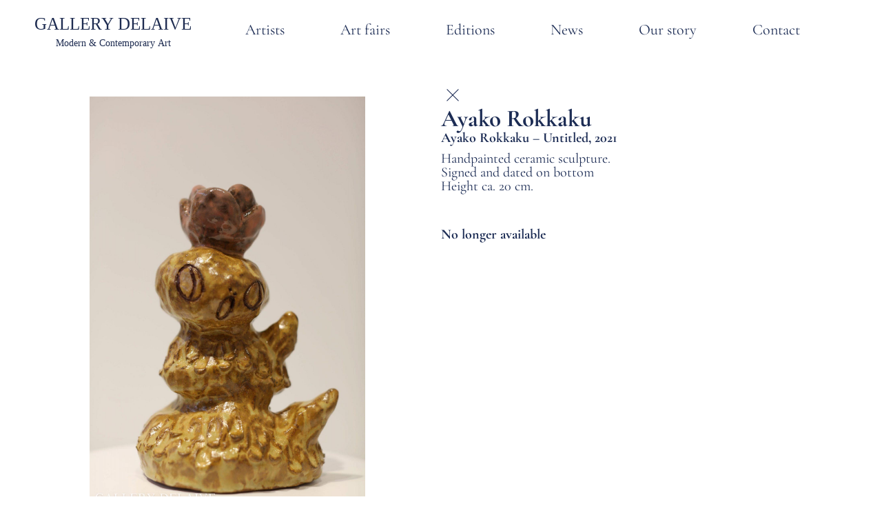

--- FILE ---
content_type: text/html; charset=UTF-8
request_url: https://delaive.com/artworks/ayako-rokkaku-untitled-2021-21/?lang=zh-hans
body_size: 25828
content:
<!doctype html><html lang="en"><head><script data-no-optimize="1">var litespeed_docref=sessionStorage.getItem("litespeed_docref");litespeed_docref&&(Object.defineProperty(document,"referrer",{get:function(){return litespeed_docref}}),sessionStorage.removeItem("litespeed_docref"));</script> <meta charset="UTF-8"><meta name="viewport" content="width=device-width, initial-scale=1"><link rel="profile" href="https://gmpg.org/xfn/11"><meta name='robots' content='index, follow, max-image-preview:large, max-snippet:-1, max-video-preview:-1' /><title>Ayako Rokkaku - Untitled, 2021 - Gallery Delaive</title><meta name="description" content="#ロッカクアヤコ#ロッカクアヤコアート#ロッカクアヤコ版画#ロッカクアヤコエディション#ロッカクアヤコ展#ロッカクアヤコ個展#ロッカクアヤコグッズ" /><link rel="canonical" href="https://delaive.com/artworks/ayako-rokkaku-untitled-2021-21/" /><meta property="og:locale" content="en_US" /><meta property="og:type" content="article" /><meta property="og:title" content="Ayako Rokkaku - Untitled, 2021 - Gallery Delaive" /><meta property="og:description" content="#ロッカクアヤコ#ロッカクアヤコアート#ロッカクアヤコ版画#ロッカクアヤコエディション#ロッカクアヤコ展#ロッカクアヤコ個展#ロッカクアヤコグッズ" /><meta property="og:url" content="https://delaive.com/artworks/ayako-rokkaku-untitled-2021-21/" /><meta property="og:site_name" content="Gallery Delaive" /><meta property="article:modified_time" content="2025-01-02T14:53:14+00:00" /><meta property="og:image" content="https://delaive.com/wp-content/uploads/2022/02/F01A5008-scaled.jpeg" /><meta property="og:image:width" content="1707" /><meta property="og:image:height" content="2560" /><meta property="og:image:type" content="image/jpeg" /><meta name="twitter:card" content="summary_large_image" /> <script type="application/ld+json" class="yoast-schema-graph">{"@context":"https://schema.org","@graph":[{"@type":"WebPage","@id":"https://delaive.com/artworks/ayako-rokkaku-untitled-2021-21/","url":"https://delaive.com/artworks/ayako-rokkaku-untitled-2021-21/","name":"Ayako Rokkaku - Untitled, 2021 - Gallery Delaive","isPartOf":{"@id":"https://delaive.com/#website"},"primaryImageOfPage":{"@id":"https://delaive.com/artworks/ayako-rokkaku-untitled-2021-21/#primaryimage"},"image":{"@id":"https://delaive.com/artworks/ayako-rokkaku-untitled-2021-21/#primaryimage"},"thumbnailUrl":"https://delaive.com/wp-content/uploads/2022/02/F01A5008-scaled.jpeg","datePublished":"2020-12-31T23:00:00+00:00","dateModified":"2025-01-02T14:53:14+00:00","description":"#ロッカクアヤコ#ロッカクアヤコアート#ロッカクアヤコ版画#ロッカクアヤコエディション#ロッカクアヤコ展#ロッカクアヤコ個展#ロッカクアヤコグッズ","breadcrumb":{"@id":"https://delaive.com/artworks/ayako-rokkaku-untitled-2021-21/#breadcrumb"},"inLanguage":"en","potentialAction":[{"@type":"ReadAction","target":["https://delaive.com/artworks/ayako-rokkaku-untitled-2021-21/"]}]},{"@type":"ImageObject","inLanguage":"en","@id":"https://delaive.com/artworks/ayako-rokkaku-untitled-2021-21/#primaryimage","url":"https://delaive.com/wp-content/uploads/2022/02/F01A5008-scaled.jpeg","contentUrl":"https://delaive.com/wp-content/uploads/2022/02/F01A5008-scaled.jpeg","width":1707,"height":2560},{"@type":"BreadcrumbList","@id":"https://delaive.com/artworks/ayako-rokkaku-untitled-2021-21/#breadcrumb","itemListElement":[{"@type":"ListItem","position":1,"name":"Home","item":"https://delaive.com/"},{"@type":"ListItem","position":2,"name":"Artworks","item":"https://delaive.com/artworks/"},{"@type":"ListItem","position":3,"name":"Ayako Rokkaku &#8211; Untitled, 2021"}]},{"@type":"WebSite","@id":"https://delaive.com/#website","url":"https://delaive.com/","name":"Gallery Delaive","description":"Modern and Contemporary Art","potentialAction":[{"@type":"SearchAction","target":{"@type":"EntryPoint","urlTemplate":"https://delaive.com/?s={search_term_string}"},"query-input":{"@type":"PropertyValueSpecification","valueRequired":true,"valueName":"search_term_string"}}],"inLanguage":"en"}]}</script> <link rel="alternate" type="application/rss+xml" title="Gallery Delaive &raquo; Feed" href="https://delaive.com/feed/" /><link rel="alternate" type="application/rss+xml" title="Gallery Delaive &raquo; Comments Feed" href="https://delaive.com/comments/feed/" /><link rel="alternate" title="oEmbed (JSON)" type="application/json+oembed" href="https://delaive.com/wp-json/oembed/1.0/embed?url=https%3A%2F%2Fdelaive.com%2Fartworks%2Fayako-rokkaku-untitled-2021-21%2F" /><link rel="alternate" title="oEmbed (XML)" type="text/xml+oembed" href="https://delaive.com/wp-json/oembed/1.0/embed?url=https%3A%2F%2Fdelaive.com%2Fartworks%2Fayako-rokkaku-untitled-2021-21%2F&#038;format=xml" /><style id='wp-img-auto-sizes-contain-inline-css'>img:is([sizes=auto i],[sizes^="auto," i]){contain-intrinsic-size:3000px 1500px}
/*# sourceURL=wp-img-auto-sizes-contain-inline-css */</style><link data-optimized="2" rel="stylesheet" href="https://delaive.com/wp-content/litespeed/css/c7c8cf6d47d24a1cc4bbf4479aa8523f.css?ver=0a6ee" /><style id='global-styles-inline-css'>:root{--wp--preset--aspect-ratio--square: 1;--wp--preset--aspect-ratio--4-3: 4/3;--wp--preset--aspect-ratio--3-4: 3/4;--wp--preset--aspect-ratio--3-2: 3/2;--wp--preset--aspect-ratio--2-3: 2/3;--wp--preset--aspect-ratio--16-9: 16/9;--wp--preset--aspect-ratio--9-16: 9/16;--wp--preset--color--black: #000000;--wp--preset--color--cyan-bluish-gray: #abb8c3;--wp--preset--color--white: #ffffff;--wp--preset--color--pale-pink: #f78da7;--wp--preset--color--vivid-red: #cf2e2e;--wp--preset--color--luminous-vivid-orange: #ff6900;--wp--preset--color--luminous-vivid-amber: #fcb900;--wp--preset--color--light-green-cyan: #7bdcb5;--wp--preset--color--vivid-green-cyan: #00d084;--wp--preset--color--pale-cyan-blue: #8ed1fc;--wp--preset--color--vivid-cyan-blue: #0693e3;--wp--preset--color--vivid-purple: #9b51e0;--wp--preset--gradient--vivid-cyan-blue-to-vivid-purple: linear-gradient(135deg,rgb(6,147,227) 0%,rgb(155,81,224) 100%);--wp--preset--gradient--light-green-cyan-to-vivid-green-cyan: linear-gradient(135deg,rgb(122,220,180) 0%,rgb(0,208,130) 100%);--wp--preset--gradient--luminous-vivid-amber-to-luminous-vivid-orange: linear-gradient(135deg,rgb(252,185,0) 0%,rgb(255,105,0) 100%);--wp--preset--gradient--luminous-vivid-orange-to-vivid-red: linear-gradient(135deg,rgb(255,105,0) 0%,rgb(207,46,46) 100%);--wp--preset--gradient--very-light-gray-to-cyan-bluish-gray: linear-gradient(135deg,rgb(238,238,238) 0%,rgb(169,184,195) 100%);--wp--preset--gradient--cool-to-warm-spectrum: linear-gradient(135deg,rgb(74,234,220) 0%,rgb(151,120,209) 20%,rgb(207,42,186) 40%,rgb(238,44,130) 60%,rgb(251,105,98) 80%,rgb(254,248,76) 100%);--wp--preset--gradient--blush-light-purple: linear-gradient(135deg,rgb(255,206,236) 0%,rgb(152,150,240) 100%);--wp--preset--gradient--blush-bordeaux: linear-gradient(135deg,rgb(254,205,165) 0%,rgb(254,45,45) 50%,rgb(107,0,62) 100%);--wp--preset--gradient--luminous-dusk: linear-gradient(135deg,rgb(255,203,112) 0%,rgb(199,81,192) 50%,rgb(65,88,208) 100%);--wp--preset--gradient--pale-ocean: linear-gradient(135deg,rgb(255,245,203) 0%,rgb(182,227,212) 50%,rgb(51,167,181) 100%);--wp--preset--gradient--electric-grass: linear-gradient(135deg,rgb(202,248,128) 0%,rgb(113,206,126) 100%);--wp--preset--gradient--midnight: linear-gradient(135deg,rgb(2,3,129) 0%,rgb(40,116,252) 100%);--wp--preset--font-size--small: 13px;--wp--preset--font-size--medium: 20px;--wp--preset--font-size--large: 36px;--wp--preset--font-size--x-large: 42px;--wp--preset--spacing--20: 0.44rem;--wp--preset--spacing--30: 0.67rem;--wp--preset--spacing--40: 1rem;--wp--preset--spacing--50: 1.5rem;--wp--preset--spacing--60: 2.25rem;--wp--preset--spacing--70: 3.38rem;--wp--preset--spacing--80: 5.06rem;--wp--preset--shadow--natural: 6px 6px 9px rgba(0, 0, 0, 0.2);--wp--preset--shadow--deep: 12px 12px 50px rgba(0, 0, 0, 0.4);--wp--preset--shadow--sharp: 6px 6px 0px rgba(0, 0, 0, 0.2);--wp--preset--shadow--outlined: 6px 6px 0px -3px rgb(255, 255, 255), 6px 6px rgb(0, 0, 0);--wp--preset--shadow--crisp: 6px 6px 0px rgb(0, 0, 0);}:root { --wp--style--global--content-size: 800px;--wp--style--global--wide-size: 1200px; }:where(body) { margin: 0; }.wp-site-blocks > .alignleft { float: left; margin-right: 2em; }.wp-site-blocks > .alignright { float: right; margin-left: 2em; }.wp-site-blocks > .aligncenter { justify-content: center; margin-left: auto; margin-right: auto; }:where(.wp-site-blocks) > * { margin-block-start: 24px; margin-block-end: 0; }:where(.wp-site-blocks) > :first-child { margin-block-start: 0; }:where(.wp-site-blocks) > :last-child { margin-block-end: 0; }:root { --wp--style--block-gap: 24px; }:root :where(.is-layout-flow) > :first-child{margin-block-start: 0;}:root :where(.is-layout-flow) > :last-child{margin-block-end: 0;}:root :where(.is-layout-flow) > *{margin-block-start: 24px;margin-block-end: 0;}:root :where(.is-layout-constrained) > :first-child{margin-block-start: 0;}:root :where(.is-layout-constrained) > :last-child{margin-block-end: 0;}:root :where(.is-layout-constrained) > *{margin-block-start: 24px;margin-block-end: 0;}:root :where(.is-layout-flex){gap: 24px;}:root :where(.is-layout-grid){gap: 24px;}.is-layout-flow > .alignleft{float: left;margin-inline-start: 0;margin-inline-end: 2em;}.is-layout-flow > .alignright{float: right;margin-inline-start: 2em;margin-inline-end: 0;}.is-layout-flow > .aligncenter{margin-left: auto !important;margin-right: auto !important;}.is-layout-constrained > .alignleft{float: left;margin-inline-start: 0;margin-inline-end: 2em;}.is-layout-constrained > .alignright{float: right;margin-inline-start: 2em;margin-inline-end: 0;}.is-layout-constrained > .aligncenter{margin-left: auto !important;margin-right: auto !important;}.is-layout-constrained > :where(:not(.alignleft):not(.alignright):not(.alignfull)){max-width: var(--wp--style--global--content-size);margin-left: auto !important;margin-right: auto !important;}.is-layout-constrained > .alignwide{max-width: var(--wp--style--global--wide-size);}body .is-layout-flex{display: flex;}.is-layout-flex{flex-wrap: wrap;align-items: center;}.is-layout-flex > :is(*, div){margin: 0;}body .is-layout-grid{display: grid;}.is-layout-grid > :is(*, div){margin: 0;}body{padding-top: 0px;padding-right: 0px;padding-bottom: 0px;padding-left: 0px;}a:where(:not(.wp-element-button)){text-decoration: underline;}:root :where(.wp-element-button, .wp-block-button__link){background-color: #32373c;border-width: 0;color: #fff;font-family: inherit;font-size: inherit;font-style: inherit;font-weight: inherit;letter-spacing: inherit;line-height: inherit;padding-top: calc(0.667em + 2px);padding-right: calc(1.333em + 2px);padding-bottom: calc(0.667em + 2px);padding-left: calc(1.333em + 2px);text-decoration: none;text-transform: inherit;}.has-black-color{color: var(--wp--preset--color--black) !important;}.has-cyan-bluish-gray-color{color: var(--wp--preset--color--cyan-bluish-gray) !important;}.has-white-color{color: var(--wp--preset--color--white) !important;}.has-pale-pink-color{color: var(--wp--preset--color--pale-pink) !important;}.has-vivid-red-color{color: var(--wp--preset--color--vivid-red) !important;}.has-luminous-vivid-orange-color{color: var(--wp--preset--color--luminous-vivid-orange) !important;}.has-luminous-vivid-amber-color{color: var(--wp--preset--color--luminous-vivid-amber) !important;}.has-light-green-cyan-color{color: var(--wp--preset--color--light-green-cyan) !important;}.has-vivid-green-cyan-color{color: var(--wp--preset--color--vivid-green-cyan) !important;}.has-pale-cyan-blue-color{color: var(--wp--preset--color--pale-cyan-blue) !important;}.has-vivid-cyan-blue-color{color: var(--wp--preset--color--vivid-cyan-blue) !important;}.has-vivid-purple-color{color: var(--wp--preset--color--vivid-purple) !important;}.has-black-background-color{background-color: var(--wp--preset--color--black) !important;}.has-cyan-bluish-gray-background-color{background-color: var(--wp--preset--color--cyan-bluish-gray) !important;}.has-white-background-color{background-color: var(--wp--preset--color--white) !important;}.has-pale-pink-background-color{background-color: var(--wp--preset--color--pale-pink) !important;}.has-vivid-red-background-color{background-color: var(--wp--preset--color--vivid-red) !important;}.has-luminous-vivid-orange-background-color{background-color: var(--wp--preset--color--luminous-vivid-orange) !important;}.has-luminous-vivid-amber-background-color{background-color: var(--wp--preset--color--luminous-vivid-amber) !important;}.has-light-green-cyan-background-color{background-color: var(--wp--preset--color--light-green-cyan) !important;}.has-vivid-green-cyan-background-color{background-color: var(--wp--preset--color--vivid-green-cyan) !important;}.has-pale-cyan-blue-background-color{background-color: var(--wp--preset--color--pale-cyan-blue) !important;}.has-vivid-cyan-blue-background-color{background-color: var(--wp--preset--color--vivid-cyan-blue) !important;}.has-vivid-purple-background-color{background-color: var(--wp--preset--color--vivid-purple) !important;}.has-black-border-color{border-color: var(--wp--preset--color--black) !important;}.has-cyan-bluish-gray-border-color{border-color: var(--wp--preset--color--cyan-bluish-gray) !important;}.has-white-border-color{border-color: var(--wp--preset--color--white) !important;}.has-pale-pink-border-color{border-color: var(--wp--preset--color--pale-pink) !important;}.has-vivid-red-border-color{border-color: var(--wp--preset--color--vivid-red) !important;}.has-luminous-vivid-orange-border-color{border-color: var(--wp--preset--color--luminous-vivid-orange) !important;}.has-luminous-vivid-amber-border-color{border-color: var(--wp--preset--color--luminous-vivid-amber) !important;}.has-light-green-cyan-border-color{border-color: var(--wp--preset--color--light-green-cyan) !important;}.has-vivid-green-cyan-border-color{border-color: var(--wp--preset--color--vivid-green-cyan) !important;}.has-pale-cyan-blue-border-color{border-color: var(--wp--preset--color--pale-cyan-blue) !important;}.has-vivid-cyan-blue-border-color{border-color: var(--wp--preset--color--vivid-cyan-blue) !important;}.has-vivid-purple-border-color{border-color: var(--wp--preset--color--vivid-purple) !important;}.has-vivid-cyan-blue-to-vivid-purple-gradient-background{background: var(--wp--preset--gradient--vivid-cyan-blue-to-vivid-purple) !important;}.has-light-green-cyan-to-vivid-green-cyan-gradient-background{background: var(--wp--preset--gradient--light-green-cyan-to-vivid-green-cyan) !important;}.has-luminous-vivid-amber-to-luminous-vivid-orange-gradient-background{background: var(--wp--preset--gradient--luminous-vivid-amber-to-luminous-vivid-orange) !important;}.has-luminous-vivid-orange-to-vivid-red-gradient-background{background: var(--wp--preset--gradient--luminous-vivid-orange-to-vivid-red) !important;}.has-very-light-gray-to-cyan-bluish-gray-gradient-background{background: var(--wp--preset--gradient--very-light-gray-to-cyan-bluish-gray) !important;}.has-cool-to-warm-spectrum-gradient-background{background: var(--wp--preset--gradient--cool-to-warm-spectrum) !important;}.has-blush-light-purple-gradient-background{background: var(--wp--preset--gradient--blush-light-purple) !important;}.has-blush-bordeaux-gradient-background{background: var(--wp--preset--gradient--blush-bordeaux) !important;}.has-luminous-dusk-gradient-background{background: var(--wp--preset--gradient--luminous-dusk) !important;}.has-pale-ocean-gradient-background{background: var(--wp--preset--gradient--pale-ocean) !important;}.has-electric-grass-gradient-background{background: var(--wp--preset--gradient--electric-grass) !important;}.has-midnight-gradient-background{background: var(--wp--preset--gradient--midnight) !important;}.has-small-font-size{font-size: var(--wp--preset--font-size--small) !important;}.has-medium-font-size{font-size: var(--wp--preset--font-size--medium) !important;}.has-large-font-size{font-size: var(--wp--preset--font-size--large) !important;}.has-x-large-font-size{font-size: var(--wp--preset--font-size--x-large) !important;}
:root :where(.wp-block-pullquote){font-size: 1.5em;line-height: 1.6;}
/*# sourceURL=global-styles-inline-css */</style><style id='admin-bar-inline-css'>/* Hide CanvasJS credits for P404 charts specifically */
    #p404RedirectChart .canvasjs-chart-credit {
        display: none !important;
    }
    
    #p404RedirectChart canvas {
        border-radius: 6px;
    }

    .p404-redirect-adminbar-weekly-title {
        font-weight: bold;
        font-size: 14px;
        color: #fff;
        margin-bottom: 6px;
    }

    #wpadminbar #wp-admin-bar-p404_free_top_button .ab-icon:before {
        content: "\f103";
        color: #dc3545;
        top: 3px;
    }
    
    #wp-admin-bar-p404_free_top_button .ab-item {
        min-width: 80px !important;
        padding: 0px !important;
    }
    
    /* Ensure proper positioning and z-index for P404 dropdown */
    .p404-redirect-adminbar-dropdown-wrap { 
        min-width: 0; 
        padding: 0;
        position: static !important;
    }
    
    #wpadminbar #wp-admin-bar-p404_free_top_button_dropdown {
        position: static !important;
    }
    
    #wpadminbar #wp-admin-bar-p404_free_top_button_dropdown .ab-item {
        padding: 0 !important;
        margin: 0 !important;
    }
    
    .p404-redirect-dropdown-container {
        min-width: 340px;
        padding: 18px 18px 12px 18px;
        background: #23282d !important;
        color: #fff;
        border-radius: 12px;
        box-shadow: 0 8px 32px rgba(0,0,0,0.25);
        margin-top: 10px;
        position: relative !important;
        z-index: 999999 !important;
        display: block !important;
        border: 1px solid #444;
    }
    
    /* Ensure P404 dropdown appears on hover */
    #wpadminbar #wp-admin-bar-p404_free_top_button .p404-redirect-dropdown-container { 
        display: none !important;
    }
    
    #wpadminbar #wp-admin-bar-p404_free_top_button:hover .p404-redirect-dropdown-container { 
        display: block !important;
    }
    
    #wpadminbar #wp-admin-bar-p404_free_top_button:hover #wp-admin-bar-p404_free_top_button_dropdown .p404-redirect-dropdown-container {
        display: block !important;
    }
    
    .p404-redirect-card {
        background: #2c3338;
        border-radius: 8px;
        padding: 18px 18px 12px 18px;
        box-shadow: 0 2px 8px rgba(0,0,0,0.07);
        display: flex;
        flex-direction: column;
        align-items: flex-start;
        border: 1px solid #444;
    }
    
    .p404-redirect-btn {
        display: inline-block;
        background: #dc3545;
        color: #fff !important;
        font-weight: bold;
        padding: 5px 22px;
        border-radius: 8px;
        text-decoration: none;
        font-size: 17px;
        transition: background 0.2s, box-shadow 0.2s;
        margin-top: 8px;
        box-shadow: 0 2px 8px rgba(220,53,69,0.15);
        text-align: center;
        line-height: 1.6;
    }
    
    .p404-redirect-btn:hover {
        background: #c82333;
        color: #fff !important;
        box-shadow: 0 4px 16px rgba(220,53,69,0.25);
    }
    
    /* Prevent conflicts with other admin bar dropdowns */
    #wpadminbar .ab-top-menu > li:hover > .ab-item,
    #wpadminbar .ab-top-menu > li.hover > .ab-item {
        z-index: auto;
    }
    
    #wpadminbar #wp-admin-bar-p404_free_top_button:hover > .ab-item {
        z-index: 999998 !important;
    }
    
/*# sourceURL=admin-bar-inline-css */</style> <script type="litespeed/javascript" data-src="https://delaive.com/wp-includes/js/jquery/jquery.min.js" id="jquery-core-js"></script> <link rel="https://api.w.org/" href="https://delaive.com/wp-json/" /><link rel="alternate" title="JSON" type="application/json" href="https://delaive.com/wp-json/wp/v2/artworks/11280" /><link rel="EditURI" type="application/rsd+xml" title="RSD" href="https://delaive.com/xmlrpc.php?rsd" /> <script type="litespeed/javascript">(function(c,l,a,r,i,t,y){c[a]=c[a]||function(){(c[a].q=c[a].q||[]).push(arguments)};t=l.createElement(r);t.async=1;t.src="https://www.clarity.ms/tag/"+i+"?ref=wordpress";y=l.getElementsByTagName(r)[0];y.parentNode.insertBefore(t,y)})(window,document,"clarity","script","pxzb2g6qst")</script> <meta name="generator" content="Elementor 3.34.1; features: e_font_icon_svg, additional_custom_breakpoints; settings: css_print_method-external, google_font-enabled, font_display-swap">
 <script type="litespeed/javascript" data-src="https://www.googletagmanager.com/gtag/js?id=G-9QGYRJ4J89"></script> <script type="litespeed/javascript">window.dataLayer=window.dataLayer||[];function gtag(){dataLayer.push(arguments)}
gtag('js',new Date());gtag('config','G-9QGYRJ4J89')</script> <style>.e-con.e-parent:nth-of-type(n+4):not(.e-lazyloaded):not(.e-no-lazyload),
				.e-con.e-parent:nth-of-type(n+4):not(.e-lazyloaded):not(.e-no-lazyload) * {
					background-image: none !important;
				}
				@media screen and (max-height: 1024px) {
					.e-con.e-parent:nth-of-type(n+3):not(.e-lazyloaded):not(.e-no-lazyload),
					.e-con.e-parent:nth-of-type(n+3):not(.e-lazyloaded):not(.e-no-lazyload) * {
						background-image: none !important;
					}
				}
				@media screen and (max-height: 640px) {
					.e-con.e-parent:nth-of-type(n+2):not(.e-lazyloaded):not(.e-no-lazyload),
					.e-con.e-parent:nth-of-type(n+2):not(.e-lazyloaded):not(.e-no-lazyload) * {
						background-image: none !important;
					}
				}</style><link rel="icon" href="https://delaive.com/wp-content/uploads/2024/05/cropped-logo-Gallery-Delaive-32x32.jpg" sizes="32x32" /><link rel="icon" href="https://delaive.com/wp-content/uploads/2024/05/cropped-logo-Gallery-Delaive-192x192.jpg" sizes="192x192" /><link rel="apple-touch-icon" href="https://delaive.com/wp-content/uploads/2024/05/cropped-logo-Gallery-Delaive-180x180.jpg" /><meta name="msapplication-TileImage" content="https://delaive.com/wp-content/uploads/2024/05/cropped-logo-Gallery-Delaive-270x270.jpg" /><div align="center">
<noscript><div style="position:fixed; top:0px; left:0px; z-index:3000; height:100%; width:100%; background-color:#FFFFFF">
<br/><br/><div style="font-family: Tahoma; font-size: 14px; background-color:#FFFFCC; border: 1pt solid Black; padding: 10pt;">
Sorry, you have Javascript Disabled! To see this page as it is meant to appear, please enable your Javascript!</div></div>
</noscript></div></head><body data-rsssl=1 class="wp-singular artworks-template-default single single-artworks postid-11280 wp-embed-responsive wp-theme-hello-elementor wp-child-theme-WeScaleUptheme hello-elementor-default elementor-default elementor-template-full-width elementor-kit-22752 elementor-page-23936"><a class="skip-link screen-reader-text" href="#content">Skip to content</a><header data-elementor-type="header" data-elementor-id="22763" class="elementor elementor-22763 elementor-location-header" data-elementor-post-type="elementor_library"><div class="elementor-element elementor-element-a999eeb e-con-full e-flex e-con e-parent" data-id="a999eeb" data-element_type="container"><div class="elementor-element elementor-element-7c9579d e-con-full e-flex e-con e-child" data-id="7c9579d" data-element_type="container"><div class="elementor-element elementor-element-16e4129 elementor-widget elementor-widget-image" data-id="16e4129" data-element_type="widget" data-widget_type="image.default"><div class="elementor-widget-container">
<a href="https://delaive.com/">
<img data-lazyloaded="1" src="[data-uri]" width="376" height="79" data-src="https://delaive.com/wp-content/uploads/2021/02/logo-dark.svg" class="attachment-full size-full wp-image-10474" alt="" />								</a></div></div></div><div class="elementor-element elementor-element-e3d4486 e-con-full e-flex e-con e-child" data-id="e3d4486" data-element_type="container"><div class="elementor-element elementor-element-3bf3e8b elementor-nav-menu__align-center elementor-nav-menu--stretch elementor-hidden-tablet elementor-hidden-mobile elementor-nav-menu--dropdown-tablet elementor-nav-menu__text-align-aside elementor-nav-menu--toggle elementor-nav-menu--burger elementor-widget elementor-widget-nav-menu" data-id="3bf3e8b" data-element_type="widget" id="primary" data-settings="{&quot;full_width&quot;:&quot;stretch&quot;,&quot;submenu_icon&quot;:{&quot;value&quot;:&quot;&lt;svg aria-hidden=\&quot;true\&quot; class=\&quot;fa-svg-chevron-down e-font-icon-svg e-fas-chevron-down\&quot; viewBox=\&quot;0 0 448 512\&quot; xmlns=\&quot;http:\/\/www.w3.org\/2000\/svg\&quot;&gt;&lt;path d=\&quot;M207.029 381.476L12.686 187.132c-9.373-9.373-9.373-24.569 0-33.941l22.667-22.667c9.357-9.357 24.522-9.375 33.901-.04L224 284.505l154.745-154.021c9.379-9.335 24.544-9.317 33.901.04l22.667 22.667c9.373 9.373 9.373 24.569 0 33.941L240.971 381.476c-9.373 9.372-24.569 9.372-33.942 0z\&quot;&gt;&lt;\/path&gt;&lt;\/svg&gt;&quot;,&quot;library&quot;:&quot;fa-solid&quot;},&quot;layout&quot;:&quot;horizontal&quot;,&quot;toggle&quot;:&quot;burger&quot;}" data-widget_type="nav-menu.default"><div class="elementor-widget-container"><nav aria-label="Menu" class="elementor-nav-menu--main elementor-nav-menu__container elementor-nav-menu--layout-horizontal e--pointer-none"><ul id="menu-1-3bf3e8b" class="elementor-nav-menu"><li class="menu-item menu-item-type-post_type menu-item-object-page menu-item-24397"><a href="https://delaive.com/artists-overview/" class="elementor-item">Artists</a></li><li class="menu-item menu-item-type-custom menu-item-object-custom menu-item-22771"><a href="/art-fairs" class="elementor-item">Art fairs</a></li><li class="menu-item menu-item-type-custom menu-item-object-custom menu-item-9736"><a href="/editions" class="elementor-item">Editions</a></li><li class="menu-item menu-item-type-post_type menu-item-object-page menu-item-22949"><a href="https://delaive.com/news-overview/" class="elementor-item">News</a></li><li class="menu-item menu-item-type-post_type menu-item-object-page menu-item-22939"><a href="https://delaive.com/our-story/" class="elementor-item">Our story</a></li><li class="menu-item menu-item-type-post_type menu-item-object-page menu-item-22940"><a href="https://delaive.com/contact/" class="elementor-item">Contact</a></li></ul></nav><div class="elementor-menu-toggle" role="button" tabindex="0" aria-label="Menu Toggle" aria-expanded="false">
<svg aria-hidden="true" role="presentation" class="elementor-menu-toggle__icon--open e-font-icon-svg e-eicon-menu-bar" viewBox="0 0 1000 1000" xmlns="http://www.w3.org/2000/svg"><path d="M104 333H896C929 333 958 304 958 271S929 208 896 208H104C71 208 42 237 42 271S71 333 104 333ZM104 583H896C929 583 958 554 958 521S929 458 896 458H104C71 458 42 487 42 521S71 583 104 583ZM104 833H896C929 833 958 804 958 771S929 708 896 708H104C71 708 42 737 42 771S71 833 104 833Z"></path></svg><svg aria-hidden="true" role="presentation" class="elementor-menu-toggle__icon--close e-font-icon-svg e-eicon-close" viewBox="0 0 1000 1000" xmlns="http://www.w3.org/2000/svg"><path d="M742 167L500 408 258 167C246 154 233 150 217 150 196 150 179 158 167 167 154 179 150 196 150 212 150 229 154 242 171 254L408 500 167 742C138 771 138 800 167 829 196 858 225 858 254 829L496 587 738 829C750 842 767 846 783 846 800 846 817 842 829 829 842 817 846 804 846 783 846 767 842 750 829 737L588 500 833 258C863 229 863 200 833 171 804 137 775 137 742 167Z"></path></svg></div><nav class="elementor-nav-menu--dropdown elementor-nav-menu__container" aria-hidden="true"><ul id="menu-2-3bf3e8b" class="elementor-nav-menu"><li class="menu-item menu-item-type-post_type menu-item-object-page menu-item-24397"><a href="https://delaive.com/artists-overview/" class="elementor-item" tabindex="-1">Artists</a></li><li class="menu-item menu-item-type-custom menu-item-object-custom menu-item-22771"><a href="/art-fairs" class="elementor-item" tabindex="-1">Art fairs</a></li><li class="menu-item menu-item-type-custom menu-item-object-custom menu-item-9736"><a href="/editions" class="elementor-item" tabindex="-1">Editions</a></li><li class="menu-item menu-item-type-post_type menu-item-object-page menu-item-22949"><a href="https://delaive.com/news-overview/" class="elementor-item" tabindex="-1">News</a></li><li class="menu-item menu-item-type-post_type menu-item-object-page menu-item-22939"><a href="https://delaive.com/our-story/" class="elementor-item" tabindex="-1">Our story</a></li><li class="menu-item menu-item-type-post_type menu-item-object-page menu-item-22940"><a href="https://delaive.com/contact/" class="elementor-item" tabindex="-1">Contact</a></li></ul></nav></div></div><div class="elementor-element elementor-element-394ffd9 elementor-hidden-desktop elementor-view-default elementor-widget elementor-widget-icon" data-id="394ffd9" data-element_type="widget" data-widget_type="icon.default"><div class="elementor-widget-container"><div class="elementor-icon-wrapper">
<a class="elementor-icon" href="#elementor-action%3Aaction%3Dpopup%3Aopen%26settings%3DeyJpZCI6IjIzNjc4IiwidG9nZ2xlIjpmYWxzZX0%3D">
<svg xmlns="http://www.w3.org/2000/svg" width="800px" height="800px" viewBox="0 0 24 24" fill="none"><path d="M4 18L20 18" stroke="#000000" stroke-width="2" stroke-linecap="round"></path><path d="M4 12L20 12" stroke="#000000" stroke-width="2" stroke-linecap="round"></path><path d="M4 6L20 6" stroke="#000000" stroke-width="2" stroke-linecap="round"></path></svg>			</a></div></div></div></div></div></header><div data-elementor-type="single-post" data-elementor-id="23936" class="elementor elementor-23936 elementor-location-single post-11280 artworks type-artworks status-publish has-post-thumbnail hentry category-ayako-rokkaku category-objects category-sold category-on-cardboard" data-elementor-post-type="elementor_library"><div class="elementor-element elementor-element-c6e150c e-flex e-con-boxed e-con e-parent" data-id="c6e150c" data-element_type="container"><div class="e-con-inner"><div class="elementor-element elementor-element-5e3b605 e-con-full e-flex e-con e-child" data-id="5e3b605" data-element_type="container"><div class="elementor-element elementor-element-165d9d6 elementor-widget elementor-widget-theme-post-featured-image elementor-widget-image" data-id="165d9d6" data-element_type="widget" data-widget_type="theme-post-featured-image.default"><div class="elementor-widget-container">
<img data-lazyloaded="1" src="[data-uri]" fetchpriority="high" width="1707" height="2560" data-src="https://delaive.com/wp-content/uploads/2022/02/F01A5008-scaled.jpeg" class="attachment-full size-full wp-image-11281" alt="" data-srcset="https://delaive.com/wp-content/uploads/2022/02/F01A5008-scaled.jpeg 1707w, https://delaive.com/wp-content/uploads/2022/02/F01A5008-scaled-200x300.jpeg 200w, https://delaive.com/wp-content/uploads/2022/02/F01A5008-scaled-683x1024.jpeg 683w, https://delaive.com/wp-content/uploads/2022/02/F01A5008-scaled-768x1152.jpeg 768w, https://delaive.com/wp-content/uploads/2022/02/F01A5008-scaled-1024x1536.jpeg 1024w, https://delaive.com/wp-content/uploads/2022/02/F01A5008-scaled-1366x2048.jpeg 1366w" data-sizes="(max-width: 1707px) 100vw, 1707px" /></div></div></div><div class="elementor-element elementor-element-393692a e-con-full e-flex e-con e-child" data-id="393692a" data-element_type="container"><div class="elementor-element elementor-element-e50d6d8 e-con-full e-flex e-con e-child" data-id="e50d6d8" data-element_type="container"><div class="elementor-element elementor-element-45de853 elementor-widget elementor-widget-html" data-id="45de853" data-element_type="widget" data-widget_type="html.default"><div class="elementor-widget-container">
<button class="kruis-knop" onclick="window.history.back();"></button></div></div></div><div class="elementor-element elementor-element-97cef11 e-con-full e-flex e-con e-child" data-id="97cef11" data-element_type="container"><div class="elementor-element elementor-element-5c20e5f elementor-widget elementor-widget-heading" data-id="5c20e5f" data-element_type="widget" data-widget_type="heading.default"><div class="elementor-widget-container"><h2 class="elementor-heading-title elementor-size-default">Ayako Rokkaku</h2></div></div><div class="elementor-element elementor-element-af3322c elementor-widget elementor-widget-theme-post-title elementor-page-title elementor-widget-heading" data-id="af3322c" data-element_type="widget" data-widget_type="theme-post-title.default"><div class="elementor-widget-container"><h1 class="elementor-heading-title elementor-size-default">Ayako Rokkaku &#8211; Untitled, 2021</h1></div></div><div class="elementor-element elementor-element-ba5e92c elementor-widget elementor-widget-heading" data-id="ba5e92c" data-element_type="widget" data-widget_type="heading.default"><div class="elementor-widget-container"><h2 class="elementor-heading-title elementor-size-default">Handpainted ceramic sculpture.<br />
Signed and dated on bottom</h2></div></div><div class="elementor-element elementor-element-d10de99 elementor-widget elementor-widget-heading" data-id="d10de99" data-element_type="widget" data-widget_type="heading.default"><div class="elementor-widget-container"><h2 class="elementor-heading-title elementor-size-default">Height ca. 20 cm.</h2></div></div><div class="elementor-element elementor-element-34c73da elementor-widget elementor-widget-heading" data-id="34c73da" data-element_type="widget" data-widget_type="heading.default"><div class="elementor-widget-container"><h2 class="elementor-heading-title elementor-size-default">No longer available</h2></div></div></div></div></div></div></div><footer data-elementor-type="footer" data-elementor-id="22773" class="elementor elementor-22773 elementor-location-footer" data-elementor-post-type="elementor_library"><div class="elementor-element elementor-element-3a39808 e-con-full e-flex e-con e-parent" data-id="3a39808" data-element_type="container"><div class="elementor-element elementor-element-3022e5a e-con-full e-flex e-con e-child" data-id="3022e5a" data-element_type="container"><div class="elementor-element elementor-element-3846e7a elementor-widget-divider--view-line elementor-widget elementor-widget-divider" data-id="3846e7a" data-element_type="widget" data-widget_type="divider.default"><div class="elementor-widget-container"><div class="elementor-divider">
<span class="elementor-divider-separator">
</span></div></div></div><div class="elementor-element elementor-element-c86606d elementor-widget elementor-widget-text-editor" data-id="c86606d" data-element_type="widget" data-widget_type="text-editor.default"><div class="elementor-widget-container">
Join our mailing list</div></div><div class="elementor-element elementor-element-b0f33af elementor-button-align-stretch elementor-widget elementor-widget-form" data-id="b0f33af" data-element_type="widget" data-settings="{&quot;button_width&quot;:&quot;20&quot;,&quot;step_next_label&quot;:&quot;Next&quot;,&quot;step_previous_label&quot;:&quot;Previous&quot;,&quot;button_width_mobile&quot;:&quot;20&quot;,&quot;step_type&quot;:&quot;number_text&quot;,&quot;step_icon_shape&quot;:&quot;circle&quot;}" data-widget_type="form.default"><div class="elementor-widget-container"><form class="elementor-form" method="post" name="Aanmelding mailing lijst" aria-label="Aanmelding mailing lijst">
<input type="hidden" name="post_id" value="22773"/>
<input type="hidden" name="form_id" value="b0f33af"/>
<input type="hidden" name="referer_title" value="Ayako Rokkaku - Gallery Delaive" /><input type="hidden" name="queried_id" value="25124"/><div class="elementor-form-fields-wrapper elementor-labels-"><div class="elementor-field-type-email elementor-field-group elementor-column elementor-field-group-email elementor-col-80 elementor-sm-80 elementor-field-required">
<label for="form-field-email" class="elementor-field-label elementor-screen-only">
E-mail							</label>
<input size="1" type="email" name="form_fields[email]" id="form-field-email" class="elementor-field elementor-size-xs  elementor-field-textual" placeholder="E-mail" required="required"></div><div class="elementor-field-group elementor-column elementor-field-type-submit elementor-col-20 e-form__buttons elementor-sm-20">
<button class="elementor-button elementor-size-xs" type="submit">
<span class="elementor-button-content-wrapper">
<span class="elementor-button-icon">
<svg aria-hidden="true" class="e-font-icon-svg e-fas-arrow-right" viewBox="0 0 448 512" xmlns="http://www.w3.org/2000/svg"><path d="M190.5 66.9l22.2-22.2c9.4-9.4 24.6-9.4 33.9 0L441 239c9.4 9.4 9.4 24.6 0 33.9L246.6 467.3c-9.4 9.4-24.6 9.4-33.9 0l-22.2-22.2c-9.5-9.5-9.3-25 .4-34.3L311.4 296H24c-13.3 0-24-10.7-24-24v-32c0-13.3 10.7-24 24-24h287.4L190.9 101.2c-9.8-9.3-10-24.8-.4-34.3z"></path></svg>																			<span class="elementor-screen-only">Submit</span>
</span>
</span>
</button></div></div></form></div></div></div><div class="elementor-element elementor-element-d028eec e-con-full e-flex e-con e-child" data-id="d028eec" data-element_type="container"><div class="elementor-element elementor-element-cc822cf elementor-widget elementor-widget-heading" data-id="cc822cf" data-element_type="widget" data-widget_type="heading.default"><div class="elementor-widget-container"><h2 class="elementor-heading-title elementor-size-default"><a href="http://www.wescaleup.nl">Webdesign and webhosting by WeScaleUp</a></h2></div></div><div class="elementor-element elementor-element-c58b3d3 e-grid-align-right e-grid-align-mobile-center elementor-shape-rounded elementor-grid-0 elementor-widget elementor-widget-social-icons" data-id="c58b3d3" data-element_type="widget" data-widget_type="social-icons.default"><div class="elementor-widget-container"><div class="elementor-social-icons-wrapper elementor-grid" role="list">
<span class="elementor-grid-item" role="listitem">
<a class="elementor-icon elementor-social-icon elementor-social-icon-instagram elementor-repeater-item-7bc33ab" href="https://www.instagram.com/gallerydelaive/" target="_blank">
<span class="elementor-screen-only">Instagram</span>
<svg aria-hidden="true" class="e-font-icon-svg e-fab-instagram" viewBox="0 0 448 512" xmlns="http://www.w3.org/2000/svg"><path d="M224.1 141c-63.6 0-114.9 51.3-114.9 114.9s51.3 114.9 114.9 114.9S339 319.5 339 255.9 287.7 141 224.1 141zm0 189.6c-41.1 0-74.7-33.5-74.7-74.7s33.5-74.7 74.7-74.7 74.7 33.5 74.7 74.7-33.6 74.7-74.7 74.7zm146.4-194.3c0 14.9-12 26.8-26.8 26.8-14.9 0-26.8-12-26.8-26.8s12-26.8 26.8-26.8 26.8 12 26.8 26.8zm76.1 27.2c-1.7-35.9-9.9-67.7-36.2-93.9-26.2-26.2-58-34.4-93.9-36.2-37-2.1-147.9-2.1-184.9 0-35.8 1.7-67.6 9.9-93.9 36.1s-34.4 58-36.2 93.9c-2.1 37-2.1 147.9 0 184.9 1.7 35.9 9.9 67.7 36.2 93.9s58 34.4 93.9 36.2c37 2.1 147.9 2.1 184.9 0 35.9-1.7 67.7-9.9 93.9-36.2 26.2-26.2 34.4-58 36.2-93.9 2.1-37 2.1-147.8 0-184.8zM398.8 388c-7.8 19.6-22.9 34.7-42.6 42.6-29.5 11.7-99.5 9-132.1 9s-102.7 2.6-132.1-9c-19.6-7.8-34.7-22.9-42.6-42.6-11.7-29.5-9-99.5-9-132.1s-2.6-102.7 9-132.1c7.8-19.6 22.9-34.7 42.6-42.6 29.5-11.7 99.5-9 132.1-9s102.7-2.6 132.1 9c19.6 7.8 34.7 22.9 42.6 42.6 11.7 29.5 9 99.5 9 132.1s2.7 102.7-9 132.1z"></path></svg>					</a>
</span>
<span class="elementor-grid-item" role="listitem">
<a class="elementor-icon elementor-social-icon elementor-social-icon-facebook-f elementor-repeater-item-ed01d8a" href="https://www.facebook.com/gallerydelaive/?locale=nl_NL" target="_blank">
<span class="elementor-screen-only">Facebook-f</span>
<svg aria-hidden="true" class="e-font-icon-svg e-fab-facebook-f" viewBox="0 0 320 512" xmlns="http://www.w3.org/2000/svg"><path d="M279.14 288l14.22-92.66h-88.91v-60.13c0-25.35 12.42-50.06 52.24-50.06h40.42V6.26S260.43 0 225.36 0c-73.22 0-121.08 44.38-121.08 124.72v70.62H22.89V288h81.39v224h100.17V288z"></path></svg>					</a>
</span>
<span class="elementor-grid-item" role="listitem">
<a class="elementor-icon elementor-social-icon elementor-social-icon-expand elementor-repeater-item-8894b55" href="https://www.artnet.com/galleries/gallery-delaive/" target="_blank">
<span class="elementor-screen-only">Expand</span>
<svg aria-hidden="true" class="e-font-icon-svg e-fas-expand" viewBox="0 0 448 512" xmlns="http://www.w3.org/2000/svg"><path d="M0 180V56c0-13.3 10.7-24 24-24h124c6.6 0 12 5.4 12 12v40c0 6.6-5.4 12-12 12H64v84c0 6.6-5.4 12-12 12H12c-6.6 0-12-5.4-12-12zM288 44v40c0 6.6 5.4 12 12 12h84v84c0 6.6 5.4 12 12 12h40c6.6 0 12-5.4 12-12V56c0-13.3-10.7-24-24-24H300c-6.6 0-12 5.4-12 12zm148 276h-40c-6.6 0-12 5.4-12 12v84h-84c-6.6 0-12 5.4-12 12v40c0 6.6 5.4 12 12 12h124c13.3 0 24-10.7 24-24V332c0-6.6-5.4-12-12-12zM160 468v-40c0-6.6-5.4-12-12-12H64v-84c0-6.6-5.4-12-12-12H12c-6.6 0-12 5.4-12 12v124c0 13.3 10.7 24 24 24h124c6.6 0 12-5.4 12-12z"></path></svg>					</a>
</span></div></div></div></div></div></footer> <script type="speculationrules">{"prefetch":[{"source":"document","where":{"and":[{"href_matches":"/*"},{"not":{"href_matches":["/wp-*.php","/wp-admin/*","/wp-content/uploads/*","/wp-content/*","/wp-content/plugins/*","/wp-content/themes/WeScaleUp%20theme/*","/wp-content/themes/hello-elementor/*","/*\\?(.+)"]}},{"not":{"selector_matches":"a[rel~=\"nofollow\"]"}},{"not":{"selector_matches":".no-prefetch, .no-prefetch a"}}]},"eagerness":"conservative"}]}</script> <div data-elementor-type="popup" data-elementor-id="23678" class="elementor elementor-23678 elementor-location-popup" data-elementor-settings="{&quot;prevent_scroll&quot;:&quot;yes&quot;,&quot;avoid_multiple_popups&quot;:&quot;yes&quot;,&quot;entrance_animation&quot;:&quot;slideInRight&quot;,&quot;exit_animation&quot;:&quot;slideInRight&quot;,&quot;entrance_animation_duration&quot;:{&quot;unit&quot;:&quot;px&quot;,&quot;size&quot;:0.5,&quot;sizes&quot;:[]},&quot;triggers&quot;:[],&quot;timing&quot;:[]}" data-elementor-post-type="elementor_library"><div class="elementor-element elementor-element-5cb83b9c e-flex e-con-boxed e-con e-parent" data-id="5cb83b9c" data-element_type="container"><div class="e-con-inner"><div class="elementor-element elementor-element-738f3083 e-con-full e-flex e-con e-child" data-id="738f3083" data-element_type="container"><div class="elementor-element elementor-element-124cf761 elementor-widget elementor-widget-image" data-id="124cf761" data-element_type="widget" data-widget_type="image.default"><div class="elementor-widget-container">
<a href="/home">
<img data-lazyloaded="1" src="[data-uri]" width="376" height="79" data-src="https://delaive.com/wp-content/uploads/2024/10/logo-dark-1.svg" class="attachment-full size-full wp-image-23681" alt="" />								</a></div></div><div class="elementor-element elementor-element-359c2a10 elementor-widget elementor-widget-nav-menu" data-id="359c2a10" data-element_type="widget" data-settings="{&quot;layout&quot;:&quot;dropdown&quot;,&quot;submenu_icon&quot;:{&quot;value&quot;:&quot;&lt;svg aria-hidden=\&quot;true\&quot; class=\&quot;e-font-icon-svg e-fas-caret-down\&quot; viewBox=\&quot;0 0 320 512\&quot; xmlns=\&quot;http:\/\/www.w3.org\/2000\/svg\&quot;&gt;&lt;path d=\&quot;M31.3 192h257.3c17.8 0 26.7 21.5 14.1 34.1L174.1 354.8c-7.8 7.8-20.5 7.8-28.3 0L17.2 226.1C4.6 213.5 13.5 192 31.3 192z\&quot;&gt;&lt;\/path&gt;&lt;\/svg&gt;&quot;,&quot;library&quot;:&quot;fa-solid&quot;}}" data-widget_type="nav-menu.default"><div class="elementor-widget-container"><nav class="elementor-nav-menu--dropdown elementor-nav-menu__container" aria-hidden="true"><ul id="menu-2-359c2a10" class="elementor-nav-menu"><li class="menu-item menu-item-type-post_type menu-item-object-page menu-item-24397"><a href="https://delaive.com/artists-overview/" class="elementor-item" tabindex="-1">Artists</a></li><li class="menu-item menu-item-type-custom menu-item-object-custom menu-item-22771"><a href="/art-fairs" class="elementor-item" tabindex="-1">Art fairs</a></li><li class="menu-item menu-item-type-custom menu-item-object-custom menu-item-9736"><a href="/editions" class="elementor-item" tabindex="-1">Editions</a></li><li class="menu-item menu-item-type-post_type menu-item-object-page menu-item-22949"><a href="https://delaive.com/news-overview/" class="elementor-item" tabindex="-1">News</a></li><li class="menu-item menu-item-type-post_type menu-item-object-page menu-item-22939"><a href="https://delaive.com/our-story/" class="elementor-item" tabindex="-1">Our story</a></li><li class="menu-item menu-item-type-post_type menu-item-object-page menu-item-22940"><a href="https://delaive.com/contact/" class="elementor-item" tabindex="-1">Contact</a></li></ul></nav></div></div></div><div class="elementor-element elementor-element-a45e4ad e-con-full e-flex e-con e-child" data-id="a45e4ad" data-element_type="container"><div class="elementor-element elementor-element-bef0652 e-grid-align-right elementor-shape-rounded elementor-grid-0 elementor-widget elementor-widget-social-icons" data-id="bef0652" data-element_type="widget" data-widget_type="social-icons.default"><div class="elementor-widget-container"><div class="elementor-social-icons-wrapper elementor-grid" role="list">
<span class="elementor-grid-item" role="listitem">
<a class="elementor-icon elementor-social-icon elementor-social-icon-instagram elementor-repeater-item-7bc33ab" href="https://www.instagram.com/gallerydelaive/" target="_blank">
<span class="elementor-screen-only">Instagram</span>
<svg aria-hidden="true" class="e-font-icon-svg e-fab-instagram" viewBox="0 0 448 512" xmlns="http://www.w3.org/2000/svg"><path d="M224.1 141c-63.6 0-114.9 51.3-114.9 114.9s51.3 114.9 114.9 114.9S339 319.5 339 255.9 287.7 141 224.1 141zm0 189.6c-41.1 0-74.7-33.5-74.7-74.7s33.5-74.7 74.7-74.7 74.7 33.5 74.7 74.7-33.6 74.7-74.7 74.7zm146.4-194.3c0 14.9-12 26.8-26.8 26.8-14.9 0-26.8-12-26.8-26.8s12-26.8 26.8-26.8 26.8 12 26.8 26.8zm76.1 27.2c-1.7-35.9-9.9-67.7-36.2-93.9-26.2-26.2-58-34.4-93.9-36.2-37-2.1-147.9-2.1-184.9 0-35.8 1.7-67.6 9.9-93.9 36.1s-34.4 58-36.2 93.9c-2.1 37-2.1 147.9 0 184.9 1.7 35.9 9.9 67.7 36.2 93.9s58 34.4 93.9 36.2c37 2.1 147.9 2.1 184.9 0 35.9-1.7 67.7-9.9 93.9-36.2 26.2-26.2 34.4-58 36.2-93.9 2.1-37 2.1-147.8 0-184.8zM398.8 388c-7.8 19.6-22.9 34.7-42.6 42.6-29.5 11.7-99.5 9-132.1 9s-102.7 2.6-132.1-9c-19.6-7.8-34.7-22.9-42.6-42.6-11.7-29.5-9-99.5-9-132.1s-2.6-102.7 9-132.1c7.8-19.6 22.9-34.7 42.6-42.6 29.5-11.7 99.5-9 132.1-9s102.7-2.6 132.1 9c19.6 7.8 34.7 22.9 42.6 42.6 11.7 29.5 9 99.5 9 132.1s2.7 102.7-9 132.1z"></path></svg>					</a>
</span>
<span class="elementor-grid-item" role="listitem">
<a class="elementor-icon elementor-social-icon elementor-social-icon-facebook-f elementor-repeater-item-ed01d8a" href="https://www.facebook.com/gallerydelaive/?locale=nl_NL" target="_blank">
<span class="elementor-screen-only">Facebook-f</span>
<svg aria-hidden="true" class="e-font-icon-svg e-fab-facebook-f" viewBox="0 0 320 512" xmlns="http://www.w3.org/2000/svg"><path d="M279.14 288l14.22-92.66h-88.91v-60.13c0-25.35 12.42-50.06 52.24-50.06h40.42V6.26S260.43 0 225.36 0c-73.22 0-121.08 44.38-121.08 124.72v70.62H22.89V288h81.39v224h100.17V288z"></path></svg>					</a>
</span>
<span class="elementor-grid-item" role="listitem">
<a class="elementor-icon elementor-social-icon elementor-social-icon-comments elementor-repeater-item-57d15b8" target="_blank">
<span class="elementor-screen-only">Comments</span>
<svg aria-hidden="true" class="e-font-icon-svg e-fas-comments" viewBox="0 0 576 512" xmlns="http://www.w3.org/2000/svg"><path d="M416 192c0-88.4-93.1-160-208-160S0 103.6 0 192c0 34.3 14.1 65.9 38 92-13.4 30.2-35.5 54.2-35.8 54.5-2.2 2.3-2.8 5.7-1.5 8.7S4.8 352 8 352c36.6 0 66.9-12.3 88.7-25 32.2 15.7 70.3 25 111.3 25 114.9 0 208-71.6 208-160zm122 220c23.9-26 38-57.7 38-92 0-66.9-53.5-124.2-129.3-148.1.9 6.6 1.3 13.3 1.3 20.1 0 105.9-107.7 192-240 192-10.8 0-21.3-.8-31.7-1.9C207.8 439.6 281.8 480 368 480c41 0 79.1-9.2 111.3-25 21.8 12.7 52.1 25 88.7 25 3.2 0 6.1-1.9 7.3-4.8 1.3-2.9.7-6.3-1.5-8.7-.3-.3-22.4-24.2-35.8-54.5z"></path></svg>					</a>
</span>
<span class="elementor-grid-item" role="listitem">
<a class="elementor-icon elementor-social-icon elementor-social-icon- elementor-repeater-item-8894b55" href="https://www.artsy.net/partner/gallery-delaive" target="_blank">
<span class="elementor-screen-only"></span>
<svg xmlns="http://www.w3.org/2000/svg" width="20.884" height="20.883" viewBox="0 0 20.884 20.883"><path d="M0,20.883H20.883V0H0Zm18.926-1.958H15.663V15.663H13.7v3.263H1.958V1.958H18.926Z"></path><path d="M9.642,6H8.017L5.01,13.57H6.565l.813-2.088h2.916l.8,2.088h1.557ZM7.831,10.177l1-2.695.987,2.695Z" transform="translate(-1.74 -2.084)"></path></svg>					</a>
</span></div></div></div></div></div></div></div><div data-elementor-type="popup" data-elementor-id="23866" class="elementor elementor-23866 elementor-location-popup" data-elementor-settings="{&quot;prevent_scroll&quot;:&quot;yes&quot;,&quot;a11y_navigation&quot;:&quot;yes&quot;,&quot;triggers&quot;:[],&quot;timing&quot;:[]}" data-elementor-post-type="elementor_library"><div class="elementor-element elementor-element-bddc5fa e-flex e-con-boxed e-con e-parent" data-id="bddc5fa" data-element_type="container"><div class="e-con-inner"><div class="elementor-element elementor-element-a1d05df elementor-pagination-type-fraction elementor-widget__width-initial elementor-arrows-position-inside elementor-pagination-position-outside elementor-widget elementor-widget-loop-carousel" data-id="a1d05df" data-element_type="widget" data-settings="{&quot;template_id&quot;:&quot;23869&quot;,&quot;slides_to_show&quot;:&quot;1&quot;,&quot;pagination&quot;:&quot;fraction&quot;,&quot;_skin&quot;:&quot;post_taxonomy&quot;,&quot;slides_to_show_tablet&quot;:&quot;2&quot;,&quot;slides_to_show_mobile&quot;:&quot;1&quot;,&quot;slides_to_scroll&quot;:&quot;1&quot;,&quot;edit_handle_selector&quot;:&quot;.elementor-loop-container&quot;,&quot;infinite&quot;:&quot;yes&quot;,&quot;speed&quot;:500,&quot;offset_sides&quot;:&quot;none&quot;,&quot;arrows&quot;:&quot;yes&quot;,&quot;image_spacing_custom&quot;:{&quot;unit&quot;:&quot;px&quot;,&quot;size&quot;:10,&quot;sizes&quot;:[]},&quot;image_spacing_custom_tablet&quot;:{&quot;unit&quot;:&quot;px&quot;,&quot;size&quot;:&quot;&quot;,&quot;sizes&quot;:[]},&quot;image_spacing_custom_mobile&quot;:{&quot;unit&quot;:&quot;px&quot;,&quot;size&quot;:&quot;&quot;,&quot;sizes&quot;:[]}}" data-widget_type="loop-carousel.post_taxonomy"><div class="elementor-widget-container"><div class="swiper elementor-loop-container elementor-grid" role="list" dir="ltr"><div class="swiper-wrapper" aria-live="polite"><style id="loop-23869">.elementor-widget-container.premium-cursor-ftext .premium-global-cursor-{{ID}} .premium-cursor-follow-text{font-family:var( --e-global-typography-primary-font-family ), Sans-serif;font-weight:var( --e-global-typography-primary-font-weight );}.elementor-widget-container .premium-global-cursor-{{ID}}{color:var( --e-global-color-primary );fill:var( --e-global-color-primary );}.elementor-widget-container .premium-global-badge-{{ID}} .premium-badge-text{color:var( --e-global-color-secondary );}.elementor-widget-container:not(.premium-gbadge-custom) .premium-global-badge-{{ID}} .premium-badge-container, .elementor-widget-container.premium-gbadge-custom .premium-global-badge-{{ID}} .premium-badge-container{background-color:var( --e-global-color-primary );}.elementor-widget-container .premium-global-badge-{{ID}} .premium-badge-icon{color:var( --e-global-color-secondary );fill:var( --e-global-color-secondary );}.elementor-23869 .elementor-element.elementor-element-5b415e2{--display:flex;--min-height:53vh;--flex-direction:row;--container-widget-width:calc( ( 1 - var( --container-widget-flex-grow ) ) * 100% );--container-widget-height:100%;--container-widget-flex-grow:1;--container-widget-align-self:stretch;--flex-wrap-mobile:wrap;--align-items:center;--gap:50px 50px;--row-gap:50px;--column-gap:50px;}.elementor-23869 .elementor-element.elementor-element-67c7635{--display:flex;--flex-direction:column;--container-widget-width:100%;--container-widget-height:initial;--container-widget-flex-grow:0;--container-widget-align-self:initial;--flex-wrap-mobile:wrap;--justify-content:center;--padding-top:0px;--padding-bottom:0px;--padding-left:0px;--padding-right:0px;}.elementor-widget-theme-post-featured-image.premium-cursor-ftext .premium-global-cursor-{{ID}} .premium-cursor-follow-text{font-family:var( --e-global-typography-primary-font-family ), Sans-serif;font-weight:var( --e-global-typography-primary-font-weight );}.elementor-widget-theme-post-featured-image .premium-global-cursor-{{ID}}{color:var( --e-global-color-primary );fill:var( --e-global-color-primary );}.elementor-widget-theme-post-featured-image .premium-global-badge-{{ID}} .premium-badge-text{color:var( --e-global-color-secondary );}.elementor-widget-theme-post-featured-image:not(.premium-gbadge-custom) .premium-global-badge-{{ID}} .premium-badge-container, .elementor-widget-theme-post-featured-image.premium-gbadge-custom .premium-global-badge-{{ID}} .premium-badge-container{background-color:var( --e-global-color-primary );}.elementor-widget-theme-post-featured-image .premium-global-badge-{{ID}} .premium-badge-icon{color:var( --e-global-color-secondary );fill:var( --e-global-color-secondary );}.elementor-widget-theme-post-featured-image .widget-image-caption{color:var( --e-global-color-text );font-family:var( --e-global-typography-text-font-family ), Sans-serif;font-weight:var( --e-global-typography-text-font-weight );}.elementor-23869 .elementor-element.elementor-element-4a1acae{text-align:start;}.elementor-23869 .elementor-element.elementor-element-4a1acae img{height:600px;object-fit:contain;object-position:center center;}.elementor-23869 .elementor-element.elementor-element-ad89eb0{--display:flex;--flex-direction:column;--container-widget-width:100%;--container-widget-height:initial;--container-widget-flex-grow:0;--container-widget-align-self:initial;--flex-wrap-mobile:wrap;--justify-content:center;--gap:10px 10px;--row-gap:10px;--column-gap:10px;--padding-top:0px;--padding-bottom:0px;--padding-left:0px;--padding-right:0px;}.elementor-widget-heading.premium-cursor-ftext .premium-global-cursor-{{ID}} .premium-cursor-follow-text{font-family:var( --e-global-typography-primary-font-family ), Sans-serif;font-weight:var( --e-global-typography-primary-font-weight );}.elementor-widget-heading .premium-global-cursor-{{ID}}{color:var( --e-global-color-primary );fill:var( --e-global-color-primary );}.elementor-widget-heading .premium-global-badge-{{ID}} .premium-badge-text{color:var( --e-global-color-secondary );}.elementor-widget-heading:not(.premium-gbadge-custom) .premium-global-badge-{{ID}} .premium-badge-container, .elementor-widget-heading.premium-gbadge-custom .premium-global-badge-{{ID}} .premium-badge-container{background-color:var( --e-global-color-primary );}.elementor-widget-heading .premium-global-badge-{{ID}} .premium-badge-icon{color:var( --e-global-color-secondary );fill:var( --e-global-color-secondary );}.elementor-widget-heading .elementor-heading-title{font-family:var( --e-global-typography-primary-font-family ), Sans-serif;font-weight:var( --e-global-typography-primary-font-weight );color:var( --e-global-color-primary );}.elementor-23869 .elementor-element.elementor-element-7f9f913 .elementor-heading-title{font-family:"Cormorant Garamond", Sans-serif;font-size:35px;font-weight:bold;color:var( --e-global-color-51cfba0 );}.elementor-widget-theme-post-title.premium-cursor-ftext .premium-global-cursor-{{ID}} .premium-cursor-follow-text{font-family:var( --e-global-typography-primary-font-family ), Sans-serif;font-weight:var( --e-global-typography-primary-font-weight );}.elementor-widget-theme-post-title .premium-global-cursor-{{ID}}{color:var( --e-global-color-primary );fill:var( --e-global-color-primary );}.elementor-widget-theme-post-title .premium-global-badge-{{ID}} .premium-badge-text{color:var( --e-global-color-secondary );}.elementor-widget-theme-post-title:not(.premium-gbadge-custom) .premium-global-badge-{{ID}} .premium-badge-container, .elementor-widget-theme-post-title.premium-gbadge-custom .premium-global-badge-{{ID}} .premium-badge-container{background-color:var( --e-global-color-primary );}.elementor-widget-theme-post-title .premium-global-badge-{{ID}} .premium-badge-icon{color:var( --e-global-color-secondary );fill:var( --e-global-color-secondary );}.elementor-widget-theme-post-title .elementor-heading-title{font-family:var( --e-global-typography-primary-font-family ), Sans-serif;font-weight:var( --e-global-typography-primary-font-weight );color:var( --e-global-color-primary );}.elementor-23869 .elementor-element.elementor-element-65d3ff6 > .elementor-widget-container{padding:0px 0px 10px 0px;}.elementor-23869 .elementor-element.elementor-element-65d3ff6 .elementor-heading-title{font-family:"Cormorant Garamond", Sans-serif;font-size:20px;font-weight:bold;font-style:italic;color:var( --e-global-color-51cfba0 );}.elementor-23869 .elementor-element.elementor-element-fc76ebc .elementor-heading-title{font-family:"Cormorant Garamond", Sans-serif;font-size:20px;font-weight:400;color:var( --e-global-color-51cfba0 );}.elementor-23869 .elementor-element.elementor-element-b814724 .elementor-heading-title{font-family:"Cormorant Garamond", Sans-serif;font-size:20px;font-weight:400;color:var( --e-global-color-51cfba0 );}.elementor-23869 .elementor-element.elementor-element-f86a44f > .elementor-widget-container{padding:50px 0px 0px 0px;}.elementor-23869 .elementor-element.elementor-element-f86a44f .elementor-heading-title{font-family:"Cormorant Garamond", Sans-serif;font-size:20px;font-weight:900;color:var( --e-global-color-51cfba0 );}@media(min-width:768px){.elementor-23869 .elementor-element.elementor-element-5b415e2{--width:1592px;}.elementor-23869 .elementor-element.elementor-element-67c7635{--width:50%;}.elementor-23869 .elementor-element.elementor-element-ad89eb0{--width:50%;}}</style><div data-elementor-type="loop-item" data-elementor-id="23869" class="elementor elementor-23869 swiper-slide e-loop-item e-loop-item-37 " data-elementor-post-type="elementor_library" role="group" aria-roledescription="slide" data-custom-edit-handle="1"><div class="elementor-element elementor-element-5b415e2 e-con-full e-flex e-con e-parent" data-id="5b415e2" data-element_type="container"><div class="elementor-element elementor-element-67c7635 e-con-full e-flex e-con e-child" data-id="67c7635" data-element_type="container"><div class="elementor-element elementor-element-4a1acae elementor-widget elementor-widget-theme-post-featured-image elementor-widget-image" data-id="4a1acae" data-element_type="widget" data-widget_type="theme-post-featured-image.default"><div class="elementor-widget-container">
<img data-lazyloaded="1" src="[data-uri]" fetchpriority="high" width="1707" height="2560" data-src="https://delaive.com/wp-content/uploads/2022/02/F01A5008-scaled.jpeg" class="attachment-full size-full wp-image-11281" alt="" data-srcset="https://delaive.com/wp-content/uploads/2022/02/F01A5008-scaled.jpeg 1707w, https://delaive.com/wp-content/uploads/2022/02/F01A5008-scaled-200x300.jpeg 200w, https://delaive.com/wp-content/uploads/2022/02/F01A5008-scaled-683x1024.jpeg 683w, https://delaive.com/wp-content/uploads/2022/02/F01A5008-scaled-768x1152.jpeg 768w, https://delaive.com/wp-content/uploads/2022/02/F01A5008-scaled-1024x1536.jpeg 1024w, https://delaive.com/wp-content/uploads/2022/02/F01A5008-scaled-1366x2048.jpeg 1366w" data-sizes="(max-width: 1707px) 100vw, 1707px" /></div></div></div><div class="elementor-element elementor-element-ad89eb0 e-con-full e-flex e-con e-child" data-id="ad89eb0" data-element_type="container"><div class="elementor-element elementor-element-7f9f913 elementor-widget elementor-widget-heading" data-id="7f9f913" data-element_type="widget" data-widget_type="heading.default"><div class="elementor-widget-container"><h2 class="elementor-heading-title elementor-size-default">Voeg uw header hier toe</h2></div></div><div class="elementor-element elementor-element-65d3ff6 elementor-widget elementor-widget-theme-post-title elementor-page-title elementor-widget-heading" data-id="65d3ff6" data-element_type="widget" data-widget_type="theme-post-title.default"><div class="elementor-widget-container"><h1 class="elementor-heading-title elementor-size-default">Ayako Rokkaku &#8211; Untitled, 2021</h1></div></div><div class="elementor-element elementor-element-fc76ebc elementor-widget elementor-widget-heading" data-id="fc76ebc" data-element_type="widget" data-widget_type="heading.default"><div class="elementor-widget-container"><h2 class="elementor-heading-title elementor-size-default">Voeg uw header hier toe</h2></div></div><div class="elementor-element elementor-element-b814724 elementor-widget elementor-widget-heading" data-id="b814724" data-element_type="widget" data-widget_type="heading.default"><div class="elementor-widget-container"><h2 class="elementor-heading-title elementor-size-default">Voeg uw header hier toe</h2></div></div><div class="elementor-element elementor-element-f86a44f elementor-widget elementor-widget-heading" data-id="f86a44f" data-element_type="widget" data-widget_type="heading.default"><div class="elementor-widget-container"><h2 class="elementor-heading-title elementor-size-default">This artwork has been sold</h2></div></div></div></div></div></div></div><div class="elementor-swiper-button elementor-swiper-button-prev" role="button" tabindex="0" aria-label="Previous">
<svg aria-hidden="true" class="e-font-icon-svg e-fas-arrow-left" viewBox="0 0 448 512" xmlns="http://www.w3.org/2000/svg"><path d="M257.5 445.1l-22.2 22.2c-9.4 9.4-24.6 9.4-33.9 0L7 273c-9.4-9.4-9.4-24.6 0-33.9L201.4 44.7c9.4-9.4 24.6-9.4 33.9 0l22.2 22.2c9.5 9.5 9.3 25-.4 34.3L136.6 216H424c13.3 0 24 10.7 24 24v32c0 13.3-10.7 24-24 24H136.6l120.5 114.8c9.8 9.3 10 24.8.4 34.3z"></path></svg></div><div class="elementor-swiper-button elementor-swiper-button-next" role="button" tabindex="0" aria-label="Next">
<svg aria-hidden="true" class="e-font-icon-svg e-fas-arrow-right" viewBox="0 0 448 512" xmlns="http://www.w3.org/2000/svg"><path d="M190.5 66.9l22.2-22.2c9.4-9.4 24.6-9.4 33.9 0L441 239c9.4 9.4 9.4 24.6 0 33.9L246.6 467.3c-9.4 9.4-24.6 9.4-33.9 0l-22.2-22.2c-9.5-9.5-9.3-25 .4-34.3L311.4 296H24c-13.3 0-24-10.7-24-24v-32c0-13.3 10.7-24 24-24h287.4L190.9 101.2c-9.8-9.3-10-24.8-.4-34.3z"></path></svg></div><div class="swiper-pagination"></div></div></div></div></div></div><div data-elementor-type="popup" data-elementor-id="23737" class="elementor elementor-23737 elementor-location-popup" data-elementor-settings="{&quot;prevent_scroll&quot;:&quot;yes&quot;,&quot;a11y_navigation&quot;:&quot;yes&quot;,&quot;triggers&quot;:[],&quot;timing&quot;:[]}" data-elementor-post-type="elementor_library"><div class="elementor-element elementor-element-bddc5fa e-flex e-con-boxed e-con e-parent" data-id="bddc5fa" data-element_type="container"><div class="e-con-inner"><div class="elementor-element elementor-element-1e293e3 elementor-widget elementor-widget-image" data-id="1e293e3" data-element_type="widget" data-widget_type="image.default"><div class="elementor-widget-container">
<img data-lazyloaded="1" src="[data-uri]" loading="lazy" width="683" height="1024" data-src="https://delaive.com/wp-content/uploads/2022/02/F01A5008-scaled-683x1024.jpeg" class="attachment-large size-large wp-image-11281" alt="" data-srcset="https://delaive.com/wp-content/uploads/2022/02/F01A5008-scaled-683x1024.jpeg 683w, https://delaive.com/wp-content/uploads/2022/02/F01A5008-scaled-200x300.jpeg 200w, https://delaive.com/wp-content/uploads/2022/02/F01A5008-scaled-768x1152.jpeg 768w, https://delaive.com/wp-content/uploads/2022/02/F01A5008-scaled-1024x1536.jpeg 1024w, https://delaive.com/wp-content/uploads/2022/02/F01A5008-scaled-1366x2048.jpeg 1366w, https://delaive.com/wp-content/uploads/2022/02/F01A5008-scaled.jpeg 1707w" data-sizes="(max-width: 683px) 100vw, 683px" /></div></div><div class="elementor-element elementor-element-a1d05df elementor-pagination-type-fraction elementor-widget__width-initial elementor-arrows-position-inside elementor-pagination-position-outside elementor-widget elementor-widget-loop-carousel" data-id="a1d05df" data-element_type="widget" data-settings="{&quot;template_id&quot;:23745,&quot;slides_to_show&quot;:&quot;1&quot;,&quot;pagination&quot;:&quot;fraction&quot;,&quot;_skin&quot;:&quot;post&quot;,&quot;slides_to_show_tablet&quot;:&quot;2&quot;,&quot;slides_to_show_mobile&quot;:&quot;1&quot;,&quot;slides_to_scroll&quot;:&quot;1&quot;,&quot;edit_handle_selector&quot;:&quot;.elementor-loop-container&quot;,&quot;infinite&quot;:&quot;yes&quot;,&quot;speed&quot;:500,&quot;offset_sides&quot;:&quot;none&quot;,&quot;arrows&quot;:&quot;yes&quot;,&quot;image_spacing_custom&quot;:{&quot;unit&quot;:&quot;px&quot;,&quot;size&quot;:10,&quot;sizes&quot;:[]},&quot;image_spacing_custom_tablet&quot;:{&quot;unit&quot;:&quot;px&quot;,&quot;size&quot;:&quot;&quot;,&quot;sizes&quot;:[]},&quot;image_spacing_custom_mobile&quot;:{&quot;unit&quot;:&quot;px&quot;,&quot;size&quot;:&quot;&quot;,&quot;sizes&quot;:[]}}" data-widget_type="loop-carousel.post"><div class="elementor-widget-container"><div class="swiper elementor-loop-container elementor-grid" role="list" dir="ltr"><div class="swiper-wrapper" aria-live="polite"><style id="loop-23745">.elementor-widget-container.premium-cursor-ftext .premium-global-cursor-{{ID}} .premium-cursor-follow-text{font-family:var( --e-global-typography-primary-font-family ), Sans-serif;font-weight:var( --e-global-typography-primary-font-weight );}.elementor-widget-container .premium-global-cursor-{{ID}}{color:var( --e-global-color-primary );fill:var( --e-global-color-primary );}.elementor-widget-container .premium-global-badge-{{ID}} .premium-badge-text{color:var( --e-global-color-secondary );}.elementor-widget-container:not(.premium-gbadge-custom) .premium-global-badge-{{ID}} .premium-badge-container, .elementor-widget-container.premium-gbadge-custom .premium-global-badge-{{ID}} .premium-badge-container{background-color:var( --e-global-color-primary );}.elementor-widget-container .premium-global-badge-{{ID}} .premium-badge-icon{color:var( --e-global-color-secondary );fill:var( --e-global-color-secondary );}.elementor-23745 .elementor-element.elementor-element-5b415e2{--display:flex;--min-height:53vh;--flex-direction:row;--container-widget-width:calc( ( 1 - var( --container-widget-flex-grow ) ) * 100% );--container-widget-height:100%;--container-widget-flex-grow:1;--container-widget-align-self:stretch;--flex-wrap-mobile:wrap;--align-items:center;--gap:50px 50px;--row-gap:50px;--column-gap:50px;}.elementor-23745 .elementor-element.elementor-element-67c7635{--display:flex;--flex-direction:column;--container-widget-width:100%;--container-widget-height:initial;--container-widget-flex-grow:0;--container-widget-align-self:initial;--flex-wrap-mobile:wrap;--justify-content:center;--padding-top:0px;--padding-bottom:0px;--padding-left:0px;--padding-right:0px;}.elementor-widget-theme-post-featured-image.premium-cursor-ftext .premium-global-cursor-{{ID}} .premium-cursor-follow-text{font-family:var( --e-global-typography-primary-font-family ), Sans-serif;font-weight:var( --e-global-typography-primary-font-weight );}.elementor-widget-theme-post-featured-image .premium-global-cursor-{{ID}}{color:var( --e-global-color-primary );fill:var( --e-global-color-primary );}.elementor-widget-theme-post-featured-image .premium-global-badge-{{ID}} .premium-badge-text{color:var( --e-global-color-secondary );}.elementor-widget-theme-post-featured-image:not(.premium-gbadge-custom) .premium-global-badge-{{ID}} .premium-badge-container, .elementor-widget-theme-post-featured-image.premium-gbadge-custom .premium-global-badge-{{ID}} .premium-badge-container{background-color:var( --e-global-color-primary );}.elementor-widget-theme-post-featured-image .premium-global-badge-{{ID}} .premium-badge-icon{color:var( --e-global-color-secondary );fill:var( --e-global-color-secondary );}.elementor-widget-theme-post-featured-image .widget-image-caption{color:var( --e-global-color-text );font-family:var( --e-global-typography-text-font-family ), Sans-serif;font-weight:var( --e-global-typography-text-font-weight );}.elementor-23745 .elementor-element.elementor-element-4a1acae{text-align:start;}.elementor-23745 .elementor-element.elementor-element-4a1acae img{height:600px;object-fit:contain;object-position:center center;}.elementor-23745 .elementor-element.elementor-element-ad89eb0{--display:flex;--flex-direction:column;--container-widget-width:100%;--container-widget-height:initial;--container-widget-flex-grow:0;--container-widget-align-self:initial;--flex-wrap-mobile:wrap;--justify-content:center;--gap:10px 10px;--row-gap:10px;--column-gap:10px;--padding-top:0px;--padding-bottom:0px;--padding-left:0px;--padding-right:0px;}.elementor-widget-heading.premium-cursor-ftext .premium-global-cursor-{{ID}} .premium-cursor-follow-text{font-family:var( --e-global-typography-primary-font-family ), Sans-serif;font-weight:var( --e-global-typography-primary-font-weight );}.elementor-widget-heading .premium-global-cursor-{{ID}}{color:var( --e-global-color-primary );fill:var( --e-global-color-primary );}.elementor-widget-heading .premium-global-badge-{{ID}} .premium-badge-text{color:var( --e-global-color-secondary );}.elementor-widget-heading:not(.premium-gbadge-custom) .premium-global-badge-{{ID}} .premium-badge-container, .elementor-widget-heading.premium-gbadge-custom .premium-global-badge-{{ID}} .premium-badge-container{background-color:var( --e-global-color-primary );}.elementor-widget-heading .premium-global-badge-{{ID}} .premium-badge-icon{color:var( --e-global-color-secondary );fill:var( --e-global-color-secondary );}.elementor-widget-heading .elementor-heading-title{font-family:var( --e-global-typography-primary-font-family ), Sans-serif;font-weight:var( --e-global-typography-primary-font-weight );color:var( --e-global-color-primary );}.elementor-23745 .elementor-element.elementor-element-7f9f913 .elementor-heading-title{font-family:"Cormorant Garamond", Sans-serif;font-size:35px;font-weight:bold;color:var( --e-global-color-51cfba0 );}.elementor-widget-theme-post-title.premium-cursor-ftext .premium-global-cursor-{{ID}} .premium-cursor-follow-text{font-family:var( --e-global-typography-primary-font-family ), Sans-serif;font-weight:var( --e-global-typography-primary-font-weight );}.elementor-widget-theme-post-title .premium-global-cursor-{{ID}}{color:var( --e-global-color-primary );fill:var( --e-global-color-primary );}.elementor-widget-theme-post-title .premium-global-badge-{{ID}} .premium-badge-text{color:var( --e-global-color-secondary );}.elementor-widget-theme-post-title:not(.premium-gbadge-custom) .premium-global-badge-{{ID}} .premium-badge-container, .elementor-widget-theme-post-title.premium-gbadge-custom .premium-global-badge-{{ID}} .premium-badge-container{background-color:var( --e-global-color-primary );}.elementor-widget-theme-post-title .premium-global-badge-{{ID}} .premium-badge-icon{color:var( --e-global-color-secondary );fill:var( --e-global-color-secondary );}.elementor-widget-theme-post-title .elementor-heading-title{font-family:var( --e-global-typography-primary-font-family ), Sans-serif;font-weight:var( --e-global-typography-primary-font-weight );color:var( --e-global-color-primary );}.elementor-23745 .elementor-element.elementor-element-65d3ff6 > .elementor-widget-container{padding:0px 0px 10px 0px;}.elementor-23745 .elementor-element.elementor-element-65d3ff6 .elementor-heading-title{font-family:"Cormorant Garamond", Sans-serif;font-size:20px;font-weight:bold;font-style:italic;color:var( --e-global-color-51cfba0 );}.elementor-23745 .elementor-element.elementor-element-fc76ebc .elementor-heading-title{font-family:"Cormorant Garamond", Sans-serif;font-size:20px;font-weight:400;color:var( --e-global-color-51cfba0 );}.elementor-23745 .elementor-element.elementor-element-b814724 .elementor-heading-title{font-family:"Cormorant Garamond", Sans-serif;font-size:20px;font-weight:400;color:var( --e-global-color-51cfba0 );}.elementor-23745 .elementor-element.elementor-element-f146f36 > .elementor-widget-container{padding:50px 0px 0px 0px;}.elementor-23745 .elementor-element.elementor-element-f146f36 .elementor-heading-title{font-family:"Cormorant Garamond", Sans-serif;font-size:20px;font-weight:900;color:var( --e-global-color-51cfba0 );}.elementor-widget-form.premium-cursor-ftext .premium-global-cursor-{{ID}} .premium-cursor-follow-text{font-family:var( --e-global-typography-primary-font-family ), Sans-serif;font-weight:var( --e-global-typography-primary-font-weight );}.elementor-widget-form .premium-global-cursor-{{ID}}{color:var( --e-global-color-primary );fill:var( --e-global-color-primary );}.elementor-widget-form .premium-global-badge-{{ID}} .premium-badge-text{color:var( --e-global-color-secondary );}.elementor-widget-form:not(.premium-gbadge-custom) .premium-global-badge-{{ID}} .premium-badge-container, .elementor-widget-form.premium-gbadge-custom .premium-global-badge-{{ID}} .premium-badge-container{background-color:var( --e-global-color-primary );}.elementor-widget-form .premium-global-badge-{{ID}} .premium-badge-icon{color:var( --e-global-color-secondary );fill:var( --e-global-color-secondary );}.elementor-widget-form .elementor-field-group > label, .elementor-widget-form .elementor-field-subgroup label{color:var( --e-global-color-text );}.elementor-widget-form .elementor-field-group > label{font-family:var( --e-global-typography-text-font-family ), Sans-serif;font-weight:var( --e-global-typography-text-font-weight );}.elementor-widget-form .elementor-field-type-html{color:var( --e-global-color-text );font-family:var( --e-global-typography-text-font-family ), Sans-serif;font-weight:var( --e-global-typography-text-font-weight );}.elementor-widget-form .elementor-field-group .elementor-field{color:var( --e-global-color-text );}.elementor-widget-form .elementor-field-group .elementor-field, .elementor-widget-form .elementor-field-subgroup label{font-family:var( --e-global-typography-text-font-family ), Sans-serif;font-weight:var( --e-global-typography-text-font-weight );}.elementor-widget-form .elementor-button{font-family:var( --e-global-typography-accent-font-family ), Sans-serif;font-weight:var( --e-global-typography-accent-font-weight );}.elementor-widget-form .e-form__buttons__wrapper__button-next{background-color:var( --e-global-color-accent );}.elementor-widget-form .elementor-button[type="submit"]{background-color:var( --e-global-color-accent );}.elementor-widget-form .e-form__buttons__wrapper__button-previous{background-color:var( --e-global-color-accent );}.elementor-widget-form .elementor-message{font-family:var( --e-global-typography-text-font-family ), Sans-serif;font-weight:var( --e-global-typography-text-font-weight );}.elementor-widget-form .e-form__indicators__indicator, .elementor-widget-form .e-form__indicators__indicator__label{font-family:var( --e-global-typography-accent-font-family ), Sans-serif;font-weight:var( --e-global-typography-accent-font-weight );}.elementor-widget-form{--e-form-steps-indicator-inactive-primary-color:var( --e-global-color-text );--e-form-steps-indicator-active-primary-color:var( --e-global-color-accent );--e-form-steps-indicator-completed-primary-color:var( --e-global-color-accent );--e-form-steps-indicator-progress-color:var( --e-global-color-accent );--e-form-steps-indicator-progress-background-color:var( --e-global-color-text );--e-form-steps-indicator-progress-meter-color:var( --e-global-color-text );}.elementor-widget-form .e-form__indicators__indicator__progress__meter{font-family:var( --e-global-typography-accent-font-family ), Sans-serif;font-weight:var( --e-global-typography-accent-font-weight );}.elementor-23745 .elementor-element.elementor-element-5f43362 .elementor-field-group{padding-right:calc( 10px/2 );padding-left:calc( 10px/2 );margin-bottom:10px;}.elementor-23745 .elementor-element.elementor-element-5f43362 .elementor-form-fields-wrapper{margin-left:calc( -10px/2 );margin-right:calc( -10px/2 );margin-bottom:-10px;}.elementor-23745 .elementor-element.elementor-element-5f43362 .elementor-field-group.recaptcha_v3-bottomleft, .elementor-23745 .elementor-element.elementor-element-5f43362 .elementor-field-group.recaptcha_v3-bottomright{margin-bottom:0;}body.rtl .elementor-23745 .elementor-element.elementor-element-5f43362 .elementor-labels-inline .elementor-field-group > label{padding-left:0px;}body:not(.rtl) .elementor-23745 .elementor-element.elementor-element-5f43362 .elementor-labels-inline .elementor-field-group > label{padding-right:0px;}body .elementor-23745 .elementor-element.elementor-element-5f43362 .elementor-labels-above .elementor-field-group > label{padding-bottom:0px;}.elementor-23745 .elementor-element.elementor-element-5f43362 .elementor-field-type-html{padding-bottom:0px;}.elementor-23745 .elementor-element.elementor-element-5f43362 .elementor-field-group .elementor-field{color:var( --e-global-color-51cfba0 );}.elementor-23745 .elementor-element.elementor-element-5f43362 .elementor-field-group .elementor-field, .elementor-23745 .elementor-element.elementor-element-5f43362 .elementor-field-subgroup label{font-family:"Cormorant Garamond", Sans-serif;font-size:17px;font-weight:600;}.elementor-23745 .elementor-element.elementor-element-5f43362 .elementor-field-group .elementor-field:not(.elementor-select-wrapper){background-color:#ffffff;border-color:var( --e-global-color-51cfba0 );border-width:0px 0px 1px 0px;border-radius:0px 0px 0px 0px;}.elementor-23745 .elementor-element.elementor-element-5f43362 .elementor-field-group .elementor-select-wrapper select{background-color:#ffffff;border-color:var( --e-global-color-51cfba0 );border-width:0px 0px 1px 0px;border-radius:0px 0px 0px 0px;}.elementor-23745 .elementor-element.elementor-element-5f43362 .elementor-field-group .elementor-select-wrapper::before{color:var( --e-global-color-51cfba0 );}.elementor-23745 .elementor-element.elementor-element-5f43362 .elementor-button{font-family:"Cormorant Garamond", Sans-serif;font-size:18px;font-weight:700;border-style:solid;border-width:0px 0px 0px 0px;border-radius:0px 0px 0px 0px;padding:10px 10px 10px 10px;}.elementor-23745 .elementor-element.elementor-element-5f43362 .e-form__buttons__wrapper__button-next{background-color:var( --e-global-color-5bbd01c );color:var( --e-global-color-51cfba0 );}.elementor-23745 .elementor-element.elementor-element-5f43362 .elementor-button[type="submit"]{background-color:var( --e-global-color-5bbd01c );color:var( --e-global-color-51cfba0 );}.elementor-23745 .elementor-element.elementor-element-5f43362 .elementor-button[type="submit"] svg *{fill:var( --e-global-color-51cfba0 );}.elementor-23745 .elementor-element.elementor-element-5f43362 .e-form__buttons__wrapper__button-previous{color:#ffffff;border-color:var( --e-global-color-51cfba0 );}.elementor-23745 .elementor-element.elementor-element-5f43362 .e-form__buttons__wrapper__button-next:hover{color:#ffffff;}.elementor-23745 .elementor-element.elementor-element-5f43362 .elementor-button[type="submit"]:hover{color:#ffffff;}.elementor-23745 .elementor-element.elementor-element-5f43362 .elementor-button[type="submit"]:hover svg *{fill:#ffffff;}.elementor-23745 .elementor-element.elementor-element-5f43362 .e-form__buttons__wrapper__button-previous:hover{color:#ffffff;}.elementor-23745 .elementor-element.elementor-element-5f43362{--e-form-steps-indicators-spacing:20px;--e-form-steps-indicator-padding:30px;--e-form-steps-indicator-inactive-secondary-color:#ffffff;--e-form-steps-indicator-active-secondary-color:#ffffff;--e-form-steps-indicator-completed-secondary-color:#ffffff;--e-form-steps-divider-width:1px;--e-form-steps-divider-gap:10px;}@media(min-width:768px){.elementor-23745 .elementor-element.elementor-element-5b415e2{--width:1592px;}.elementor-23745 .elementor-element.elementor-element-67c7635{--width:50%;}.elementor-23745 .elementor-element.elementor-element-ad89eb0{--width:50%;}}</style><div data-elementor-type="loop-item" data-elementor-id="23745" class="elementor elementor-23745 swiper-slide e-loop-item e-loop-item-21406 post-21406 artworks type-artworks status-publish has-post-thumbnail hentry category-available category-karel-appel" data-elementor-post-type="elementor_library" role="group" aria-roledescription="slide" data-custom-edit-handle="1"><div class="elementor-element elementor-element-5b415e2 e-con-full e-flex e-con e-parent" data-id="5b415e2" data-element_type="container"><div class="elementor-element elementor-element-67c7635 e-con-full e-flex e-con e-child" data-id="67c7635" data-element_type="container"><div class="elementor-element elementor-element-4a1acae elementor-widget elementor-widget-theme-post-featured-image elementor-widget-image" data-id="4a1acae" data-element_type="widget" data-widget_type="theme-post-featured-image.default"><div class="elementor-widget-container">
<img data-lazyloaded="1" src="[data-uri]" loading="lazy" width="1936" height="2560" data-src="https://delaive.com/wp-content/uploads/2024/03/CC259525-C5D1-49F4-BF45-AA732754E5AC_1_201_a-scaled.jpeg" class="attachment-full size-full wp-image-26609" alt="" data-srcset="https://delaive.com/wp-content/uploads/2024/03/CC259525-C5D1-49F4-BF45-AA732754E5AC_1_201_a-scaled.jpeg 1936w, https://delaive.com/wp-content/uploads/2024/03/CC259525-C5D1-49F4-BF45-AA732754E5AC_1_201_a-227x300.jpeg 227w, https://delaive.com/wp-content/uploads/2024/03/CC259525-C5D1-49F4-BF45-AA732754E5AC_1_201_a-775x1024.jpeg 775w, https://delaive.com/wp-content/uploads/2024/03/CC259525-C5D1-49F4-BF45-AA732754E5AC_1_201_a-768x1015.jpeg 768w, https://delaive.com/wp-content/uploads/2024/03/CC259525-C5D1-49F4-BF45-AA732754E5AC_1_201_a-1162x1536.jpeg 1162w, https://delaive.com/wp-content/uploads/2024/03/CC259525-C5D1-49F4-BF45-AA732754E5AC_1_201_a-1549x2048.jpeg 1549w, https://delaive.com/wp-content/uploads/2024/03/CC259525-C5D1-49F4-BF45-AA732754E5AC_1_201_a-9x12.jpeg 9w" data-sizes="(max-width: 1936px) 100vw, 1936px" /></div></div></div><div class="elementor-element elementor-element-ad89eb0 e-con-full e-flex e-con e-child" data-id="ad89eb0" data-element_type="container"><div class="elementor-element elementor-element-7f9f913 elementor-widget elementor-widget-heading" data-id="7f9f913" data-element_type="widget" data-widget_type="heading.default"><div class="elementor-widget-container"><h2 class="elementor-heading-title elementor-size-default">Voeg uw header hier toe</h2></div></div><div class="elementor-element elementor-element-65d3ff6 elementor-widget elementor-widget-theme-post-title elementor-page-title elementor-widget-heading" data-id="65d3ff6" data-element_type="widget" data-widget_type="theme-post-title.default"><div class="elementor-widget-container"><h1 class="elementor-heading-title elementor-size-default">Karel Appel &#8211; A postcard of a distant world &#8211; 1987</h1></div></div><div class="elementor-element elementor-element-fc76ebc elementor-widget elementor-widget-heading" data-id="fc76ebc" data-element_type="widget" data-widget_type="heading.default"><div class="elementor-widget-container"><h2 class="elementor-heading-title elementor-size-default">Voeg uw header hier toe</h2></div></div><div class="elementor-element elementor-element-b814724 elementor-widget elementor-widget-heading" data-id="b814724" data-element_type="widget" data-widget_type="heading.default"><div class="elementor-widget-container"><h2 class="elementor-heading-title elementor-size-default">Voeg uw header hier toe</h2></div></div><div class="elementor-element elementor-element-f146f36 elementor-widget elementor-widget-heading" data-id="f146f36" data-element_type="widget" data-widget_type="heading.default"><div class="elementor-widget-container"><h2 class="elementor-heading-title elementor-size-default">To inquire about this artwork, please fill out the contact information</h2></div></div><div class="elementor-element elementor-element-5f43362 elementor-button-align-start elementor-widget elementor-widget-form" data-id="5f43362" data-element_type="widget" data-settings="{&quot;step_next_label&quot;:&quot;Next&quot;,&quot;step_previous_label&quot;:&quot;Previous&quot;,&quot;button_width&quot;:&quot;100&quot;,&quot;step_type&quot;:&quot;number_text&quot;,&quot;step_icon_shape&quot;:&quot;circle&quot;}" data-widget_type="form.default"><div class="elementor-widget-container"><form class="elementor-form" method="post" name="Information form" aria-label="Information form">
<input type="hidden" name="post_id" value="23745"/>
<input type="hidden" name="form_id" value="5f43362"/>
<input type="hidden" name="referer_title" value="Ayako Rokkaku - Untitled, 2021 - Gallery Delaive" /><input type="hidden" name="queried_id" value="21406"/><div class="elementor-form-fields-wrapper elementor-labels-"><div class="elementor-field-type-text elementor-field-group elementor-column elementor-field-group-name elementor-col-100 elementor-field-required">
<label for="form-field-name" class="elementor-field-label elementor-screen-only">
Artwork							</label>
<input size="1" type="text" name="form_fields[name]" id="form-field-name" class="elementor-field elementor-size-sm  elementor-field-textual" placeholder="Artwork" required="required"></div><div class="elementor-field-type-text elementor-field-group elementor-column elementor-field-group-field_3d3fda8 elementor-col-100 elementor-field-required">
<label for="form-field-field_3d3fda8" class="elementor-field-label elementor-screen-only">
Name							</label>
<input size="1" type="text" name="form_fields[field_3d3fda8]" id="form-field-field_3d3fda8" class="elementor-field elementor-size-sm  elementor-field-textual" placeholder="Name" required="required"></div><div class="elementor-field-type-email elementor-field-group elementor-column elementor-field-group-email elementor-col-100 elementor-field-required">
<label for="form-field-email" class="elementor-field-label elementor-screen-only">
Email							</label>
<input size="1" type="email" name="form_fields[email]" id="form-field-email" class="elementor-field elementor-size-sm  elementor-field-textual" placeholder="Email" required="required"></div><div class="elementor-field-group elementor-column elementor-field-type-submit elementor-col-100 e-form__buttons">
<button class="elementor-button elementor-size-sm" type="submit">
<span class="elementor-button-content-wrapper">
<span class="elementor-button-text">Enquire</span>
</span>
</button></div></div></form></div></div></div></div></div><div data-elementor-type="loop-item" data-elementor-id="23745" class="elementor elementor-23745 swiper-slide e-loop-item e-loop-item-30672 post-30672 artworks type-artworks status-publish has-post-thumbnail hentry category-available category-karel-appel" data-elementor-post-type="elementor_library" role="group" aria-roledescription="slide" data-custom-edit-handle="1"><div class="elementor-element elementor-element-5b415e2 e-con-full e-flex e-con e-parent" data-id="5b415e2" data-element_type="container"><div class="elementor-element elementor-element-67c7635 e-con-full e-flex e-con e-child" data-id="67c7635" data-element_type="container"><div class="elementor-element elementor-element-4a1acae elementor-widget elementor-widget-theme-post-featured-image elementor-widget-image" data-id="4a1acae" data-element_type="widget" data-widget_type="theme-post-featured-image.default"><div class="elementor-widget-container">
<img data-lazyloaded="1" src="[data-uri]" loading="lazy" width="4032" height="2268" data-src="https://delaive.com/wp-content/uploads/2025/02/IMG_7404-2.png" class="attachment-full size-full wp-image-30665" alt="" data-srcset="https://delaive.com/wp-content/uploads/2025/02/IMG_7404-2.png 4032w, https://delaive.com/wp-content/uploads/2025/02/IMG_7404-2-300x169.png 300w, https://delaive.com/wp-content/uploads/2025/02/IMG_7404-2-1024x576.png 1024w, https://delaive.com/wp-content/uploads/2025/02/IMG_7404-2-768x432.png 768w, https://delaive.com/wp-content/uploads/2025/02/IMG_7404-2-1536x864.png 1536w, https://delaive.com/wp-content/uploads/2025/02/IMG_7404-2-2048x1152.png 2048w" data-sizes="(max-width: 4032px) 100vw, 4032px" /></div></div></div><div class="elementor-element elementor-element-ad89eb0 e-con-full e-flex e-con e-child" data-id="ad89eb0" data-element_type="container"><div class="elementor-element elementor-element-7f9f913 elementor-widget elementor-widget-heading" data-id="7f9f913" data-element_type="widget" data-widget_type="heading.default"><div class="elementor-widget-container"><h2 class="elementor-heading-title elementor-size-default">Voeg uw header hier toe</h2></div></div><div class="elementor-element elementor-element-65d3ff6 elementor-widget elementor-widget-theme-post-title elementor-page-title elementor-widget-heading" data-id="65d3ff6" data-element_type="widget" data-widget_type="theme-post-title.default"><div class="elementor-widget-container"><h1 class="elementor-heading-title elementor-size-default">Karel Appel &#8211; Airplane (Noach) &#8211; 1994</h1></div></div><div class="elementor-element elementor-element-fc76ebc elementor-widget elementor-widget-heading" data-id="fc76ebc" data-element_type="widget" data-widget_type="heading.default"><div class="elementor-widget-container"><h2 class="elementor-heading-title elementor-size-default">Voeg uw header hier toe</h2></div></div><div class="elementor-element elementor-element-b814724 elementor-widget elementor-widget-heading" data-id="b814724" data-element_type="widget" data-widget_type="heading.default"><div class="elementor-widget-container"><h2 class="elementor-heading-title elementor-size-default">Voeg uw header hier toe</h2></div></div><div class="elementor-element elementor-element-f146f36 elementor-widget elementor-widget-heading" data-id="f146f36" data-element_type="widget" data-widget_type="heading.default"><div class="elementor-widget-container"><h2 class="elementor-heading-title elementor-size-default">To inquire about this artwork, please fill out the contact information</h2></div></div><div class="elementor-element elementor-element-5f43362 elementor-button-align-start elementor-widget elementor-widget-form" data-id="5f43362" data-element_type="widget" data-settings="{&quot;step_next_label&quot;:&quot;Next&quot;,&quot;step_previous_label&quot;:&quot;Previous&quot;,&quot;button_width&quot;:&quot;100&quot;,&quot;step_type&quot;:&quot;number_text&quot;,&quot;step_icon_shape&quot;:&quot;circle&quot;}" data-widget_type="form.default"><div class="elementor-widget-container"><form class="elementor-form" method="post" name="Information form" aria-label="Information form">
<input type="hidden" name="post_id" value="23745"/>
<input type="hidden" name="form_id" value="5f43362"/>
<input type="hidden" name="referer_title" value="Ayako Rokkaku - Untitled, 2021 - Gallery Delaive" /><input type="hidden" name="queried_id" value="30672"/><div class="elementor-form-fields-wrapper elementor-labels-"><div class="elementor-field-type-text elementor-field-group elementor-column elementor-field-group-name elementor-col-100 elementor-field-required">
<label for="form-field-name" class="elementor-field-label elementor-screen-only">
Artwork							</label>
<input size="1" type="text" name="form_fields[name]" id="form-field-name" class="elementor-field elementor-size-sm  elementor-field-textual" placeholder="Artwork" required="required"></div><div class="elementor-field-type-text elementor-field-group elementor-column elementor-field-group-field_3d3fda8 elementor-col-100 elementor-field-required">
<label for="form-field-field_3d3fda8" class="elementor-field-label elementor-screen-only">
Name							</label>
<input size="1" type="text" name="form_fields[field_3d3fda8]" id="form-field-field_3d3fda8" class="elementor-field elementor-size-sm  elementor-field-textual" placeholder="Name" required="required"></div><div class="elementor-field-type-email elementor-field-group elementor-column elementor-field-group-email elementor-col-100 elementor-field-required">
<label for="form-field-email" class="elementor-field-label elementor-screen-only">
Email							</label>
<input size="1" type="email" name="form_fields[email]" id="form-field-email" class="elementor-field elementor-size-sm  elementor-field-textual" placeholder="Email" required="required"></div><div class="elementor-field-group elementor-column elementor-field-type-submit elementor-col-100 e-form__buttons">
<button class="elementor-button elementor-size-sm" type="submit">
<span class="elementor-button-content-wrapper">
<span class="elementor-button-text">Enquire</span>
</span>
</button></div></div></form></div></div></div></div></div><div data-elementor-type="loop-item" data-elementor-id="23745" class="elementor elementor-23745 swiper-slide e-loop-item e-loop-item-18997 post-18997 artworks type-artworks status-publish has-post-thumbnail hentry category-available category-karel-appel" data-elementor-post-type="elementor_library" role="group" aria-roledescription="slide" data-custom-edit-handle="1"><div class="elementor-element elementor-element-5b415e2 e-con-full e-flex e-con e-parent" data-id="5b415e2" data-element_type="container"><div class="elementor-element elementor-element-67c7635 e-con-full e-flex e-con e-child" data-id="67c7635" data-element_type="container"><div class="elementor-element elementor-element-4a1acae elementor-widget elementor-widget-theme-post-featured-image elementor-widget-image" data-id="4a1acae" data-element_type="widget" data-widget_type="theme-post-featured-image.default"><div class="elementor-widget-container">
<img data-lazyloaded="1" src="[data-uri]" loading="lazy" width="986" height="796" data-src="https://delaive.com/wp-content/uploads/2023/06/Animal.jpeg" class="attachment-full size-full wp-image-26618" alt="" data-srcset="https://delaive.com/wp-content/uploads/2023/06/Animal.jpeg 986w, https://delaive.com/wp-content/uploads/2023/06/Animal-300x242.jpeg 300w, https://delaive.com/wp-content/uploads/2023/06/Animal-768x620.jpeg 768w, https://delaive.com/wp-content/uploads/2023/06/Animal-15x12.jpeg 15w" data-sizes="(max-width: 986px) 100vw, 986px" /></div></div></div><div class="elementor-element elementor-element-ad89eb0 e-con-full e-flex e-con e-child" data-id="ad89eb0" data-element_type="container"><div class="elementor-element elementor-element-7f9f913 elementor-widget elementor-widget-heading" data-id="7f9f913" data-element_type="widget" data-widget_type="heading.default"><div class="elementor-widget-container"><h2 class="elementor-heading-title elementor-size-default">Voeg uw header hier toe</h2></div></div><div class="elementor-element elementor-element-65d3ff6 elementor-widget elementor-widget-theme-post-title elementor-page-title elementor-widget-heading" data-id="65d3ff6" data-element_type="widget" data-widget_type="theme-post-title.default"><div class="elementor-widget-container"><h1 class="elementor-heading-title elementor-size-default">Karel Appel &#8211; Animal &#8211; 1974</h1></div></div><div class="elementor-element elementor-element-fc76ebc elementor-widget elementor-widget-heading" data-id="fc76ebc" data-element_type="widget" data-widget_type="heading.default"><div class="elementor-widget-container"><h2 class="elementor-heading-title elementor-size-default">Voeg uw header hier toe</h2></div></div><div class="elementor-element elementor-element-b814724 elementor-widget elementor-widget-heading" data-id="b814724" data-element_type="widget" data-widget_type="heading.default"><div class="elementor-widget-container"><h2 class="elementor-heading-title elementor-size-default">Voeg uw header hier toe</h2></div></div><div class="elementor-element elementor-element-f146f36 elementor-widget elementor-widget-heading" data-id="f146f36" data-element_type="widget" data-widget_type="heading.default"><div class="elementor-widget-container"><h2 class="elementor-heading-title elementor-size-default">To inquire about this artwork, please fill out the contact information</h2></div></div><div class="elementor-element elementor-element-5f43362 elementor-button-align-start elementor-widget elementor-widget-form" data-id="5f43362" data-element_type="widget" data-settings="{&quot;step_next_label&quot;:&quot;Next&quot;,&quot;step_previous_label&quot;:&quot;Previous&quot;,&quot;button_width&quot;:&quot;100&quot;,&quot;step_type&quot;:&quot;number_text&quot;,&quot;step_icon_shape&quot;:&quot;circle&quot;}" data-widget_type="form.default"><div class="elementor-widget-container"><form class="elementor-form" method="post" name="Information form" aria-label="Information form">
<input type="hidden" name="post_id" value="23745"/>
<input type="hidden" name="form_id" value="5f43362"/>
<input type="hidden" name="referer_title" value="Ayako Rokkaku - Untitled, 2021 - Gallery Delaive" /><input type="hidden" name="queried_id" value="18997"/><div class="elementor-form-fields-wrapper elementor-labels-"><div class="elementor-field-type-text elementor-field-group elementor-column elementor-field-group-name elementor-col-100 elementor-field-required">
<label for="form-field-name" class="elementor-field-label elementor-screen-only">
Artwork							</label>
<input size="1" type="text" name="form_fields[name]" id="form-field-name" class="elementor-field elementor-size-sm  elementor-field-textual" placeholder="Artwork" required="required"></div><div class="elementor-field-type-text elementor-field-group elementor-column elementor-field-group-field_3d3fda8 elementor-col-100 elementor-field-required">
<label for="form-field-field_3d3fda8" class="elementor-field-label elementor-screen-only">
Name							</label>
<input size="1" type="text" name="form_fields[field_3d3fda8]" id="form-field-field_3d3fda8" class="elementor-field elementor-size-sm  elementor-field-textual" placeholder="Name" required="required"></div><div class="elementor-field-type-email elementor-field-group elementor-column elementor-field-group-email elementor-col-100 elementor-field-required">
<label for="form-field-email" class="elementor-field-label elementor-screen-only">
Email							</label>
<input size="1" type="email" name="form_fields[email]" id="form-field-email" class="elementor-field elementor-size-sm  elementor-field-textual" placeholder="Email" required="required"></div><div class="elementor-field-group elementor-column elementor-field-type-submit elementor-col-100 e-form__buttons">
<button class="elementor-button elementor-size-sm" type="submit">
<span class="elementor-button-content-wrapper">
<span class="elementor-button-text">Enquire</span>
</span>
</button></div></div></form></div></div></div></div></div><div data-elementor-type="loop-item" data-elementor-id="23745" class="elementor elementor-23745 swiper-slide e-loop-item e-loop-item-21377 post-21377 artworks type-artworks status-publish has-post-thumbnail hentry category-available category-karel-appel" data-elementor-post-type="elementor_library" role="group" aria-roledescription="slide" data-custom-edit-handle="1"><div class="elementor-element elementor-element-5b415e2 e-con-full e-flex e-con e-parent" data-id="5b415e2" data-element_type="container"><div class="elementor-element elementor-element-67c7635 e-con-full e-flex e-con e-child" data-id="67c7635" data-element_type="container"><div class="elementor-element elementor-element-4a1acae elementor-widget elementor-widget-theme-post-featured-image elementor-widget-image" data-id="4a1acae" data-element_type="widget" data-widget_type="theme-post-featured-image.default"><div class="elementor-widget-container">
<img data-lazyloaded="1" src="[data-uri]" loading="lazy" width="1958" height="2560" data-src="https://delaive.com/wp-content/uploads/2024/02/Appel-Bird-1957-scaled.jpeg" class="attachment-full size-full wp-image-26613" alt="" data-srcset="https://delaive.com/wp-content/uploads/2024/02/Appel-Bird-1957-scaled.jpeg 1958w, https://delaive.com/wp-content/uploads/2024/02/Appel-Bird-1957-229x300.jpeg 229w, https://delaive.com/wp-content/uploads/2024/02/Appel-Bird-1957-783x1024.jpeg 783w, https://delaive.com/wp-content/uploads/2024/02/Appel-Bird-1957-768x1004.jpeg 768w, https://delaive.com/wp-content/uploads/2024/02/Appel-Bird-1957-1175x1536.jpeg 1175w, https://delaive.com/wp-content/uploads/2024/02/Appel-Bird-1957-1566x2048.jpeg 1566w, https://delaive.com/wp-content/uploads/2024/02/Appel-Bird-1957-9x12.jpeg 9w" data-sizes="(max-width: 1958px) 100vw, 1958px" /></div></div></div><div class="elementor-element elementor-element-ad89eb0 e-con-full e-flex e-con e-child" data-id="ad89eb0" data-element_type="container"><div class="elementor-element elementor-element-7f9f913 elementor-widget elementor-widget-heading" data-id="7f9f913" data-element_type="widget" data-widget_type="heading.default"><div class="elementor-widget-container"><h2 class="elementor-heading-title elementor-size-default">Voeg uw header hier toe</h2></div></div><div class="elementor-element elementor-element-65d3ff6 elementor-widget elementor-widget-theme-post-title elementor-page-title elementor-widget-heading" data-id="65d3ff6" data-element_type="widget" data-widget_type="theme-post-title.default"><div class="elementor-widget-container"><h1 class="elementor-heading-title elementor-size-default">Karel Appel &#8211; Bird &#8211; 1957</h1></div></div><div class="elementor-element elementor-element-fc76ebc elementor-widget elementor-widget-heading" data-id="fc76ebc" data-element_type="widget" data-widget_type="heading.default"><div class="elementor-widget-container"><h2 class="elementor-heading-title elementor-size-default">Voeg uw header hier toe</h2></div></div><div class="elementor-element elementor-element-b814724 elementor-widget elementor-widget-heading" data-id="b814724" data-element_type="widget" data-widget_type="heading.default"><div class="elementor-widget-container"><h2 class="elementor-heading-title elementor-size-default">Voeg uw header hier toe</h2></div></div><div class="elementor-element elementor-element-f146f36 elementor-widget elementor-widget-heading" data-id="f146f36" data-element_type="widget" data-widget_type="heading.default"><div class="elementor-widget-container"><h2 class="elementor-heading-title elementor-size-default">To inquire about this artwork, please fill out the contact information</h2></div></div><div class="elementor-element elementor-element-5f43362 elementor-button-align-start elementor-widget elementor-widget-form" data-id="5f43362" data-element_type="widget" data-settings="{&quot;step_next_label&quot;:&quot;Next&quot;,&quot;step_previous_label&quot;:&quot;Previous&quot;,&quot;button_width&quot;:&quot;100&quot;,&quot;step_type&quot;:&quot;number_text&quot;,&quot;step_icon_shape&quot;:&quot;circle&quot;}" data-widget_type="form.default"><div class="elementor-widget-container"><form class="elementor-form" method="post" name="Information form" aria-label="Information form">
<input type="hidden" name="post_id" value="23745"/>
<input type="hidden" name="form_id" value="5f43362"/>
<input type="hidden" name="referer_title" value="Ayako Rokkaku - Untitled, 2021 - Gallery Delaive" /><input type="hidden" name="queried_id" value="21377"/><div class="elementor-form-fields-wrapper elementor-labels-"><div class="elementor-field-type-text elementor-field-group elementor-column elementor-field-group-name elementor-col-100 elementor-field-required">
<label for="form-field-name" class="elementor-field-label elementor-screen-only">
Artwork							</label>
<input size="1" type="text" name="form_fields[name]" id="form-field-name" class="elementor-field elementor-size-sm  elementor-field-textual" placeholder="Artwork" required="required"></div><div class="elementor-field-type-text elementor-field-group elementor-column elementor-field-group-field_3d3fda8 elementor-col-100 elementor-field-required">
<label for="form-field-field_3d3fda8" class="elementor-field-label elementor-screen-only">
Name							</label>
<input size="1" type="text" name="form_fields[field_3d3fda8]" id="form-field-field_3d3fda8" class="elementor-field elementor-size-sm  elementor-field-textual" placeholder="Name" required="required"></div><div class="elementor-field-type-email elementor-field-group elementor-column elementor-field-group-email elementor-col-100 elementor-field-required">
<label for="form-field-email" class="elementor-field-label elementor-screen-only">
Email							</label>
<input size="1" type="email" name="form_fields[email]" id="form-field-email" class="elementor-field elementor-size-sm  elementor-field-textual" placeholder="Email" required="required"></div><div class="elementor-field-group elementor-column elementor-field-type-submit elementor-col-100 e-form__buttons">
<button class="elementor-button elementor-size-sm" type="submit">
<span class="elementor-button-content-wrapper">
<span class="elementor-button-text">Enquire</span>
</span>
</button></div></div></form></div></div></div></div></div><div data-elementor-type="loop-item" data-elementor-id="23745" class="elementor elementor-23745 swiper-slide e-loop-item e-loop-item-17050 post-17050 artworks type-artworks status-publish has-post-thumbnail hentry category-available category-karel-appel" data-elementor-post-type="elementor_library" role="group" aria-roledescription="slide" data-custom-edit-handle="1"><div class="elementor-element elementor-element-5b415e2 e-con-full e-flex e-con e-parent" data-id="5b415e2" data-element_type="container"><div class="elementor-element elementor-element-67c7635 e-con-full e-flex e-con e-child" data-id="67c7635" data-element_type="container"><div class="elementor-element elementor-element-4a1acae elementor-widget elementor-widget-theme-post-featured-image elementor-widget-image" data-id="4a1acae" data-element_type="widget" data-widget_type="theme-post-featured-image.default"><div class="elementor-widget-container">
<img data-lazyloaded="1" src="[data-uri]" loading="lazy" width="5539" height="3840" data-src="https://delaive.com/wp-content/uploads/2023/01/birth-of-a-landscape-11.png" class="attachment-full size-full wp-image-25748" alt="" data-srcset="https://delaive.com/wp-content/uploads/2023/01/birth-of-a-landscape-11.png 5539w, https://delaive.com/wp-content/uploads/2023/01/birth-of-a-landscape-11-300x208.png 300w, https://delaive.com/wp-content/uploads/2023/01/birth-of-a-landscape-11-1024x710.png 1024w, https://delaive.com/wp-content/uploads/2023/01/birth-of-a-landscape-11-768x532.png 768w, https://delaive.com/wp-content/uploads/2023/01/birth-of-a-landscape-11-1536x1065.png 1536w, https://delaive.com/wp-content/uploads/2023/01/birth-of-a-landscape-11-2048x1420.png 2048w, https://delaive.com/wp-content/uploads/2023/01/birth-of-a-landscape-11-18x12.png 18w" data-sizes="(max-width: 5539px) 100vw, 5539px" /></div></div></div><div class="elementor-element elementor-element-ad89eb0 e-con-full e-flex e-con e-child" data-id="ad89eb0" data-element_type="container"><div class="elementor-element elementor-element-7f9f913 elementor-widget elementor-widget-heading" data-id="7f9f913" data-element_type="widget" data-widget_type="heading.default"><div class="elementor-widget-container"><h2 class="elementor-heading-title elementor-size-default">Voeg uw header hier toe</h2></div></div><div class="elementor-element elementor-element-65d3ff6 elementor-widget elementor-widget-theme-post-title elementor-page-title elementor-widget-heading" data-id="65d3ff6" data-element_type="widget" data-widget_type="theme-post-title.default"><div class="elementor-widget-container"><h1 class="elementor-heading-title elementor-size-default">Karel Appel &#8211; Birth of a Landscape no. 11 &#8211; 1996</h1></div></div><div class="elementor-element elementor-element-fc76ebc elementor-widget elementor-widget-heading" data-id="fc76ebc" data-element_type="widget" data-widget_type="heading.default"><div class="elementor-widget-container"><h2 class="elementor-heading-title elementor-size-default">Voeg uw header hier toe</h2></div></div><div class="elementor-element elementor-element-b814724 elementor-widget elementor-widget-heading" data-id="b814724" data-element_type="widget" data-widget_type="heading.default"><div class="elementor-widget-container"><h2 class="elementor-heading-title elementor-size-default">Voeg uw header hier toe</h2></div></div><div class="elementor-element elementor-element-f146f36 elementor-widget elementor-widget-heading" data-id="f146f36" data-element_type="widget" data-widget_type="heading.default"><div class="elementor-widget-container"><h2 class="elementor-heading-title elementor-size-default">To inquire about this artwork, please fill out the contact information</h2></div></div><div class="elementor-element elementor-element-5f43362 elementor-button-align-start elementor-widget elementor-widget-form" data-id="5f43362" data-element_type="widget" data-settings="{&quot;step_next_label&quot;:&quot;Next&quot;,&quot;step_previous_label&quot;:&quot;Previous&quot;,&quot;button_width&quot;:&quot;100&quot;,&quot;step_type&quot;:&quot;number_text&quot;,&quot;step_icon_shape&quot;:&quot;circle&quot;}" data-widget_type="form.default"><div class="elementor-widget-container"><form class="elementor-form" method="post" name="Information form" aria-label="Information form">
<input type="hidden" name="post_id" value="23745"/>
<input type="hidden" name="form_id" value="5f43362"/>
<input type="hidden" name="referer_title" value="Ayako Rokkaku - Untitled, 2021 - Gallery Delaive" /><input type="hidden" name="queried_id" value="17050"/><div class="elementor-form-fields-wrapper elementor-labels-"><div class="elementor-field-type-text elementor-field-group elementor-column elementor-field-group-name elementor-col-100 elementor-field-required">
<label for="form-field-name" class="elementor-field-label elementor-screen-only">
Artwork							</label>
<input size="1" type="text" name="form_fields[name]" id="form-field-name" class="elementor-field elementor-size-sm  elementor-field-textual" placeholder="Artwork" required="required"></div><div class="elementor-field-type-text elementor-field-group elementor-column elementor-field-group-field_3d3fda8 elementor-col-100 elementor-field-required">
<label for="form-field-field_3d3fda8" class="elementor-field-label elementor-screen-only">
Name							</label>
<input size="1" type="text" name="form_fields[field_3d3fda8]" id="form-field-field_3d3fda8" class="elementor-field elementor-size-sm  elementor-field-textual" placeholder="Name" required="required"></div><div class="elementor-field-type-email elementor-field-group elementor-column elementor-field-group-email elementor-col-100 elementor-field-required">
<label for="form-field-email" class="elementor-field-label elementor-screen-only">
Email							</label>
<input size="1" type="email" name="form_fields[email]" id="form-field-email" class="elementor-field elementor-size-sm  elementor-field-textual" placeholder="Email" required="required"></div><div class="elementor-field-group elementor-column elementor-field-type-submit elementor-col-100 e-form__buttons">
<button class="elementor-button elementor-size-sm" type="submit">
<span class="elementor-button-content-wrapper">
<span class="elementor-button-text">Enquire</span>
</span>
</button></div></div></form></div></div></div></div></div><div data-elementor-type="loop-item" data-elementor-id="23745" class="elementor elementor-23745 swiper-slide e-loop-item e-loop-item-21376 post-21376 artworks type-artworks status-publish has-post-thumbnail hentry category-available category-karel-appel" data-elementor-post-type="elementor_library" role="group" aria-roledescription="slide" data-custom-edit-handle="1"><div class="elementor-element elementor-element-5b415e2 e-con-full e-flex e-con e-parent" data-id="5b415e2" data-element_type="container"><div class="elementor-element elementor-element-67c7635 e-con-full e-flex e-con e-child" data-id="67c7635" data-element_type="container"><div class="elementor-element elementor-element-4a1acae elementor-widget elementor-widget-theme-post-featured-image elementor-widget-image" data-id="4a1acae" data-element_type="widget" data-widget_type="theme-post-featured-image.default"><div class="elementor-widget-container">
<img data-lazyloaded="1" src="[data-uri]" loading="lazy" width="2560" height="1798" data-src="https://delaive.com/wp-content/uploads/2024/03/birth-of-a-landscape-25-scaled.jpg" class="attachment-full size-full wp-image-26612" alt="" data-srcset="https://delaive.com/wp-content/uploads/2024/03/birth-of-a-landscape-25-scaled.jpg 2560w, https://delaive.com/wp-content/uploads/2024/03/birth-of-a-landscape-25-300x211.jpg 300w, https://delaive.com/wp-content/uploads/2024/03/birth-of-a-landscape-25-1024x719.jpg 1024w, https://delaive.com/wp-content/uploads/2024/03/birth-of-a-landscape-25-768x539.jpg 768w, https://delaive.com/wp-content/uploads/2024/03/birth-of-a-landscape-25-1536x1079.jpg 1536w, https://delaive.com/wp-content/uploads/2024/03/birth-of-a-landscape-25-2048x1439.jpg 2048w, https://delaive.com/wp-content/uploads/2024/03/birth-of-a-landscape-25-18x12.jpg 18w" data-sizes="(max-width: 2560px) 100vw, 2560px" /></div></div></div><div class="elementor-element elementor-element-ad89eb0 e-con-full e-flex e-con e-child" data-id="ad89eb0" data-element_type="container"><div class="elementor-element elementor-element-7f9f913 elementor-widget elementor-widget-heading" data-id="7f9f913" data-element_type="widget" data-widget_type="heading.default"><div class="elementor-widget-container"><h2 class="elementor-heading-title elementor-size-default">Voeg uw header hier toe</h2></div></div><div class="elementor-element elementor-element-65d3ff6 elementor-widget elementor-widget-theme-post-title elementor-page-title elementor-widget-heading" data-id="65d3ff6" data-element_type="widget" data-widget_type="theme-post-title.default"><div class="elementor-widget-container"><h1 class="elementor-heading-title elementor-size-default">Karel Appel &#8211; Birth of a Landscape no. 25 &#8211; 1996</h1></div></div><div class="elementor-element elementor-element-fc76ebc elementor-widget elementor-widget-heading" data-id="fc76ebc" data-element_type="widget" data-widget_type="heading.default"><div class="elementor-widget-container"><h2 class="elementor-heading-title elementor-size-default">Voeg uw header hier toe</h2></div></div><div class="elementor-element elementor-element-b814724 elementor-widget elementor-widget-heading" data-id="b814724" data-element_type="widget" data-widget_type="heading.default"><div class="elementor-widget-container"><h2 class="elementor-heading-title elementor-size-default">Voeg uw header hier toe</h2></div></div><div class="elementor-element elementor-element-f146f36 elementor-widget elementor-widget-heading" data-id="f146f36" data-element_type="widget" data-widget_type="heading.default"><div class="elementor-widget-container"><h2 class="elementor-heading-title elementor-size-default">To inquire about this artwork, please fill out the contact information</h2></div></div><div class="elementor-element elementor-element-5f43362 elementor-button-align-start elementor-widget elementor-widget-form" data-id="5f43362" data-element_type="widget" data-settings="{&quot;step_next_label&quot;:&quot;Next&quot;,&quot;step_previous_label&quot;:&quot;Previous&quot;,&quot;button_width&quot;:&quot;100&quot;,&quot;step_type&quot;:&quot;number_text&quot;,&quot;step_icon_shape&quot;:&quot;circle&quot;}" data-widget_type="form.default"><div class="elementor-widget-container"><form class="elementor-form" method="post" name="Information form" aria-label="Information form">
<input type="hidden" name="post_id" value="23745"/>
<input type="hidden" name="form_id" value="5f43362"/>
<input type="hidden" name="referer_title" value="Ayako Rokkaku - Untitled, 2021 - Gallery Delaive" /><input type="hidden" name="queried_id" value="21376"/><div class="elementor-form-fields-wrapper elementor-labels-"><div class="elementor-field-type-text elementor-field-group elementor-column elementor-field-group-name elementor-col-100 elementor-field-required">
<label for="form-field-name" class="elementor-field-label elementor-screen-only">
Artwork							</label>
<input size="1" type="text" name="form_fields[name]" id="form-field-name" class="elementor-field elementor-size-sm  elementor-field-textual" placeholder="Artwork" required="required"></div><div class="elementor-field-type-text elementor-field-group elementor-column elementor-field-group-field_3d3fda8 elementor-col-100 elementor-field-required">
<label for="form-field-field_3d3fda8" class="elementor-field-label elementor-screen-only">
Name							</label>
<input size="1" type="text" name="form_fields[field_3d3fda8]" id="form-field-field_3d3fda8" class="elementor-field elementor-size-sm  elementor-field-textual" placeholder="Name" required="required"></div><div class="elementor-field-type-email elementor-field-group elementor-column elementor-field-group-email elementor-col-100 elementor-field-required">
<label for="form-field-email" class="elementor-field-label elementor-screen-only">
Email							</label>
<input size="1" type="email" name="form_fields[email]" id="form-field-email" class="elementor-field elementor-size-sm  elementor-field-textual" placeholder="Email" required="required"></div><div class="elementor-field-group elementor-column elementor-field-type-submit elementor-col-100 e-form__buttons">
<button class="elementor-button elementor-size-sm" type="submit">
<span class="elementor-button-content-wrapper">
<span class="elementor-button-text">Enquire</span>
</span>
</button></div></div></form></div></div></div></div></div><div data-elementor-type="loop-item" data-elementor-id="23745" class="elementor elementor-23745 swiper-slide e-loop-item e-loop-item-17056 post-17056 artworks type-artworks status-publish has-post-thumbnail hentry category-available category-karel-appel" data-elementor-post-type="elementor_library" role="group" aria-roledescription="slide" data-custom-edit-handle="1"><div class="elementor-element elementor-element-5b415e2 e-con-full e-flex e-con e-parent" data-id="5b415e2" data-element_type="container"><div class="elementor-element elementor-element-67c7635 e-con-full e-flex e-con e-child" data-id="67c7635" data-element_type="container"><div class="elementor-element elementor-element-4a1acae elementor-widget elementor-widget-theme-post-featured-image elementor-widget-image" data-id="4a1acae" data-element_type="widget" data-widget_type="theme-post-featured-image.default"><div class="elementor-widget-container">
<img data-lazyloaded="1" src="[data-uri]" loading="lazy" width="3292" height="4057" data-src="https://delaive.com/wp-content/uploads/2023/01/figura.png" class="attachment-full size-full wp-image-25747" alt="" data-srcset="https://delaive.com/wp-content/uploads/2023/01/figura.png 3292w, https://delaive.com/wp-content/uploads/2023/01/figura-243x300.png 243w, https://delaive.com/wp-content/uploads/2023/01/figura-831x1024.png 831w, https://delaive.com/wp-content/uploads/2023/01/figura-768x946.png 768w, https://delaive.com/wp-content/uploads/2023/01/figura-1246x1536.png 1246w, https://delaive.com/wp-content/uploads/2023/01/figura-1662x2048.png 1662w, https://delaive.com/wp-content/uploads/2023/01/figura-10x12.png 10w" data-sizes="(max-width: 3292px) 100vw, 3292px" /></div></div></div><div class="elementor-element elementor-element-ad89eb0 e-con-full e-flex e-con e-child" data-id="ad89eb0" data-element_type="container"><div class="elementor-element elementor-element-7f9f913 elementor-widget elementor-widget-heading" data-id="7f9f913" data-element_type="widget" data-widget_type="heading.default"><div class="elementor-widget-container"><h2 class="elementor-heading-title elementor-size-default">Voeg uw header hier toe</h2></div></div><div class="elementor-element elementor-element-65d3ff6 elementor-widget elementor-widget-theme-post-title elementor-page-title elementor-widget-heading" data-id="65d3ff6" data-element_type="widget" data-widget_type="theme-post-title.default"><div class="elementor-widget-container"><h1 class="elementor-heading-title elementor-size-default">Karel Appel &#8211; Figura &#8211; 1970</h1></div></div><div class="elementor-element elementor-element-fc76ebc elementor-widget elementor-widget-heading" data-id="fc76ebc" data-element_type="widget" data-widget_type="heading.default"><div class="elementor-widget-container"><h2 class="elementor-heading-title elementor-size-default">Voeg uw header hier toe</h2></div></div><div class="elementor-element elementor-element-b814724 elementor-widget elementor-widget-heading" data-id="b814724" data-element_type="widget" data-widget_type="heading.default"><div class="elementor-widget-container"><h2 class="elementor-heading-title elementor-size-default">Voeg uw header hier toe</h2></div></div><div class="elementor-element elementor-element-f146f36 elementor-widget elementor-widget-heading" data-id="f146f36" data-element_type="widget" data-widget_type="heading.default"><div class="elementor-widget-container"><h2 class="elementor-heading-title elementor-size-default">To inquire about this artwork, please fill out the contact information</h2></div></div><div class="elementor-element elementor-element-5f43362 elementor-button-align-start elementor-widget elementor-widget-form" data-id="5f43362" data-element_type="widget" data-settings="{&quot;step_next_label&quot;:&quot;Next&quot;,&quot;step_previous_label&quot;:&quot;Previous&quot;,&quot;button_width&quot;:&quot;100&quot;,&quot;step_type&quot;:&quot;number_text&quot;,&quot;step_icon_shape&quot;:&quot;circle&quot;}" data-widget_type="form.default"><div class="elementor-widget-container"><form class="elementor-form" method="post" name="Information form" aria-label="Information form">
<input type="hidden" name="post_id" value="23745"/>
<input type="hidden" name="form_id" value="5f43362"/>
<input type="hidden" name="referer_title" value="Ayako Rokkaku - Untitled, 2021 - Gallery Delaive" /><input type="hidden" name="queried_id" value="17056"/><div class="elementor-form-fields-wrapper elementor-labels-"><div class="elementor-field-type-text elementor-field-group elementor-column elementor-field-group-name elementor-col-100 elementor-field-required">
<label for="form-field-name" class="elementor-field-label elementor-screen-only">
Artwork							</label>
<input size="1" type="text" name="form_fields[name]" id="form-field-name" class="elementor-field elementor-size-sm  elementor-field-textual" placeholder="Artwork" required="required"></div><div class="elementor-field-type-text elementor-field-group elementor-column elementor-field-group-field_3d3fda8 elementor-col-100 elementor-field-required">
<label for="form-field-field_3d3fda8" class="elementor-field-label elementor-screen-only">
Name							</label>
<input size="1" type="text" name="form_fields[field_3d3fda8]" id="form-field-field_3d3fda8" class="elementor-field elementor-size-sm  elementor-field-textual" placeholder="Name" required="required"></div><div class="elementor-field-type-email elementor-field-group elementor-column elementor-field-group-email elementor-col-100 elementor-field-required">
<label for="form-field-email" class="elementor-field-label elementor-screen-only">
Email							</label>
<input size="1" type="email" name="form_fields[email]" id="form-field-email" class="elementor-field elementor-size-sm  elementor-field-textual" placeholder="Email" required="required"></div><div class="elementor-field-group elementor-column elementor-field-type-submit elementor-col-100 e-form__buttons">
<button class="elementor-button elementor-size-sm" type="submit">
<span class="elementor-button-content-wrapper">
<span class="elementor-button-text">Enquire</span>
</span>
</button></div></div></form></div></div></div></div></div><div data-elementor-type="loop-item" data-elementor-id="23745" class="elementor elementor-23745 swiper-slide e-loop-item e-loop-item-2975 post-2975 artworks type-artworks status-publish has-post-thumbnail hentry category-available category-karel-appel" data-elementor-post-type="elementor_library" role="group" aria-roledescription="slide" data-custom-edit-handle="1"><div class="elementor-element elementor-element-5b415e2 e-con-full e-flex e-con e-parent" data-id="5b415e2" data-element_type="container"><div class="elementor-element elementor-element-67c7635 e-con-full e-flex e-con e-child" data-id="67c7635" data-element_type="container"><div class="elementor-element elementor-element-4a1acae elementor-widget elementor-widget-theme-post-featured-image elementor-widget-image" data-id="4a1acae" data-element_type="widget" data-widget_type="theme-post-featured-image.default"><div class="elementor-widget-container">
<img data-lazyloaded="1" src="[data-uri]" loading="lazy" width="2400" height="2336" data-src="https://delaive.com/wp-content/uploads/2021/04/figure-composition.jpg" class="attachment-full size-full wp-image-25751" alt="" data-srcset="https://delaive.com/wp-content/uploads/2021/04/figure-composition.jpg 2400w, https://delaive.com/wp-content/uploads/2021/04/figure-composition-300x292.jpg 300w, https://delaive.com/wp-content/uploads/2021/04/figure-composition-1024x997.jpg 1024w, https://delaive.com/wp-content/uploads/2021/04/figure-composition-768x748.jpg 768w, https://delaive.com/wp-content/uploads/2021/04/figure-composition-1536x1495.jpg 1536w, https://delaive.com/wp-content/uploads/2021/04/figure-composition-2048x1993.jpg 2048w, https://delaive.com/wp-content/uploads/2021/04/figure-composition-12x12.jpg 12w" data-sizes="(max-width: 2400px) 100vw, 2400px" /></div></div></div><div class="elementor-element elementor-element-ad89eb0 e-con-full e-flex e-con e-child" data-id="ad89eb0" data-element_type="container"><div class="elementor-element elementor-element-7f9f913 elementor-widget elementor-widget-heading" data-id="7f9f913" data-element_type="widget" data-widget_type="heading.default"><div class="elementor-widget-container"><h2 class="elementor-heading-title elementor-size-default">Voeg uw header hier toe</h2></div></div><div class="elementor-element elementor-element-65d3ff6 elementor-widget elementor-widget-theme-post-title elementor-page-title elementor-widget-heading" data-id="65d3ff6" data-element_type="widget" data-widget_type="theme-post-title.default"><div class="elementor-widget-container"><h1 class="elementor-heading-title elementor-size-default">Karel Appel &#8211; Figure Composition &#8211; 1964</h1></div></div><div class="elementor-element elementor-element-fc76ebc elementor-widget elementor-widget-heading" data-id="fc76ebc" data-element_type="widget" data-widget_type="heading.default"><div class="elementor-widget-container"><h2 class="elementor-heading-title elementor-size-default">Voeg uw header hier toe</h2></div></div><div class="elementor-element elementor-element-b814724 elementor-widget elementor-widget-heading" data-id="b814724" data-element_type="widget" data-widget_type="heading.default"><div class="elementor-widget-container"><h2 class="elementor-heading-title elementor-size-default">Voeg uw header hier toe</h2></div></div><div class="elementor-element elementor-element-f146f36 elementor-widget elementor-widget-heading" data-id="f146f36" data-element_type="widget" data-widget_type="heading.default"><div class="elementor-widget-container"><h2 class="elementor-heading-title elementor-size-default">To inquire about this artwork, please fill out the contact information</h2></div></div><div class="elementor-element elementor-element-5f43362 elementor-button-align-start elementor-widget elementor-widget-form" data-id="5f43362" data-element_type="widget" data-settings="{&quot;step_next_label&quot;:&quot;Next&quot;,&quot;step_previous_label&quot;:&quot;Previous&quot;,&quot;button_width&quot;:&quot;100&quot;,&quot;step_type&quot;:&quot;number_text&quot;,&quot;step_icon_shape&quot;:&quot;circle&quot;}" data-widget_type="form.default"><div class="elementor-widget-container"><form class="elementor-form" method="post" name="Information form" aria-label="Information form">
<input type="hidden" name="post_id" value="23745"/>
<input type="hidden" name="form_id" value="5f43362"/>
<input type="hidden" name="referer_title" value="Ayako Rokkaku - Untitled, 2021 - Gallery Delaive" /><input type="hidden" name="queried_id" value="2975"/><div class="elementor-form-fields-wrapper elementor-labels-"><div class="elementor-field-type-text elementor-field-group elementor-column elementor-field-group-name elementor-col-100 elementor-field-required">
<label for="form-field-name" class="elementor-field-label elementor-screen-only">
Artwork							</label>
<input size="1" type="text" name="form_fields[name]" id="form-field-name" class="elementor-field elementor-size-sm  elementor-field-textual" placeholder="Artwork" required="required"></div><div class="elementor-field-type-text elementor-field-group elementor-column elementor-field-group-field_3d3fda8 elementor-col-100 elementor-field-required">
<label for="form-field-field_3d3fda8" class="elementor-field-label elementor-screen-only">
Name							</label>
<input size="1" type="text" name="form_fields[field_3d3fda8]" id="form-field-field_3d3fda8" class="elementor-field elementor-size-sm  elementor-field-textual" placeholder="Name" required="required"></div><div class="elementor-field-type-email elementor-field-group elementor-column elementor-field-group-email elementor-col-100 elementor-field-required">
<label for="form-field-email" class="elementor-field-label elementor-screen-only">
Email							</label>
<input size="1" type="email" name="form_fields[email]" id="form-field-email" class="elementor-field elementor-size-sm  elementor-field-textual" placeholder="Email" required="required"></div><div class="elementor-field-group elementor-column elementor-field-type-submit elementor-col-100 e-form__buttons">
<button class="elementor-button elementor-size-sm" type="submit">
<span class="elementor-button-content-wrapper">
<span class="elementor-button-text">Enquire</span>
</span>
</button></div></div></form></div></div></div></div></div><div data-elementor-type="loop-item" data-elementor-id="23745" class="elementor elementor-23745 swiper-slide e-loop-item e-loop-item-21184 post-21184 artworks type-artworks status-publish has-post-thumbnail hentry category-available category-karel-appel" data-elementor-post-type="elementor_library" role="group" aria-roledescription="slide" data-custom-edit-handle="1"><div class="elementor-element elementor-element-5b415e2 e-con-full e-flex e-con e-parent" data-id="5b415e2" data-element_type="container"><div class="elementor-element elementor-element-67c7635 e-con-full e-flex e-con e-child" data-id="67c7635" data-element_type="container"><div class="elementor-element elementor-element-4a1acae elementor-widget elementor-widget-theme-post-featured-image elementor-widget-image" data-id="4a1acae" data-element_type="widget" data-widget_type="theme-post-featured-image.default"><div class="elementor-widget-container">
<img data-lazyloaded="1" src="[data-uri]" loading="lazy" width="1650" height="1622" data-src="https://delaive.com/wp-content/uploads/2023/12/Schermafbeelding-2024-12-19-om-10.41.30.jpeg" class="attachment-full size-full wp-image-26715" alt="" data-srcset="https://delaive.com/wp-content/uploads/2023/12/Schermafbeelding-2024-12-19-om-10.41.30.jpeg 1650w, https://delaive.com/wp-content/uploads/2023/12/Schermafbeelding-2024-12-19-om-10.41.30-300x295.jpeg 300w, https://delaive.com/wp-content/uploads/2023/12/Schermafbeelding-2024-12-19-om-10.41.30-1024x1007.jpeg 1024w, https://delaive.com/wp-content/uploads/2023/12/Schermafbeelding-2024-12-19-om-10.41.30-768x755.jpeg 768w, https://delaive.com/wp-content/uploads/2023/12/Schermafbeelding-2024-12-19-om-10.41.30-1536x1510.jpeg 1536w, https://delaive.com/wp-content/uploads/2023/12/Schermafbeelding-2024-12-19-om-10.41.30-12x12.jpeg 12w" data-sizes="(max-width: 1650px) 100vw, 1650px" /></div></div></div><div class="elementor-element elementor-element-ad89eb0 e-con-full e-flex e-con e-child" data-id="ad89eb0" data-element_type="container"><div class="elementor-element elementor-element-7f9f913 elementor-widget elementor-widget-heading" data-id="7f9f913" data-element_type="widget" data-widget_type="heading.default"><div class="elementor-widget-container"><h2 class="elementor-heading-title elementor-size-default">Voeg uw header hier toe</h2></div></div><div class="elementor-element elementor-element-65d3ff6 elementor-widget elementor-widget-theme-post-title elementor-page-title elementor-widget-heading" data-id="65d3ff6" data-element_type="widget" data-widget_type="theme-post-title.default"><div class="elementor-widget-container"><h1 class="elementor-heading-title elementor-size-default">Karel Appel &#8211; Le Cavalier Vert &#8211; 1982</h1></div></div><div class="elementor-element elementor-element-fc76ebc elementor-widget elementor-widget-heading" data-id="fc76ebc" data-element_type="widget" data-widget_type="heading.default"><div class="elementor-widget-container"><h2 class="elementor-heading-title elementor-size-default">Voeg uw header hier toe</h2></div></div><div class="elementor-element elementor-element-b814724 elementor-widget elementor-widget-heading" data-id="b814724" data-element_type="widget" data-widget_type="heading.default"><div class="elementor-widget-container"><h2 class="elementor-heading-title elementor-size-default">Voeg uw header hier toe</h2></div></div><div class="elementor-element elementor-element-f146f36 elementor-widget elementor-widget-heading" data-id="f146f36" data-element_type="widget" data-widget_type="heading.default"><div class="elementor-widget-container"><h2 class="elementor-heading-title elementor-size-default">To inquire about this artwork, please fill out the contact information</h2></div></div><div class="elementor-element elementor-element-5f43362 elementor-button-align-start elementor-widget elementor-widget-form" data-id="5f43362" data-element_type="widget" data-settings="{&quot;step_next_label&quot;:&quot;Next&quot;,&quot;step_previous_label&quot;:&quot;Previous&quot;,&quot;button_width&quot;:&quot;100&quot;,&quot;step_type&quot;:&quot;number_text&quot;,&quot;step_icon_shape&quot;:&quot;circle&quot;}" data-widget_type="form.default"><div class="elementor-widget-container"><form class="elementor-form" method="post" name="Information form" aria-label="Information form">
<input type="hidden" name="post_id" value="23745"/>
<input type="hidden" name="form_id" value="5f43362"/>
<input type="hidden" name="referer_title" value="Ayako Rokkaku - Untitled, 2021 - Gallery Delaive" /><input type="hidden" name="queried_id" value="21184"/><div class="elementor-form-fields-wrapper elementor-labels-"><div class="elementor-field-type-text elementor-field-group elementor-column elementor-field-group-name elementor-col-100 elementor-field-required">
<label for="form-field-name" class="elementor-field-label elementor-screen-only">
Artwork							</label>
<input size="1" type="text" name="form_fields[name]" id="form-field-name" class="elementor-field elementor-size-sm  elementor-field-textual" placeholder="Artwork" required="required"></div><div class="elementor-field-type-text elementor-field-group elementor-column elementor-field-group-field_3d3fda8 elementor-col-100 elementor-field-required">
<label for="form-field-field_3d3fda8" class="elementor-field-label elementor-screen-only">
Name							</label>
<input size="1" type="text" name="form_fields[field_3d3fda8]" id="form-field-field_3d3fda8" class="elementor-field elementor-size-sm  elementor-field-textual" placeholder="Name" required="required"></div><div class="elementor-field-type-email elementor-field-group elementor-column elementor-field-group-email elementor-col-100 elementor-field-required">
<label for="form-field-email" class="elementor-field-label elementor-screen-only">
Email							</label>
<input size="1" type="email" name="form_fields[email]" id="form-field-email" class="elementor-field elementor-size-sm  elementor-field-textual" placeholder="Email" required="required"></div><div class="elementor-field-group elementor-column elementor-field-type-submit elementor-col-100 e-form__buttons">
<button class="elementor-button elementor-size-sm" type="submit">
<span class="elementor-button-content-wrapper">
<span class="elementor-button-text">Enquire</span>
</span>
</button></div></div></form></div></div></div></div></div><div data-elementor-type="loop-item" data-elementor-id="23745" class="elementor elementor-23745 swiper-slide e-loop-item e-loop-item-21370 post-21370 artworks type-artworks status-publish has-post-thumbnail hentry category-available category-karel-appel" data-elementor-post-type="elementor_library" role="group" aria-roledescription="slide" data-custom-edit-handle="1"><div class="elementor-element elementor-element-5b415e2 e-con-full e-flex e-con e-parent" data-id="5b415e2" data-element_type="container"><div class="elementor-element elementor-element-67c7635 e-con-full e-flex e-con e-child" data-id="67c7635" data-element_type="container"><div class="elementor-element elementor-element-4a1acae elementor-widget elementor-widget-theme-post-featured-image elementor-widget-image" data-id="4a1acae" data-element_type="widget" data-widget_type="theme-post-featured-image.default"><div class="elementor-widget-container">
<img data-lazyloaded="1" src="[data-uri]" loading="lazy" width="1426" height="1140" data-src="https://delaive.com/wp-content/uploads/2024/02/D3F005FF-3A5B-49CA-895F-90214C7B435B-1.png" class="attachment-full size-full wp-image-25742" alt="" data-srcset="https://delaive.com/wp-content/uploads/2024/02/D3F005FF-3A5B-49CA-895F-90214C7B435B-1.png 1426w, https://delaive.com/wp-content/uploads/2024/02/D3F005FF-3A5B-49CA-895F-90214C7B435B-1-300x240.png 300w, https://delaive.com/wp-content/uploads/2024/02/D3F005FF-3A5B-49CA-895F-90214C7B435B-1-1024x819.png 1024w, https://delaive.com/wp-content/uploads/2024/02/D3F005FF-3A5B-49CA-895F-90214C7B435B-1-768x614.png 768w, https://delaive.com/wp-content/uploads/2024/02/D3F005FF-3A5B-49CA-895F-90214C7B435B-1-15x12.png 15w" data-sizes="(max-width: 1426px) 100vw, 1426px" /></div></div></div><div class="elementor-element elementor-element-ad89eb0 e-con-full e-flex e-con e-child" data-id="ad89eb0" data-element_type="container"><div class="elementor-element elementor-element-7f9f913 elementor-widget elementor-widget-heading" data-id="7f9f913" data-element_type="widget" data-widget_type="heading.default"><div class="elementor-widget-container"><h2 class="elementor-heading-title elementor-size-default">Voeg uw header hier toe</h2></div></div><div class="elementor-element elementor-element-65d3ff6 elementor-widget elementor-widget-theme-post-title elementor-page-title elementor-widget-heading" data-id="65d3ff6" data-element_type="widget" data-widget_type="theme-post-title.default"><div class="elementor-widget-container"><h1 class="elementor-heading-title elementor-size-default">Karel Appel &#8211; Personage in Landscape &#8211; 1992</h1></div></div><div class="elementor-element elementor-element-fc76ebc elementor-widget elementor-widget-heading" data-id="fc76ebc" data-element_type="widget" data-widget_type="heading.default"><div class="elementor-widget-container"><h2 class="elementor-heading-title elementor-size-default">Voeg uw header hier toe</h2></div></div><div class="elementor-element elementor-element-b814724 elementor-widget elementor-widget-heading" data-id="b814724" data-element_type="widget" data-widget_type="heading.default"><div class="elementor-widget-container"><h2 class="elementor-heading-title elementor-size-default">Voeg uw header hier toe</h2></div></div><div class="elementor-element elementor-element-f146f36 elementor-widget elementor-widget-heading" data-id="f146f36" data-element_type="widget" data-widget_type="heading.default"><div class="elementor-widget-container"><h2 class="elementor-heading-title elementor-size-default">To inquire about this artwork, please fill out the contact information</h2></div></div><div class="elementor-element elementor-element-5f43362 elementor-button-align-start elementor-widget elementor-widget-form" data-id="5f43362" data-element_type="widget" data-settings="{&quot;step_next_label&quot;:&quot;Next&quot;,&quot;step_previous_label&quot;:&quot;Previous&quot;,&quot;button_width&quot;:&quot;100&quot;,&quot;step_type&quot;:&quot;number_text&quot;,&quot;step_icon_shape&quot;:&quot;circle&quot;}" data-widget_type="form.default"><div class="elementor-widget-container"><form class="elementor-form" method="post" name="Information form" aria-label="Information form">
<input type="hidden" name="post_id" value="23745"/>
<input type="hidden" name="form_id" value="5f43362"/>
<input type="hidden" name="referer_title" value="Ayako Rokkaku - Untitled, 2021 - Gallery Delaive" /><input type="hidden" name="queried_id" value="21370"/><div class="elementor-form-fields-wrapper elementor-labels-"><div class="elementor-field-type-text elementor-field-group elementor-column elementor-field-group-name elementor-col-100 elementor-field-required">
<label for="form-field-name" class="elementor-field-label elementor-screen-only">
Artwork							</label>
<input size="1" type="text" name="form_fields[name]" id="form-field-name" class="elementor-field elementor-size-sm  elementor-field-textual" placeholder="Artwork" required="required"></div><div class="elementor-field-type-text elementor-field-group elementor-column elementor-field-group-field_3d3fda8 elementor-col-100 elementor-field-required">
<label for="form-field-field_3d3fda8" class="elementor-field-label elementor-screen-only">
Name							</label>
<input size="1" type="text" name="form_fields[field_3d3fda8]" id="form-field-field_3d3fda8" class="elementor-field elementor-size-sm  elementor-field-textual" placeholder="Name" required="required"></div><div class="elementor-field-type-email elementor-field-group elementor-column elementor-field-group-email elementor-col-100 elementor-field-required">
<label for="form-field-email" class="elementor-field-label elementor-screen-only">
Email							</label>
<input size="1" type="email" name="form_fields[email]" id="form-field-email" class="elementor-field elementor-size-sm  elementor-field-textual" placeholder="Email" required="required"></div><div class="elementor-field-group elementor-column elementor-field-type-submit elementor-col-100 e-form__buttons">
<button class="elementor-button elementor-size-sm" type="submit">
<span class="elementor-button-content-wrapper">
<span class="elementor-button-text">Enquire</span>
</span>
</button></div></div></form></div></div></div></div></div><div data-elementor-type="loop-item" data-elementor-id="23745" class="elementor elementor-23745 swiper-slide e-loop-item e-loop-item-17039 post-17039 artworks type-artworks status-publish has-post-thumbnail hentry category-available category-karel-appel" data-elementor-post-type="elementor_library" role="group" aria-roledescription="slide" data-custom-edit-handle="1"><div class="elementor-element elementor-element-5b415e2 e-con-full e-flex e-con e-parent" data-id="5b415e2" data-element_type="container"><div class="elementor-element elementor-element-67c7635 e-con-full e-flex e-con e-child" data-id="67c7635" data-element_type="container"><div class="elementor-element elementor-element-4a1acae elementor-widget elementor-widget-theme-post-featured-image elementor-widget-image" data-id="4a1acae" data-element_type="widget" data-widget_type="theme-post-featured-image.default"><div class="elementor-widget-container">
<img data-lazyloaded="1" src="[data-uri]" loading="lazy" width="2560" height="1911" data-src="https://delaive.com/wp-content/uploads/2023/01/F01A5758-scaled.jpg" class="attachment-full size-full wp-image-25749" alt="" data-srcset="https://delaive.com/wp-content/uploads/2023/01/F01A5758-scaled.jpg 2560w, https://delaive.com/wp-content/uploads/2023/01/F01A5758-300x224.jpg 300w, https://delaive.com/wp-content/uploads/2023/01/F01A5758-1024x764.jpg 1024w, https://delaive.com/wp-content/uploads/2023/01/F01A5758-768x573.jpg 768w" data-sizes="(max-width: 2560px) 100vw, 2560px" /></div></div></div><div class="elementor-element elementor-element-ad89eb0 e-con-full e-flex e-con e-child" data-id="ad89eb0" data-element_type="container"><div class="elementor-element elementor-element-7f9f913 elementor-widget elementor-widget-heading" data-id="7f9f913" data-element_type="widget" data-widget_type="heading.default"><div class="elementor-widget-container"><h2 class="elementor-heading-title elementor-size-default">Voeg uw header hier toe</h2></div></div><div class="elementor-element elementor-element-65d3ff6 elementor-widget elementor-widget-theme-post-title elementor-page-title elementor-widget-heading" data-id="65d3ff6" data-element_type="widget" data-widget_type="theme-post-title.default"><div class="elementor-widget-container"><h1 class="elementor-heading-title elementor-size-default">Karel Appel &#8211; Personage on Red &#8211; 1974</h1></div></div><div class="elementor-element elementor-element-fc76ebc elementor-widget elementor-widget-heading" data-id="fc76ebc" data-element_type="widget" data-widget_type="heading.default"><div class="elementor-widget-container"><h2 class="elementor-heading-title elementor-size-default">Voeg uw header hier toe</h2></div></div><div class="elementor-element elementor-element-b814724 elementor-widget elementor-widget-heading" data-id="b814724" data-element_type="widget" data-widget_type="heading.default"><div class="elementor-widget-container"><h2 class="elementor-heading-title elementor-size-default">Voeg uw header hier toe</h2></div></div><div class="elementor-element elementor-element-f146f36 elementor-widget elementor-widget-heading" data-id="f146f36" data-element_type="widget" data-widget_type="heading.default"><div class="elementor-widget-container"><h2 class="elementor-heading-title elementor-size-default">To inquire about this artwork, please fill out the contact information</h2></div></div><div class="elementor-element elementor-element-5f43362 elementor-button-align-start elementor-widget elementor-widget-form" data-id="5f43362" data-element_type="widget" data-settings="{&quot;step_next_label&quot;:&quot;Next&quot;,&quot;step_previous_label&quot;:&quot;Previous&quot;,&quot;button_width&quot;:&quot;100&quot;,&quot;step_type&quot;:&quot;number_text&quot;,&quot;step_icon_shape&quot;:&quot;circle&quot;}" data-widget_type="form.default"><div class="elementor-widget-container"><form class="elementor-form" method="post" name="Information form" aria-label="Information form">
<input type="hidden" name="post_id" value="23745"/>
<input type="hidden" name="form_id" value="5f43362"/>
<input type="hidden" name="referer_title" value="Ayako Rokkaku - Untitled, 2021 - Gallery Delaive" /><input type="hidden" name="queried_id" value="17039"/><div class="elementor-form-fields-wrapper elementor-labels-"><div class="elementor-field-type-text elementor-field-group elementor-column elementor-field-group-name elementor-col-100 elementor-field-required">
<label for="form-field-name" class="elementor-field-label elementor-screen-only">
Artwork							</label>
<input size="1" type="text" name="form_fields[name]" id="form-field-name" class="elementor-field elementor-size-sm  elementor-field-textual" placeholder="Artwork" required="required"></div><div class="elementor-field-type-text elementor-field-group elementor-column elementor-field-group-field_3d3fda8 elementor-col-100 elementor-field-required">
<label for="form-field-field_3d3fda8" class="elementor-field-label elementor-screen-only">
Name							</label>
<input size="1" type="text" name="form_fields[field_3d3fda8]" id="form-field-field_3d3fda8" class="elementor-field elementor-size-sm  elementor-field-textual" placeholder="Name" required="required"></div><div class="elementor-field-type-email elementor-field-group elementor-column elementor-field-group-email elementor-col-100 elementor-field-required">
<label for="form-field-email" class="elementor-field-label elementor-screen-only">
Email							</label>
<input size="1" type="email" name="form_fields[email]" id="form-field-email" class="elementor-field elementor-size-sm  elementor-field-textual" placeholder="Email" required="required"></div><div class="elementor-field-group elementor-column elementor-field-type-submit elementor-col-100 e-form__buttons">
<button class="elementor-button elementor-size-sm" type="submit">
<span class="elementor-button-content-wrapper">
<span class="elementor-button-text">Enquire</span>
</span>
</button></div></div></form></div></div></div></div></div><div data-elementor-type="loop-item" data-elementor-id="23745" class="elementor elementor-23745 swiper-slide e-loop-item e-loop-item-28551 post-28551 artworks type-artworks status-publish has-post-thumbnail hentry category-available category-karel-appel" data-elementor-post-type="elementor_library" role="group" aria-roledescription="slide" data-custom-edit-handle="1"><div class="elementor-element elementor-element-5b415e2 e-con-full e-flex e-con e-parent" data-id="5b415e2" data-element_type="container"><div class="elementor-element elementor-element-67c7635 e-con-full e-flex e-con e-child" data-id="67c7635" data-element_type="container"><div class="elementor-element elementor-element-4a1acae elementor-widget elementor-widget-theme-post-featured-image elementor-widget-image" data-id="4a1acae" data-element_type="widget" data-widget_type="theme-post-featured-image.default"><div class="elementor-widget-container">
<img data-lazyloaded="1" src="[data-uri]" loading="lazy" width="2560" height="1974" data-src="https://delaive.com/wp-content/uploads/2021/04/kleed-Appel-scaled-1.jpg" class="attachment-full size-full wp-image-27118" alt="" data-srcset="https://delaive.com/wp-content/uploads/2021/04/kleed-Appel-scaled-1.jpg 2560w, https://delaive.com/wp-content/uploads/2021/04/kleed-Appel-scaled-1-300x231.jpg 300w, https://delaive.com/wp-content/uploads/2021/04/kleed-Appel-scaled-1-1024x790.jpg 1024w, https://delaive.com/wp-content/uploads/2021/04/kleed-Appel-scaled-1-768x592.jpg 768w, https://delaive.com/wp-content/uploads/2021/04/kleed-Appel-scaled-1-1536x1184.jpg 1536w, https://delaive.com/wp-content/uploads/2021/04/kleed-Appel-scaled-1-2048x1579.jpg 2048w" data-sizes="(max-width: 2560px) 100vw, 2560px" /></div></div></div><div class="elementor-element elementor-element-ad89eb0 e-con-full e-flex e-con e-child" data-id="ad89eb0" data-element_type="container"><div class="elementor-element elementor-element-7f9f913 elementor-widget elementor-widget-heading" data-id="7f9f913" data-element_type="widget" data-widget_type="heading.default"><div class="elementor-widget-container"><h2 class="elementor-heading-title elementor-size-default">Voeg uw header hier toe</h2></div></div><div class="elementor-element elementor-element-65d3ff6 elementor-widget elementor-widget-theme-post-title elementor-page-title elementor-widget-heading" data-id="65d3ff6" data-element_type="widget" data-widget_type="theme-post-title.default"><div class="elementor-widget-container"><h1 class="elementor-heading-title elementor-size-default">Karel Appel &#8211; Personnage &#8211; 1976</h1></div></div><div class="elementor-element elementor-element-fc76ebc elementor-widget elementor-widget-heading" data-id="fc76ebc" data-element_type="widget" data-widget_type="heading.default"><div class="elementor-widget-container"><h2 class="elementor-heading-title elementor-size-default">Voeg uw header hier toe</h2></div></div><div class="elementor-element elementor-element-b814724 elementor-widget elementor-widget-heading" data-id="b814724" data-element_type="widget" data-widget_type="heading.default"><div class="elementor-widget-container"><h2 class="elementor-heading-title elementor-size-default">Voeg uw header hier toe</h2></div></div><div class="elementor-element elementor-element-f146f36 elementor-widget elementor-widget-heading" data-id="f146f36" data-element_type="widget" data-widget_type="heading.default"><div class="elementor-widget-container"><h2 class="elementor-heading-title elementor-size-default">To inquire about this artwork, please fill out the contact information</h2></div></div><div class="elementor-element elementor-element-5f43362 elementor-button-align-start elementor-widget elementor-widget-form" data-id="5f43362" data-element_type="widget" data-settings="{&quot;step_next_label&quot;:&quot;Next&quot;,&quot;step_previous_label&quot;:&quot;Previous&quot;,&quot;button_width&quot;:&quot;100&quot;,&quot;step_type&quot;:&quot;number_text&quot;,&quot;step_icon_shape&quot;:&quot;circle&quot;}" data-widget_type="form.default"><div class="elementor-widget-container"><form class="elementor-form" method="post" name="Information form" aria-label="Information form">
<input type="hidden" name="post_id" value="23745"/>
<input type="hidden" name="form_id" value="5f43362"/>
<input type="hidden" name="referer_title" value="Ayako Rokkaku - Untitled, 2021 - Gallery Delaive" /><input type="hidden" name="queried_id" value="28551"/><div class="elementor-form-fields-wrapper elementor-labels-"><div class="elementor-field-type-text elementor-field-group elementor-column elementor-field-group-name elementor-col-100 elementor-field-required">
<label for="form-field-name" class="elementor-field-label elementor-screen-only">
Artwork							</label>
<input size="1" type="text" name="form_fields[name]" id="form-field-name" class="elementor-field elementor-size-sm  elementor-field-textual" placeholder="Artwork" required="required"></div><div class="elementor-field-type-text elementor-field-group elementor-column elementor-field-group-field_3d3fda8 elementor-col-100 elementor-field-required">
<label for="form-field-field_3d3fda8" class="elementor-field-label elementor-screen-only">
Name							</label>
<input size="1" type="text" name="form_fields[field_3d3fda8]" id="form-field-field_3d3fda8" class="elementor-field elementor-size-sm  elementor-field-textual" placeholder="Name" required="required"></div><div class="elementor-field-type-email elementor-field-group elementor-column elementor-field-group-email elementor-col-100 elementor-field-required">
<label for="form-field-email" class="elementor-field-label elementor-screen-only">
Email							</label>
<input size="1" type="email" name="form_fields[email]" id="form-field-email" class="elementor-field elementor-size-sm  elementor-field-textual" placeholder="Email" required="required"></div><div class="elementor-field-group elementor-column elementor-field-type-submit elementor-col-100 e-form__buttons">
<button class="elementor-button elementor-size-sm" type="submit">
<span class="elementor-button-content-wrapper">
<span class="elementor-button-text">Enquire</span>
</span>
</button></div></div></form></div></div></div></div></div><div data-elementor-type="loop-item" data-elementor-id="23745" class="elementor elementor-23745 swiper-slide e-loop-item e-loop-item-12093 post-12093 artworks type-artworks status-publish has-post-thumbnail hentry category-available category-karel-appel" data-elementor-post-type="elementor_library" role="group" aria-roledescription="slide" data-custom-edit-handle="1"><div class="elementor-element elementor-element-5b415e2 e-con-full e-flex e-con e-parent" data-id="5b415e2" data-element_type="container"><div class="elementor-element elementor-element-67c7635 e-con-full e-flex e-con e-child" data-id="67c7635" data-element_type="container"><div class="elementor-element elementor-element-4a1acae elementor-widget elementor-widget-theme-post-featured-image elementor-widget-image" data-id="4a1acae" data-element_type="widget" data-widget_type="theme-post-featured-image.default"><div class="elementor-widget-container">
<img data-lazyloaded="1" src="[data-uri]" loading="lazy" width="1657" height="2560" data-src="https://delaive.com/wp-content/uploads/2022/08/F01A2897-scaled.jpg" class="attachment-full size-full wp-image-25750" alt="" data-srcset="https://delaive.com/wp-content/uploads/2022/08/F01A2897-scaled.jpg 1657w, https://delaive.com/wp-content/uploads/2022/08/F01A2897-194x300.jpg 194w, https://delaive.com/wp-content/uploads/2022/08/F01A2897-663x1024.jpg 663w, https://delaive.com/wp-content/uploads/2022/08/F01A2897-768x1187.jpg 768w, https://delaive.com/wp-content/uploads/2022/08/F01A2897-994x1536.jpg 994w, https://delaive.com/wp-content/uploads/2022/08/F01A2897-1325x2048.jpg 1325w, https://delaive.com/wp-content/uploads/2022/08/F01A2897-8x12.jpg 8w" data-sizes="(max-width: 1657px) 100vw, 1657px" /></div></div></div><div class="elementor-element elementor-element-ad89eb0 e-con-full e-flex e-con e-child" data-id="ad89eb0" data-element_type="container"><div class="elementor-element elementor-element-7f9f913 elementor-widget elementor-widget-heading" data-id="7f9f913" data-element_type="widget" data-widget_type="heading.default"><div class="elementor-widget-container"><h2 class="elementor-heading-title elementor-size-default">Voeg uw header hier toe</h2></div></div><div class="elementor-element elementor-element-65d3ff6 elementor-widget elementor-widget-theme-post-title elementor-page-title elementor-widget-heading" data-id="65d3ff6" data-element_type="widget" data-widget_type="theme-post-title.default"><div class="elementor-widget-container"><h1 class="elementor-heading-title elementor-size-default">Karel Appel &#8211; Portrait &#8211; 1984</h1></div></div><div class="elementor-element elementor-element-fc76ebc elementor-widget elementor-widget-heading" data-id="fc76ebc" data-element_type="widget" data-widget_type="heading.default"><div class="elementor-widget-container"><h2 class="elementor-heading-title elementor-size-default">Voeg uw header hier toe</h2></div></div><div class="elementor-element elementor-element-b814724 elementor-widget elementor-widget-heading" data-id="b814724" data-element_type="widget" data-widget_type="heading.default"><div class="elementor-widget-container"><h2 class="elementor-heading-title elementor-size-default">Voeg uw header hier toe</h2></div></div><div class="elementor-element elementor-element-f146f36 elementor-widget elementor-widget-heading" data-id="f146f36" data-element_type="widget" data-widget_type="heading.default"><div class="elementor-widget-container"><h2 class="elementor-heading-title elementor-size-default">To inquire about this artwork, please fill out the contact information</h2></div></div><div class="elementor-element elementor-element-5f43362 elementor-button-align-start elementor-widget elementor-widget-form" data-id="5f43362" data-element_type="widget" data-settings="{&quot;step_next_label&quot;:&quot;Next&quot;,&quot;step_previous_label&quot;:&quot;Previous&quot;,&quot;button_width&quot;:&quot;100&quot;,&quot;step_type&quot;:&quot;number_text&quot;,&quot;step_icon_shape&quot;:&quot;circle&quot;}" data-widget_type="form.default"><div class="elementor-widget-container"><form class="elementor-form" method="post" name="Information form" aria-label="Information form">
<input type="hidden" name="post_id" value="23745"/>
<input type="hidden" name="form_id" value="5f43362"/>
<input type="hidden" name="referer_title" value="Ayako Rokkaku - Untitled, 2021 - Gallery Delaive" /><input type="hidden" name="queried_id" value="12093"/><div class="elementor-form-fields-wrapper elementor-labels-"><div class="elementor-field-type-text elementor-field-group elementor-column elementor-field-group-name elementor-col-100 elementor-field-required">
<label for="form-field-name" class="elementor-field-label elementor-screen-only">
Artwork							</label>
<input size="1" type="text" name="form_fields[name]" id="form-field-name" class="elementor-field elementor-size-sm  elementor-field-textual" placeholder="Artwork" required="required"></div><div class="elementor-field-type-text elementor-field-group elementor-column elementor-field-group-field_3d3fda8 elementor-col-100 elementor-field-required">
<label for="form-field-field_3d3fda8" class="elementor-field-label elementor-screen-only">
Name							</label>
<input size="1" type="text" name="form_fields[field_3d3fda8]" id="form-field-field_3d3fda8" class="elementor-field elementor-size-sm  elementor-field-textual" placeholder="Name" required="required"></div><div class="elementor-field-type-email elementor-field-group elementor-column elementor-field-group-email elementor-col-100 elementor-field-required">
<label for="form-field-email" class="elementor-field-label elementor-screen-only">
Email							</label>
<input size="1" type="email" name="form_fields[email]" id="form-field-email" class="elementor-field elementor-size-sm  elementor-field-textual" placeholder="Email" required="required"></div><div class="elementor-field-group elementor-column elementor-field-type-submit elementor-col-100 e-form__buttons">
<button class="elementor-button elementor-size-sm" type="submit">
<span class="elementor-button-content-wrapper">
<span class="elementor-button-text">Enquire</span>
</span>
</button></div></div></form></div></div></div></div></div><div data-elementor-type="loop-item" data-elementor-id="23745" class="elementor elementor-23745 swiper-slide e-loop-item e-loop-item-21364 post-21364 artworks type-artworks status-publish has-post-thumbnail hentry category-available category-karel-appel" data-elementor-post-type="elementor_library" role="group" aria-roledescription="slide" data-custom-edit-handle="1"><div class="elementor-element elementor-element-5b415e2 e-con-full e-flex e-con e-parent" data-id="5b415e2" data-element_type="container"><div class="elementor-element elementor-element-67c7635 e-con-full e-flex e-con e-child" data-id="67c7635" data-element_type="container"><div class="elementor-element elementor-element-4a1acae elementor-widget elementor-widget-theme-post-featured-image elementor-widget-image" data-id="4a1acae" data-element_type="widget" data-widget_type="theme-post-featured-image.default"><div class="elementor-widget-container">
<img data-lazyloaded="1" src="[data-uri]" loading="lazy" width="3299" height="2845" data-src="https://delaive.com/wp-content/uploads/2024/02/hvbuih.png" class="attachment-full size-full wp-image-25743" alt="" data-srcset="https://delaive.com/wp-content/uploads/2024/02/hvbuih.png 3299w, https://delaive.com/wp-content/uploads/2024/02/hvbuih-300x259.png 300w, https://delaive.com/wp-content/uploads/2024/02/hvbuih-1024x883.png 1024w, https://delaive.com/wp-content/uploads/2024/02/hvbuih-768x662.png 768w, https://delaive.com/wp-content/uploads/2024/02/hvbuih-1536x1325.png 1536w, https://delaive.com/wp-content/uploads/2024/02/hvbuih-2048x1766.png 2048w, https://delaive.com/wp-content/uploads/2024/02/hvbuih-14x12.png 14w" data-sizes="(max-width: 3299px) 100vw, 3299px" /></div></div></div><div class="elementor-element elementor-element-ad89eb0 e-con-full e-flex e-con e-child" data-id="ad89eb0" data-element_type="container"><div class="elementor-element elementor-element-7f9f913 elementor-widget elementor-widget-heading" data-id="7f9f913" data-element_type="widget" data-widget_type="heading.default"><div class="elementor-widget-container"><h2 class="elementor-heading-title elementor-size-default">Voeg uw header hier toe</h2></div></div><div class="elementor-element elementor-element-65d3ff6 elementor-widget elementor-widget-theme-post-title elementor-page-title elementor-widget-heading" data-id="65d3ff6" data-element_type="widget" data-widget_type="theme-post-title.default"><div class="elementor-widget-container"><h1 class="elementor-heading-title elementor-size-default">Karel Appel &#8211; Two Heads &#8211; 1991</h1></div></div><div class="elementor-element elementor-element-fc76ebc elementor-widget elementor-widget-heading" data-id="fc76ebc" data-element_type="widget" data-widget_type="heading.default"><div class="elementor-widget-container"><h2 class="elementor-heading-title elementor-size-default">Voeg uw header hier toe</h2></div></div><div class="elementor-element elementor-element-b814724 elementor-widget elementor-widget-heading" data-id="b814724" data-element_type="widget" data-widget_type="heading.default"><div class="elementor-widget-container"><h2 class="elementor-heading-title elementor-size-default">Voeg uw header hier toe</h2></div></div><div class="elementor-element elementor-element-f146f36 elementor-widget elementor-widget-heading" data-id="f146f36" data-element_type="widget" data-widget_type="heading.default"><div class="elementor-widget-container"><h2 class="elementor-heading-title elementor-size-default">To inquire about this artwork, please fill out the contact information</h2></div></div><div class="elementor-element elementor-element-5f43362 elementor-button-align-start elementor-widget elementor-widget-form" data-id="5f43362" data-element_type="widget" data-settings="{&quot;step_next_label&quot;:&quot;Next&quot;,&quot;step_previous_label&quot;:&quot;Previous&quot;,&quot;button_width&quot;:&quot;100&quot;,&quot;step_type&quot;:&quot;number_text&quot;,&quot;step_icon_shape&quot;:&quot;circle&quot;}" data-widget_type="form.default"><div class="elementor-widget-container"><form class="elementor-form" method="post" name="Information form" aria-label="Information form">
<input type="hidden" name="post_id" value="23745"/>
<input type="hidden" name="form_id" value="5f43362"/>
<input type="hidden" name="referer_title" value="Ayako Rokkaku - Untitled, 2021 - Gallery Delaive" /><input type="hidden" name="queried_id" value="21364"/><div class="elementor-form-fields-wrapper elementor-labels-"><div class="elementor-field-type-text elementor-field-group elementor-column elementor-field-group-name elementor-col-100 elementor-field-required">
<label for="form-field-name" class="elementor-field-label elementor-screen-only">
Artwork							</label>
<input size="1" type="text" name="form_fields[name]" id="form-field-name" class="elementor-field elementor-size-sm  elementor-field-textual" placeholder="Artwork" required="required"></div><div class="elementor-field-type-text elementor-field-group elementor-column elementor-field-group-field_3d3fda8 elementor-col-100 elementor-field-required">
<label for="form-field-field_3d3fda8" class="elementor-field-label elementor-screen-only">
Name							</label>
<input size="1" type="text" name="form_fields[field_3d3fda8]" id="form-field-field_3d3fda8" class="elementor-field elementor-size-sm  elementor-field-textual" placeholder="Name" required="required"></div><div class="elementor-field-type-email elementor-field-group elementor-column elementor-field-group-email elementor-col-100 elementor-field-required">
<label for="form-field-email" class="elementor-field-label elementor-screen-only">
Email							</label>
<input size="1" type="email" name="form_fields[email]" id="form-field-email" class="elementor-field elementor-size-sm  elementor-field-textual" placeholder="Email" required="required"></div><div class="elementor-field-group elementor-column elementor-field-type-submit elementor-col-100 e-form__buttons">
<button class="elementor-button elementor-size-sm" type="submit">
<span class="elementor-button-content-wrapper">
<span class="elementor-button-text">Enquire</span>
</span>
</button></div></div></form></div></div></div></div></div><div data-elementor-type="loop-item" data-elementor-id="23745" class="elementor elementor-23745 swiper-slide e-loop-item e-loop-item-19985 post-19985 artworks type-artworks status-publish has-post-thumbnail hentry category-available category-karel-appel" data-elementor-post-type="elementor_library" role="group" aria-roledescription="slide" data-custom-edit-handle="1"><div class="elementor-element elementor-element-5b415e2 e-con-full e-flex e-con e-parent" data-id="5b415e2" data-element_type="container"><div class="elementor-element elementor-element-67c7635 e-con-full e-flex e-con e-child" data-id="67c7635" data-element_type="container"><div class="elementor-element elementor-element-4a1acae elementor-widget elementor-widget-theme-post-featured-image elementor-widget-image" data-id="4a1acae" data-element_type="widget" data-widget_type="theme-post-featured-image.default"><div class="elementor-widget-container">
<img data-lazyloaded="1" src="[data-uri]" loading="lazy" width="1981" height="1213" data-src="https://delaive.com/wp-content/uploads/2023/09/85DC8F91-DDC4-4C41-9736-9941DCDF1174_1_201_a.jpeg" class="attachment-full size-full wp-image-26617" alt="" data-srcset="https://delaive.com/wp-content/uploads/2023/09/85DC8F91-DDC4-4C41-9736-9941DCDF1174_1_201_a.jpeg 1981w, https://delaive.com/wp-content/uploads/2023/09/85DC8F91-DDC4-4C41-9736-9941DCDF1174_1_201_a-300x184.jpeg 300w, https://delaive.com/wp-content/uploads/2023/09/85DC8F91-DDC4-4C41-9736-9941DCDF1174_1_201_a-1024x627.jpeg 1024w, https://delaive.com/wp-content/uploads/2023/09/85DC8F91-DDC4-4C41-9736-9941DCDF1174_1_201_a-768x470.jpeg 768w, https://delaive.com/wp-content/uploads/2023/09/85DC8F91-DDC4-4C41-9736-9941DCDF1174_1_201_a-1536x941.jpeg 1536w, https://delaive.com/wp-content/uploads/2023/09/85DC8F91-DDC4-4C41-9736-9941DCDF1174_1_201_a-18x12.jpeg 18w" data-sizes="(max-width: 1981px) 100vw, 1981px" /></div></div></div><div class="elementor-element elementor-element-ad89eb0 e-con-full e-flex e-con e-child" data-id="ad89eb0" data-element_type="container"><div class="elementor-element elementor-element-7f9f913 elementor-widget elementor-widget-heading" data-id="7f9f913" data-element_type="widget" data-widget_type="heading.default"><div class="elementor-widget-container"><h2 class="elementor-heading-title elementor-size-default">Voeg uw header hier toe</h2></div></div><div class="elementor-element elementor-element-65d3ff6 elementor-widget elementor-widget-theme-post-title elementor-page-title elementor-widget-heading" data-id="65d3ff6" data-element_type="widget" data-widget_type="theme-post-title.default"><div class="elementor-widget-container"><h1 class="elementor-heading-title elementor-size-default">Karel Appel &#8211; Untitled &#8211; 1980</h1></div></div><div class="elementor-element elementor-element-fc76ebc elementor-widget elementor-widget-heading" data-id="fc76ebc" data-element_type="widget" data-widget_type="heading.default"><div class="elementor-widget-container"><h2 class="elementor-heading-title elementor-size-default">Voeg uw header hier toe</h2></div></div><div class="elementor-element elementor-element-b814724 elementor-widget elementor-widget-heading" data-id="b814724" data-element_type="widget" data-widget_type="heading.default"><div class="elementor-widget-container"><h2 class="elementor-heading-title elementor-size-default">Voeg uw header hier toe</h2></div></div><div class="elementor-element elementor-element-f146f36 elementor-widget elementor-widget-heading" data-id="f146f36" data-element_type="widget" data-widget_type="heading.default"><div class="elementor-widget-container"><h2 class="elementor-heading-title elementor-size-default">To inquire about this artwork, please fill out the contact information</h2></div></div><div class="elementor-element elementor-element-5f43362 elementor-button-align-start elementor-widget elementor-widget-form" data-id="5f43362" data-element_type="widget" data-settings="{&quot;step_next_label&quot;:&quot;Next&quot;,&quot;step_previous_label&quot;:&quot;Previous&quot;,&quot;button_width&quot;:&quot;100&quot;,&quot;step_type&quot;:&quot;number_text&quot;,&quot;step_icon_shape&quot;:&quot;circle&quot;}" data-widget_type="form.default"><div class="elementor-widget-container"><form class="elementor-form" method="post" name="Information form" aria-label="Information form">
<input type="hidden" name="post_id" value="23745"/>
<input type="hidden" name="form_id" value="5f43362"/>
<input type="hidden" name="referer_title" value="Ayako Rokkaku - Untitled, 2021 - Gallery Delaive" /><input type="hidden" name="queried_id" value="19985"/><div class="elementor-form-fields-wrapper elementor-labels-"><div class="elementor-field-type-text elementor-field-group elementor-column elementor-field-group-name elementor-col-100 elementor-field-required">
<label for="form-field-name" class="elementor-field-label elementor-screen-only">
Artwork							</label>
<input size="1" type="text" name="form_fields[name]" id="form-field-name" class="elementor-field elementor-size-sm  elementor-field-textual" placeholder="Artwork" required="required"></div><div class="elementor-field-type-text elementor-field-group elementor-column elementor-field-group-field_3d3fda8 elementor-col-100 elementor-field-required">
<label for="form-field-field_3d3fda8" class="elementor-field-label elementor-screen-only">
Name							</label>
<input size="1" type="text" name="form_fields[field_3d3fda8]" id="form-field-field_3d3fda8" class="elementor-field elementor-size-sm  elementor-field-textual" placeholder="Name" required="required"></div><div class="elementor-field-type-email elementor-field-group elementor-column elementor-field-group-email elementor-col-100 elementor-field-required">
<label for="form-field-email" class="elementor-field-label elementor-screen-only">
Email							</label>
<input size="1" type="email" name="form_fields[email]" id="form-field-email" class="elementor-field elementor-size-sm  elementor-field-textual" placeholder="Email" required="required"></div><div class="elementor-field-group elementor-column elementor-field-type-submit elementor-col-100 e-form__buttons">
<button class="elementor-button elementor-size-sm" type="submit">
<span class="elementor-button-content-wrapper">
<span class="elementor-button-text">Enquire</span>
</span>
</button></div></div></form></div></div></div></div></div><div data-elementor-type="loop-item" data-elementor-id="23745" class="elementor elementor-23745 swiper-slide e-loop-item e-loop-item-17118 post-17118 artworks type-artworks status-publish has-post-thumbnail hentry category-available category-karel-appel" data-elementor-post-type="elementor_library" role="group" aria-roledescription="slide" data-custom-edit-handle="1"><div class="elementor-element elementor-element-5b415e2 e-con-full e-flex e-con e-parent" data-id="5b415e2" data-element_type="container"><div class="elementor-element elementor-element-67c7635 e-con-full e-flex e-con e-child" data-id="67c7635" data-element_type="container"><div class="elementor-element elementor-element-4a1acae elementor-widget elementor-widget-theme-post-featured-image elementor-widget-image" data-id="4a1acae" data-element_type="widget" data-widget_type="theme-post-featured-image.default"><div class="elementor-widget-container">
<img data-lazyloaded="1" src="[data-uri]" loading="lazy" width="435" height="800" data-src="https://delaive.com/wp-content/uploads/2023/01/WIDOW.png" class="attachment-full size-full wp-image-25746" alt="" data-srcset="https://delaive.com/wp-content/uploads/2023/01/WIDOW.png 435w, https://delaive.com/wp-content/uploads/2023/01/WIDOW-163x300.png 163w, https://delaive.com/wp-content/uploads/2023/01/WIDOW-7x12.png 7w" data-sizes="(max-width: 435px) 100vw, 435px" /></div></div></div><div class="elementor-element elementor-element-ad89eb0 e-con-full e-flex e-con e-child" data-id="ad89eb0" data-element_type="container"><div class="elementor-element elementor-element-7f9f913 elementor-widget elementor-widget-heading" data-id="7f9f913" data-element_type="widget" data-widget_type="heading.default"><div class="elementor-widget-container"><h2 class="elementor-heading-title elementor-size-default">Voeg uw header hier toe</h2></div></div><div class="elementor-element elementor-element-65d3ff6 elementor-widget elementor-widget-theme-post-title elementor-page-title elementor-widget-heading" data-id="65d3ff6" data-element_type="widget" data-widget_type="theme-post-title.default"><div class="elementor-widget-container"><h1 class="elementor-heading-title elementor-size-default">Karel Appel &#8211; Window &#8211; 1991</h1></div></div><div class="elementor-element elementor-element-fc76ebc elementor-widget elementor-widget-heading" data-id="fc76ebc" data-element_type="widget" data-widget_type="heading.default"><div class="elementor-widget-container"><h2 class="elementor-heading-title elementor-size-default">Voeg uw header hier toe</h2></div></div><div class="elementor-element elementor-element-b814724 elementor-widget elementor-widget-heading" data-id="b814724" data-element_type="widget" data-widget_type="heading.default"><div class="elementor-widget-container"><h2 class="elementor-heading-title elementor-size-default">Voeg uw header hier toe</h2></div></div><div class="elementor-element elementor-element-f146f36 elementor-widget elementor-widget-heading" data-id="f146f36" data-element_type="widget" data-widget_type="heading.default"><div class="elementor-widget-container"><h2 class="elementor-heading-title elementor-size-default">To inquire about this artwork, please fill out the contact information</h2></div></div><div class="elementor-element elementor-element-5f43362 elementor-button-align-start elementor-widget elementor-widget-form" data-id="5f43362" data-element_type="widget" data-settings="{&quot;step_next_label&quot;:&quot;Next&quot;,&quot;step_previous_label&quot;:&quot;Previous&quot;,&quot;button_width&quot;:&quot;100&quot;,&quot;step_type&quot;:&quot;number_text&quot;,&quot;step_icon_shape&quot;:&quot;circle&quot;}" data-widget_type="form.default"><div class="elementor-widget-container"><form class="elementor-form" method="post" name="Information form" aria-label="Information form">
<input type="hidden" name="post_id" value="23745"/>
<input type="hidden" name="form_id" value="5f43362"/>
<input type="hidden" name="referer_title" value="Ayako Rokkaku - Untitled, 2021 - Gallery Delaive" /><input type="hidden" name="queried_id" value="17118"/><div class="elementor-form-fields-wrapper elementor-labels-"><div class="elementor-field-type-text elementor-field-group elementor-column elementor-field-group-name elementor-col-100 elementor-field-required">
<label for="form-field-name" class="elementor-field-label elementor-screen-only">
Artwork							</label>
<input size="1" type="text" name="form_fields[name]" id="form-field-name" class="elementor-field elementor-size-sm  elementor-field-textual" placeholder="Artwork" required="required"></div><div class="elementor-field-type-text elementor-field-group elementor-column elementor-field-group-field_3d3fda8 elementor-col-100 elementor-field-required">
<label for="form-field-field_3d3fda8" class="elementor-field-label elementor-screen-only">
Name							</label>
<input size="1" type="text" name="form_fields[field_3d3fda8]" id="form-field-field_3d3fda8" class="elementor-field elementor-size-sm  elementor-field-textual" placeholder="Name" required="required"></div><div class="elementor-field-type-email elementor-field-group elementor-column elementor-field-group-email elementor-col-100 elementor-field-required">
<label for="form-field-email" class="elementor-field-label elementor-screen-only">
Email							</label>
<input size="1" type="email" name="form_fields[email]" id="form-field-email" class="elementor-field elementor-size-sm  elementor-field-textual" placeholder="Email" required="required"></div><div class="elementor-field-group elementor-column elementor-field-type-submit elementor-col-100 e-form__buttons">
<button class="elementor-button elementor-size-sm" type="submit">
<span class="elementor-button-content-wrapper">
<span class="elementor-button-text">Enquire</span>
</span>
</button></div></div></form></div></div></div></div></div></div></div><div class="elementor-swiper-button elementor-swiper-button-prev" role="button" tabindex="0" aria-label="Previous">
<svg aria-hidden="true" class="e-font-icon-svg e-fas-arrow-left" viewBox="0 0 448 512" xmlns="http://www.w3.org/2000/svg"><path d="M257.5 445.1l-22.2 22.2c-9.4 9.4-24.6 9.4-33.9 0L7 273c-9.4-9.4-9.4-24.6 0-33.9L201.4 44.7c9.4-9.4 24.6-9.4 33.9 0l22.2 22.2c9.5 9.5 9.3 25-.4 34.3L136.6 216H424c13.3 0 24 10.7 24 24v32c0 13.3-10.7 24-24 24H136.6l120.5 114.8c9.8 9.3 10 24.8.4 34.3z"></path></svg></div><div class="elementor-swiper-button elementor-swiper-button-next" role="button" tabindex="0" aria-label="Next">
<svg aria-hidden="true" class="e-font-icon-svg e-fas-arrow-right" viewBox="0 0 448 512" xmlns="http://www.w3.org/2000/svg"><path d="M190.5 66.9l22.2-22.2c9.4-9.4 24.6-9.4 33.9 0L441 239c9.4 9.4 9.4 24.6 0 33.9L246.6 467.3c-9.4 9.4-24.6 9.4-33.9 0l-22.2-22.2c-9.5-9.5-9.3-25 .4-34.3L311.4 296H24c-13.3 0-24-10.7-24-24v-32c0-13.3 10.7-24 24-24h287.4L190.9 101.2c-9.8-9.3-10-24.8-.4-34.3z"></path></svg></div><div class="swiper-pagination"></div></div></div></div></div></div><div data-elementor-type="popup" data-elementor-id="24249" class="elementor elementor-24249 elementor-location-popup" data-elementor-settings="{&quot;entrance_animation&quot;:&quot;fadeIn&quot;,&quot;exit_animation&quot;:&quot;none&quot;,&quot;entrance_animation_duration&quot;:{&quot;unit&quot;:&quot;px&quot;,&quot;size&quot;:0.1,&quot;sizes&quot;:[]},&quot;a11y_navigation&quot;:&quot;yes&quot;,&quot;triggers&quot;:[],&quot;timing&quot;:[]}" data-elementor-post-type="elementor_library"><div class="elementor-element elementor-element-7fbc550 e-flex e-con-boxed e-con e-parent" data-id="7fbc550" data-element_type="container"><div class="e-con-inner"><div class="elementor-element elementor-element-27dee12 elementor-widget elementor-widget-image" data-id="27dee12" data-element_type="widget" data-widget_type="image.default"><div class="elementor-widget-container">
<img data-lazyloaded="1" src="[data-uri]" loading="lazy" width="2560" height="2164" data-src="https://delaive.com/wp-content/uploads/2024/11/Tom-Wesselman-scaled.jpg" class="attachment-full size-full wp-image-25787" alt="" data-srcset="https://delaive.com/wp-content/uploads/2024/11/Tom-Wesselman-scaled.jpg 2560w, https://delaive.com/wp-content/uploads/2024/11/Tom-Wesselman-300x254.jpg 300w, https://delaive.com/wp-content/uploads/2024/11/Tom-Wesselman-1024x866.jpg 1024w, https://delaive.com/wp-content/uploads/2024/11/Tom-Wesselman-768x649.jpg 768w, https://delaive.com/wp-content/uploads/2024/11/Tom-Wesselman-1536x1298.jpg 1536w, https://delaive.com/wp-content/uploads/2024/11/Tom-Wesselman-2048x1731.jpg 2048w, https://delaive.com/wp-content/uploads/2024/11/Tom-Wesselman-14x12.jpg 14w" data-sizes="(max-width: 2560px) 100vw, 2560px" /></div></div></div></div></div><div data-elementor-type="popup" data-elementor-id="24241" class="elementor elementor-24241 elementor-location-popup" data-elementor-settings="{&quot;entrance_animation&quot;:&quot;fadeIn&quot;,&quot;exit_animation&quot;:&quot;none&quot;,&quot;entrance_animation_duration&quot;:{&quot;unit&quot;:&quot;px&quot;,&quot;size&quot;:0.1,&quot;sizes&quot;:[]},&quot;a11y_navigation&quot;:&quot;yes&quot;,&quot;triggers&quot;:[],&quot;timing&quot;:[]}" data-elementor-post-type="elementor_library"><div class="elementor-element elementor-element-7fbc550 e-flex e-con-boxed e-con e-parent" data-id="7fbc550" data-element_type="container"><div class="e-con-inner"><div class="elementor-element elementor-element-27dee12 elementor-widget elementor-widget-image" data-id="27dee12" data-element_type="widget" data-widget_type="image.default"><div class="elementor-widget-container">
<img data-lazyloaded="1" src="[data-uri]" loading="lazy" width="2560" height="1945" data-src="https://delaive.com/wp-content/uploads/2024/11/Yuina-Wada-1-scaled.jpg" class="attachment-full size-full wp-image-25791" alt="" data-srcset="https://delaive.com/wp-content/uploads/2024/11/Yuina-Wada-1-scaled.jpg 2560w, https://delaive.com/wp-content/uploads/2024/11/Yuina-Wada-1-300x228.jpg 300w, https://delaive.com/wp-content/uploads/2024/11/Yuina-Wada-1-1024x778.jpg 1024w, https://delaive.com/wp-content/uploads/2024/11/Yuina-Wada-1-768x583.jpg 768w, https://delaive.com/wp-content/uploads/2024/11/Yuina-Wada-1-1536x1167.jpg 1536w, https://delaive.com/wp-content/uploads/2024/11/Yuina-Wada-1-2048x1556.jpg 2048w, https://delaive.com/wp-content/uploads/2024/11/Yuina-Wada-1-16x12.jpg 16w" data-sizes="(max-width: 2560px) 100vw, 2560px" /></div></div></div></div></div><div data-elementor-type="popup" data-elementor-id="24234" class="elementor elementor-24234 elementor-location-popup" data-elementor-settings="{&quot;entrance_animation&quot;:&quot;fadeIn&quot;,&quot;exit_animation&quot;:&quot;none&quot;,&quot;entrance_animation_duration&quot;:{&quot;unit&quot;:&quot;px&quot;,&quot;size&quot;:0.1,&quot;sizes&quot;:[]},&quot;a11y_navigation&quot;:&quot;yes&quot;,&quot;triggers&quot;:[],&quot;timing&quot;:[]}" data-elementor-post-type="elementor_library"><div class="elementor-element elementor-element-7fbc550 e-flex e-con-boxed e-con e-parent" data-id="7fbc550" data-element_type="container"><div class="e-con-inner"><div class="elementor-element elementor-element-27dee12 elementor-widget elementor-widget-image" data-id="27dee12" data-element_type="widget" data-widget_type="image.default"><div class="elementor-widget-container">
<img data-lazyloaded="1" src="[data-uri]" loading="lazy" width="2054" height="2560" data-src="https://delaive.com/wp-content/uploads/2024/11/Andy-Warhol-scaled.jpg" class="attachment-full size-full wp-image-25794" alt="" data-srcset="https://delaive.com/wp-content/uploads/2024/11/Andy-Warhol-scaled.jpg 2054w, https://delaive.com/wp-content/uploads/2024/11/Andy-Warhol-241x300.jpg 241w, https://delaive.com/wp-content/uploads/2024/11/Andy-Warhol-822x1024.jpg 822w, https://delaive.com/wp-content/uploads/2024/11/Andy-Warhol-768x957.jpg 768w, https://delaive.com/wp-content/uploads/2024/11/Andy-Warhol-1232x1536.jpg 1232w, https://delaive.com/wp-content/uploads/2024/11/Andy-Warhol-1643x2048.jpg 1643w, https://delaive.com/wp-content/uploads/2024/11/Andy-Warhol-10x12.jpg 10w" data-sizes="(max-width: 2054px) 100vw, 2054px" /></div></div></div></div></div><div data-elementor-type="popup" data-elementor-id="24230" class="elementor elementor-24230 elementor-location-popup" data-elementor-settings="{&quot;entrance_animation&quot;:&quot;fadeIn&quot;,&quot;exit_animation&quot;:&quot;none&quot;,&quot;entrance_animation_duration&quot;:{&quot;unit&quot;:&quot;px&quot;,&quot;size&quot;:0.1,&quot;sizes&quot;:[]},&quot;a11y_navigation&quot;:&quot;yes&quot;,&quot;triggers&quot;:[],&quot;timing&quot;:[]}" data-elementor-post-type="elementor_library"><div class="elementor-element elementor-element-7fbc550 e-flex e-con-boxed e-con e-parent" data-id="7fbc550" data-element_type="container"><div class="e-con-inner"><div class="elementor-element elementor-element-27dee12 elementor-widget elementor-widget-image" data-id="27dee12" data-element_type="widget" data-widget_type="image.default"><div class="elementor-widget-container">
<img data-lazyloaded="1" src="[data-uri]" loading="lazy" width="2560" height="2349" data-src="https://delaive.com/wp-content/uploads/2024/11/Walasse-Ting-scaled.jpg" class="attachment-full size-full wp-image-25797" alt="" data-srcset="https://delaive.com/wp-content/uploads/2024/11/Walasse-Ting-scaled.jpg 2560w, https://delaive.com/wp-content/uploads/2024/11/Walasse-Ting-300x275.jpg 300w, https://delaive.com/wp-content/uploads/2024/11/Walasse-Ting-1024x940.jpg 1024w, https://delaive.com/wp-content/uploads/2024/11/Walasse-Ting-768x705.jpg 768w" data-sizes="(max-width: 2560px) 100vw, 2560px" /></div></div></div></div></div><div data-elementor-type="popup" data-elementor-id="24223" class="elementor elementor-24223 elementor-location-popup" data-elementor-settings="{&quot;entrance_animation&quot;:&quot;fadeIn&quot;,&quot;exit_animation&quot;:&quot;none&quot;,&quot;entrance_animation_duration&quot;:{&quot;unit&quot;:&quot;px&quot;,&quot;size&quot;:0.1,&quot;sizes&quot;:[]},&quot;a11y_navigation&quot;:&quot;yes&quot;,&quot;triggers&quot;:[],&quot;timing&quot;:[]}" data-elementor-post-type="elementor_library"><div class="elementor-element elementor-element-7fbc550 e-flex e-con-boxed e-con e-parent" data-id="7fbc550" data-element_type="container"><div class="e-con-inner"><div class="elementor-element elementor-element-27dee12 elementor-widget elementor-widget-image" data-id="27dee12" data-element_type="widget" data-widget_type="image.default"><div class="elementor-widget-container">
<img data-lazyloaded="1" src="[data-uri]" loading="lazy" width="1072" height="733" data-src="https://delaive.com/wp-content/uploads/2024/11/Ayako-Rokkaku.jpeg" class="attachment-full size-full wp-image-25800" alt="" data-srcset="https://delaive.com/wp-content/uploads/2024/11/Ayako-Rokkaku.jpeg 1072w, https://delaive.com/wp-content/uploads/2024/11/Ayako-Rokkaku-300x205.jpeg 300w, https://delaive.com/wp-content/uploads/2024/11/Ayako-Rokkaku-1024x700.jpeg 1024w, https://delaive.com/wp-content/uploads/2024/11/Ayako-Rokkaku-768x525.jpeg 768w, https://delaive.com/wp-content/uploads/2024/11/Ayako-Rokkaku-18x12.jpeg 18w" data-sizes="(max-width: 1072px) 100vw, 1072px" /></div></div></div></div></div><div data-elementor-type="popup" data-elementor-id="24211" class="elementor elementor-24211 elementor-location-popup" data-elementor-settings="{&quot;entrance_animation&quot;:&quot;fadeIn&quot;,&quot;exit_animation&quot;:&quot;none&quot;,&quot;entrance_animation_duration&quot;:{&quot;unit&quot;:&quot;px&quot;,&quot;size&quot;:0.1,&quot;sizes&quot;:[]},&quot;a11y_navigation&quot;:&quot;yes&quot;,&quot;triggers&quot;:[],&quot;timing&quot;:[]}" data-elementor-post-type="elementor_library"><div class="elementor-element elementor-element-7fbc550 e-flex e-con-boxed e-con e-parent" data-id="7fbc550" data-element_type="container"><div class="e-con-inner"><div class="elementor-element elementor-element-27dee12 elementor-widget elementor-widget-image" data-id="27dee12" data-element_type="widget" data-widget_type="image.default"><div class="elementor-widget-container">
<img data-lazyloaded="1" src="[data-uri]" loading="lazy" width="1209" height="900" data-src="https://delaive.com/wp-content/uploads/2024/11/Pablo-Picasso.jpeg" class="attachment-full size-full wp-image-25803" alt="" data-srcset="https://delaive.com/wp-content/uploads/2024/11/Pablo-Picasso.jpeg 1209w, https://delaive.com/wp-content/uploads/2024/11/Pablo-Picasso-300x223.jpeg 300w, https://delaive.com/wp-content/uploads/2024/11/Pablo-Picasso-1024x762.jpeg 1024w, https://delaive.com/wp-content/uploads/2024/11/Pablo-Picasso-768x572.jpeg 768w, https://delaive.com/wp-content/uploads/2024/11/Pablo-Picasso-16x12.jpeg 16w" data-sizes="(max-width: 1209px) 100vw, 1209px" /></div></div></div></div></div><div data-elementor-type="popup" data-elementor-id="24190" class="elementor elementor-24190 elementor-location-popup" data-elementor-settings="{&quot;entrance_animation&quot;:&quot;fadeIn&quot;,&quot;exit_animation&quot;:&quot;none&quot;,&quot;entrance_animation_duration&quot;:{&quot;unit&quot;:&quot;px&quot;,&quot;size&quot;:0.1,&quot;sizes&quot;:[]},&quot;a11y_navigation&quot;:&quot;yes&quot;,&quot;triggers&quot;:[],&quot;timing&quot;:[]}" data-elementor-post-type="elementor_library"><div class="elementor-element elementor-element-7fbc550 e-flex e-con-boxed e-con e-parent" data-id="7fbc550" data-element_type="container"><div class="e-con-inner"><div class="elementor-element elementor-element-27dee12 elementor-widget elementor-widget-image" data-id="27dee12" data-element_type="widget" data-widget_type="image.default"><div class="elementor-widget-container">
<img data-lazyloaded="1" src="[data-uri]" loading="lazy" width="2368" height="2256" data-src="https://delaive.com/wp-content/uploads/2024/11/Niki-de-Saint-Phalle.png" class="attachment-full size-full wp-image-25806" alt="" data-srcset="https://delaive.com/wp-content/uploads/2024/11/Niki-de-Saint-Phalle.png 2368w, https://delaive.com/wp-content/uploads/2024/11/Niki-de-Saint-Phalle-300x286.png 300w, https://delaive.com/wp-content/uploads/2024/11/Niki-de-Saint-Phalle-1024x976.png 1024w, https://delaive.com/wp-content/uploads/2024/11/Niki-de-Saint-Phalle-768x732.png 768w, https://delaive.com/wp-content/uploads/2024/11/Niki-de-Saint-Phalle-1536x1463.png 1536w, https://delaive.com/wp-content/uploads/2024/11/Niki-de-Saint-Phalle-2048x1951.png 2048w, https://delaive.com/wp-content/uploads/2024/11/Niki-de-Saint-Phalle-13x12.png 13w" data-sizes="(max-width: 2368px) 100vw, 2368px" /></div></div></div></div></div><div data-elementor-type="popup" data-elementor-id="24177" class="elementor elementor-24177 elementor-location-popup" data-elementor-settings="{&quot;entrance_animation&quot;:&quot;fadeIn&quot;,&quot;exit_animation&quot;:&quot;none&quot;,&quot;entrance_animation_duration&quot;:{&quot;unit&quot;:&quot;px&quot;,&quot;size&quot;:0.1,&quot;sizes&quot;:[]},&quot;a11y_navigation&quot;:&quot;yes&quot;,&quot;triggers&quot;:[],&quot;timing&quot;:[]}" data-elementor-post-type="elementor_library"><div class="elementor-element elementor-element-7fbc550 e-flex e-con-boxed e-con e-parent" data-id="7fbc550" data-element_type="container"><div class="e-con-inner"><div class="elementor-element elementor-element-27dee12 elementor-widget elementor-widget-image" data-id="27dee12" data-element_type="widget" data-widget_type="image.default"><div class="elementor-widget-container">
<img data-lazyloaded="1" src="[data-uri]" loading="lazy" width="1618" height="1588" data-src="https://delaive.com/wp-content/uploads/2021/08/Takashi_Murakami_Sexual_Violet_No.1_–_Flowerball_3D_2013_Artsy_-_2021-08-11_13.01.25.webp" class="attachment-full size-full wp-image-15819" alt="" data-srcset="https://delaive.com/wp-content/uploads/2021/08/Takashi_Murakami_Sexual_Violet_No.1_–_Flowerball_3D_2013_Artsy_-_2021-08-11_13.01.25.webp 1618w, https://delaive.com/wp-content/uploads/2021/08/Takashi_Murakami_Sexual_Violet_No.1_–_Flowerball_3D_2013_Artsy_-_2021-08-11_13.01.25-300x294.webp 300w, https://delaive.com/wp-content/uploads/2021/08/Takashi_Murakami_Sexual_Violet_No.1_–_Flowerball_3D_2013_Artsy_-_2021-08-11_13.01.25-1024x1005.webp 1024w, https://delaive.com/wp-content/uploads/2021/08/Takashi_Murakami_Sexual_Violet_No.1_–_Flowerball_3D_2013_Artsy_-_2021-08-11_13.01.25-768x754.webp 768w, https://delaive.com/wp-content/uploads/2021/08/Takashi_Murakami_Sexual_Violet_No.1_–_Flowerball_3D_2013_Artsy_-_2021-08-11_13.01.25-1536x1508.webp 1536w" data-sizes="(max-width: 1618px) 100vw, 1618px" /></div></div></div></div></div><div data-elementor-type="popup" data-elementor-id="24169" class="elementor elementor-24169 elementor-location-popup" data-elementor-settings="{&quot;entrance_animation&quot;:&quot;fadeIn&quot;,&quot;exit_animation&quot;:&quot;none&quot;,&quot;entrance_animation_duration&quot;:{&quot;unit&quot;:&quot;px&quot;,&quot;size&quot;:0.1,&quot;sizes&quot;:[]},&quot;a11y_navigation&quot;:&quot;yes&quot;,&quot;triggers&quot;:[],&quot;timing&quot;:[]}" data-elementor-post-type="elementor_library"><div class="elementor-element elementor-element-7fbc550 e-flex e-con-boxed e-con e-parent" data-id="7fbc550" data-element_type="container"><div class="e-con-inner"><div class="elementor-element elementor-element-27dee12 elementor-widget elementor-widget-image" data-id="27dee12" data-element_type="widget" data-widget_type="image.default"><div class="elementor-widget-container">
<img data-lazyloaded="1" src="[data-uri]" loading="lazy" width="600" height="829" data-src="https://delaive.com/wp-content/uploads/2021/04/roy-lichtenstein-sweet-dreams-baby.jpg" class="attachment-full size-full wp-image-13156" alt="" data-srcset="https://delaive.com/wp-content/uploads/2021/04/roy-lichtenstein-sweet-dreams-baby.jpg 600w, https://delaive.com/wp-content/uploads/2021/04/roy-lichtenstein-sweet-dreams-baby-217x300.jpg 217w" data-sizes="(max-width: 600px) 100vw, 600px" /></div></div></div></div></div><div data-elementor-type="popup" data-elementor-id="24163" class="elementor elementor-24163 elementor-location-popup" data-elementor-settings="{&quot;entrance_animation&quot;:&quot;fadeIn&quot;,&quot;exit_animation&quot;:&quot;none&quot;,&quot;entrance_animation_duration&quot;:{&quot;unit&quot;:&quot;px&quot;,&quot;size&quot;:0.1,&quot;sizes&quot;:[]},&quot;a11y_navigation&quot;:&quot;yes&quot;,&quot;triggers&quot;:[],&quot;timing&quot;:[]}" data-elementor-post-type="elementor_library"><div class="elementor-element elementor-element-7fbc550 e-flex e-con-boxed e-con e-parent" data-id="7fbc550" data-element_type="container"><div class="e-con-inner"><div class="elementor-element elementor-element-27dee12 elementor-widget elementor-widget-image" data-id="27dee12" data-element_type="widget" data-widget_type="image.default"><div class="elementor-widget-container">
<img data-lazyloaded="1" src="[data-uri]" loading="lazy" width="1600" height="1600" data-src="https://delaive.com/wp-content/uploads/2024/11/Jeff-koons.png" class="attachment-full size-full wp-image-25809" alt="" data-srcset="https://delaive.com/wp-content/uploads/2024/11/Jeff-koons.png 1600w, https://delaive.com/wp-content/uploads/2024/11/Jeff-koons-300x300.png 300w, https://delaive.com/wp-content/uploads/2024/11/Jeff-koons-1024x1024.png 1024w, https://delaive.com/wp-content/uploads/2024/11/Jeff-koons-150x150.png 150w, https://delaive.com/wp-content/uploads/2024/11/Jeff-koons-768x768.png 768w, https://delaive.com/wp-content/uploads/2024/11/Jeff-koons-1536x1536.png 1536w, https://delaive.com/wp-content/uploads/2024/11/Jeff-koons-12x12.png 12w" data-sizes="(max-width: 1600px) 100vw, 1600px" /></div></div></div></div></div><div data-elementor-type="popup" data-elementor-id="24155" class="elementor elementor-24155 elementor-location-popup" data-elementor-settings="{&quot;entrance_animation&quot;:&quot;fadeIn&quot;,&quot;exit_animation&quot;:&quot;none&quot;,&quot;entrance_animation_duration&quot;:{&quot;unit&quot;:&quot;px&quot;,&quot;size&quot;:0.1,&quot;sizes&quot;:[]},&quot;a11y_navigation&quot;:&quot;yes&quot;,&quot;triggers&quot;:[],&quot;timing&quot;:[]}" data-elementor-post-type="elementor_library"><div class="elementor-element elementor-element-7fbc550 e-flex e-con-boxed e-con e-parent" data-id="7fbc550" data-element_type="container"><div class="e-con-inner"><div class="elementor-element elementor-element-27dee12 elementor-widget elementor-widget-image" data-id="27dee12" data-element_type="widget" data-widget_type="image.default"><div class="elementor-widget-container">
<img data-lazyloaded="1" src="[data-uri]" loading="lazy" width="1000" height="1000" data-src="https://delaive.com/wp-content/uploads/2024/11/Yves-Klein.png" class="attachment-full size-full wp-image-25812" alt="" data-srcset="https://delaive.com/wp-content/uploads/2024/11/Yves-Klein.png 1000w, https://delaive.com/wp-content/uploads/2024/11/Yves-Klein-300x300.png 300w, https://delaive.com/wp-content/uploads/2024/11/Yves-Klein-150x150.png 150w, https://delaive.com/wp-content/uploads/2024/11/Yves-Klein-768x768.png 768w, https://delaive.com/wp-content/uploads/2024/11/Yves-Klein-12x12.png 12w" data-sizes="(max-width: 1000px) 100vw, 1000px" /></div></div></div></div></div><div data-elementor-type="popup" data-elementor-id="24135" class="elementor elementor-24135 elementor-location-popup" data-elementor-settings="{&quot;entrance_animation&quot;:&quot;fadeIn&quot;,&quot;exit_animation&quot;:&quot;none&quot;,&quot;entrance_animation_duration&quot;:{&quot;unit&quot;:&quot;px&quot;,&quot;size&quot;:0.1,&quot;sizes&quot;:[]},&quot;a11y_navigation&quot;:&quot;yes&quot;,&quot;triggers&quot;:[],&quot;timing&quot;:[]}" data-elementor-post-type="elementor_library"><div class="elementor-element elementor-element-7fbc550 e-flex e-con-boxed e-con e-parent" data-id="7fbc550" data-element_type="container"><div class="e-con-inner"><div class="elementor-element elementor-element-27dee12 elementor-widget elementor-widget-image" data-id="27dee12" data-element_type="widget" data-widget_type="image.default"><div class="elementor-widget-container">
<img data-lazyloaded="1" src="[data-uri]" loading="lazy" width="2560" height="1935" data-src="https://delaive.com/wp-content/uploads/2024/11/Sam-Francis-scaled.jpg" class="attachment-full size-full wp-image-25815" alt="" data-srcset="https://delaive.com/wp-content/uploads/2024/11/Sam-Francis-scaled.jpg 2560w, https://delaive.com/wp-content/uploads/2024/11/Sam-Francis-300x227.jpg 300w, https://delaive.com/wp-content/uploads/2024/11/Sam-Francis-1024x774.jpg 1024w, https://delaive.com/wp-content/uploads/2024/11/Sam-Francis-768x581.jpg 768w" data-sizes="(max-width: 2560px) 100vw, 2560px" /></div></div></div></div></div><div data-elementor-type="popup" data-elementor-id="24126" class="elementor elementor-24126 elementor-location-popup" data-elementor-settings="{&quot;entrance_animation&quot;:&quot;fadeIn&quot;,&quot;exit_animation&quot;:&quot;none&quot;,&quot;entrance_animation_duration&quot;:{&quot;unit&quot;:&quot;px&quot;,&quot;size&quot;:0.1,&quot;sizes&quot;:[]},&quot;a11y_navigation&quot;:&quot;yes&quot;,&quot;triggers&quot;:[],&quot;timing&quot;:[]}" data-elementor-post-type="elementor_library"><div class="elementor-element elementor-element-7fbc550 e-flex e-con-boxed e-con e-parent" data-id="7fbc550" data-element_type="container"><div class="e-con-inner"><div class="elementor-element elementor-element-27dee12 elementor-widget elementor-widget-image" data-id="27dee12" data-element_type="widget" data-widget_type="image.default"><div class="elementor-widget-container">
<img data-lazyloaded="1" src="[data-uri]" loading="lazy" width="1256" height="1416" data-src="https://delaive.com/wp-content/uploads/2024/11/Kess-van-Dongen.jpg" class="attachment-full size-full wp-image-25818" alt="" data-srcset="https://delaive.com/wp-content/uploads/2024/11/Kess-van-Dongen.jpg 1256w, https://delaive.com/wp-content/uploads/2024/11/Kess-van-Dongen-266x300.jpg 266w, https://delaive.com/wp-content/uploads/2024/11/Kess-van-Dongen-908x1024.jpg 908w, https://delaive.com/wp-content/uploads/2024/11/Kess-van-Dongen-768x866.jpg 768w, https://delaive.com/wp-content/uploads/2024/11/Kess-van-Dongen-11x12.jpg 11w" data-sizes="(max-width: 1256px) 100vw, 1256px" /></div></div></div></div></div><div data-elementor-type="popup" data-elementor-id="24119" class="elementor elementor-24119 elementor-location-popup" data-elementor-settings="{&quot;entrance_animation&quot;:&quot;fadeIn&quot;,&quot;exit_animation&quot;:&quot;none&quot;,&quot;entrance_animation_duration&quot;:{&quot;unit&quot;:&quot;px&quot;,&quot;size&quot;:0.1,&quot;sizes&quot;:[]},&quot;a11y_navigation&quot;:&quot;yes&quot;,&quot;triggers&quot;:[],&quot;timing&quot;:[]}" data-elementor-post-type="elementor_library"><div class="elementor-element elementor-element-7fbc550 e-flex e-con-boxed e-con e-parent" data-id="7fbc550" data-element_type="container"><div class="e-con-inner"><div class="elementor-element elementor-element-27dee12 elementor-widget elementor-widget-image" data-id="27dee12" data-element_type="widget" data-widget_type="image.default"><div class="elementor-widget-container">
<img data-lazyloaded="1" src="[data-uri]" width="14494" height="19433" data-src="https://delaive.com/wp-content/uploads/2024/11/Kees-van-Bohemen.jpg" class="attachment-full size-full wp-image-25828" alt="" /></div></div></div></div></div><div data-elementor-type="popup" data-elementor-id="24104" class="elementor elementor-24104 elementor-location-popup" data-elementor-settings="{&quot;entrance_animation&quot;:&quot;fadeIn&quot;,&quot;exit_animation&quot;:&quot;none&quot;,&quot;entrance_animation_duration&quot;:{&quot;unit&quot;:&quot;px&quot;,&quot;size&quot;:0.1,&quot;sizes&quot;:[]},&quot;a11y_navigation&quot;:&quot;yes&quot;,&quot;triggers&quot;:[],&quot;timing&quot;:[]}" data-elementor-post-type="elementor_library"><div class="elementor-element elementor-element-7fbc550 e-flex e-con-boxed e-con e-parent" data-id="7fbc550" data-element_type="container"><div class="e-con-inner"><div class="elementor-element elementor-element-27dee12 elementor-widget elementor-widget-image" data-id="27dee12" data-element_type="widget" data-widget_type="image.default"><div class="elementor-widget-container">
<img data-lazyloaded="1" src="[data-uri]" loading="lazy" width="2560" height="2108" data-src="https://delaive.com/wp-content/uploads/2024/11/Constant-scaled.jpg" class="attachment-full size-full wp-image-25823" alt="" data-srcset="https://delaive.com/wp-content/uploads/2024/11/Constant-scaled.jpg 2560w, https://delaive.com/wp-content/uploads/2024/11/Constant-300x247.jpg 300w, https://delaive.com/wp-content/uploads/2024/11/Constant-1024x843.jpg 1024w, https://delaive.com/wp-content/uploads/2024/11/Constant-768x633.jpg 768w" data-sizes="(max-width: 2560px) 100vw, 2560px" /></div></div></div></div></div><div data-elementor-type="popup" data-elementor-id="24092" class="elementor elementor-24092 elementor-location-popup" data-elementor-settings="{&quot;entrance_animation&quot;:&quot;fadeIn&quot;,&quot;exit_animation&quot;:&quot;none&quot;,&quot;entrance_animation_duration&quot;:{&quot;unit&quot;:&quot;px&quot;,&quot;size&quot;:0.1,&quot;sizes&quot;:[]},&quot;a11y_navigation&quot;:&quot;yes&quot;,&quot;triggers&quot;:[],&quot;timing&quot;:[]}" data-elementor-post-type="elementor_library"><div class="elementor-element elementor-element-7fbc550 e-flex e-con-boxed e-con e-parent" data-id="7fbc550" data-element_type="container"><div class="e-con-inner"><div class="elementor-element elementor-element-27dee12 elementor-widget elementor-widget-image" data-id="27dee12" data-element_type="widget" data-widget_type="image.default"><div class="elementor-widget-container">
<img data-lazyloaded="1" src="[data-uri]" loading="lazy" width="1142" height="1500" data-src="https://delaive.com/wp-content/uploads/2024/11/unnamed-file.jpeg" class="attachment-full size-full wp-image-25824" alt="" data-srcset="https://delaive.com/wp-content/uploads/2024/11/unnamed-file.jpeg 1142w, https://delaive.com/wp-content/uploads/2024/11/unnamed-file-228x300.jpeg 228w, https://delaive.com/wp-content/uploads/2024/11/unnamed-file-780x1024.jpeg 780w, https://delaive.com/wp-content/uploads/2024/11/unnamed-file-768x1009.jpeg 768w, https://delaive.com/wp-content/uploads/2024/11/unnamed-file-9x12.jpeg 9w" data-sizes="(max-width: 1142px) 100vw, 1142px" /></div></div></div></div></div><div data-elementor-type="popup" data-elementor-id="23978" class="elementor elementor-23978 elementor-location-popup" data-elementor-settings="{&quot;entrance_animation&quot;:&quot;fadeIn&quot;,&quot;exit_animation&quot;:&quot;none&quot;,&quot;entrance_animation_duration&quot;:{&quot;unit&quot;:&quot;px&quot;,&quot;size&quot;:0.1,&quot;sizes&quot;:[]},&quot;a11y_navigation&quot;:&quot;yes&quot;,&quot;triggers&quot;:[],&quot;timing&quot;:[]}" data-elementor-post-type="elementor_library"><div class="elementor-element elementor-element-7fbc550 e-flex e-con-boxed e-con e-parent" data-id="7fbc550" data-element_type="container"><div class="e-con-inner"><div class="elementor-element elementor-element-27dee12 elementor-widget elementor-widget-image" data-id="27dee12" data-element_type="widget" data-widget_type="image.default"><div class="elementor-widget-container">
<img data-lazyloaded="1" src="[data-uri]" loading="lazy" width="2560" height="1918" data-src="https://delaive.com/wp-content/uploads/2024/11/Karel-Appel-scaled.jpg" class="attachment-full size-full wp-image-25827" alt="" data-srcset="https://delaive.com/wp-content/uploads/2024/11/Karel-Appel-scaled.jpg 2560w, https://delaive.com/wp-content/uploads/2024/11/Karel-Appel-300x225.jpg 300w, https://delaive.com/wp-content/uploads/2024/11/Karel-Appel-1024x767.jpg 1024w, https://delaive.com/wp-content/uploads/2024/11/Karel-Appel-768x575.jpg 768w, https://delaive.com/wp-content/uploads/2024/11/Karel-Appel-1536x1151.jpg 1536w, https://delaive.com/wp-content/uploads/2024/11/Karel-Appel-2048x1534.jpg 2048w, https://delaive.com/wp-content/uploads/2024/11/Karel-Appel-16x12.jpg 16w" data-sizes="(max-width: 2560px) 100vw, 2560px" /></div></div></div></div></div><div data-elementor-type="popup" data-elementor-id="23972" class="elementor elementor-23972 elementor-location-popup" data-elementor-settings="{&quot;entrance_animation&quot;:&quot;fadeIn&quot;,&quot;exit_animation&quot;:&quot;none&quot;,&quot;entrance_animation_duration&quot;:{&quot;unit&quot;:&quot;px&quot;,&quot;size&quot;:0.1,&quot;sizes&quot;:[]},&quot;a11y_navigation&quot;:&quot;yes&quot;,&quot;triggers&quot;:[],&quot;timing&quot;:[]}" data-elementor-post-type="elementor_library"><div class="elementor-element elementor-element-7fbc550 e-flex e-con-boxed e-con e-parent" data-id="7fbc550" data-element_type="container"><div class="e-con-inner"><div class="elementor-element elementor-element-27dee12 elementor-widget elementor-widget-image" data-id="27dee12" data-element_type="widget" data-widget_type="image.default"><div class="elementor-widget-container">
<img data-lazyloaded="1" src="[data-uri]" loading="lazy" width="2548" height="2560" data-src="https://delaive.com/wp-content/uploads/2024/11/Peter-Anton-scaled.jpg" class="attachment-full size-full wp-image-25834" alt="" data-srcset="https://delaive.com/wp-content/uploads/2024/11/Peter-Anton-scaled.jpg 2548w, https://delaive.com/wp-content/uploads/2024/11/Peter-Anton-300x300.jpg 300w, https://delaive.com/wp-content/uploads/2024/11/Peter-Anton-1019x1024.jpg 1019w, https://delaive.com/wp-content/uploads/2024/11/Peter-Anton-150x150.jpg 150w, https://delaive.com/wp-content/uploads/2024/11/Peter-Anton-768x772.jpg 768w" data-sizes="(max-width: 2548px) 100vw, 2548px" /></div></div></div></div></div><div data-elementor-type="popup" data-elementor-id="23776" class="elementor elementor-23776 elementor-location-popup" data-elementor-settings="{&quot;a11y_navigation&quot;:&quot;yes&quot;,&quot;triggers&quot;:[],&quot;timing&quot;:[]}" data-elementor-post-type="elementor_library"><div class="elementor-element elementor-element-3494676 e-flex e-con-boxed e-con e-parent" data-id="3494676" data-element_type="container"><div class="e-con-inner"><div class="elementor-element elementor-element-b3d9f65 elementor-widget elementor-widget-image" data-id="b3d9f65" data-element_type="widget" data-widget_type="image.default"><div class="elementor-widget-container">
<img data-lazyloaded="1" src="[data-uri]" fetchpriority="high" width="1707" height="2560" data-src="https://delaive.com/wp-content/uploads/2022/02/F01A5008-scaled.jpeg" class="attachment-full size-full wp-image-11281" alt="" data-srcset="https://delaive.com/wp-content/uploads/2022/02/F01A5008-scaled.jpeg 1707w, https://delaive.com/wp-content/uploads/2022/02/F01A5008-scaled-200x300.jpeg 200w, https://delaive.com/wp-content/uploads/2022/02/F01A5008-scaled-683x1024.jpeg 683w, https://delaive.com/wp-content/uploads/2022/02/F01A5008-scaled-768x1152.jpeg 768w, https://delaive.com/wp-content/uploads/2022/02/F01A5008-scaled-1024x1536.jpeg 1024w, https://delaive.com/wp-content/uploads/2022/02/F01A5008-scaled-1366x2048.jpeg 1366w" data-sizes="(max-width: 1707px) 100vw, 1707px" /></div></div></div></div></div><div data-elementor-type="popup" data-elementor-id="23697" class="elementor elementor-23697 elementor-location-popup" data-elementor-settings="{&quot;a11y_navigation&quot;:&quot;yes&quot;,&quot;triggers&quot;:[],&quot;timing&quot;:[]}" data-elementor-post-type="elementor_library"><div class="elementor-element elementor-element-43e6191 e-flex e-con-boxed e-con e-parent" data-id="43e6191" data-element_type="container"><div class="e-con-inner"><div class="elementor-element elementor-element-14949e5 elementor-widget elementor-widget-heading" data-id="14949e5" data-element_type="widget" data-widget_type="heading.default"><div class="elementor-widget-container"><h2 class="elementor-heading-title elementor-size-default">Contact form</h2></div></div><div class="elementor-element elementor-element-3053d88 elementor-button-align-start elementor-widget elementor-widget-form" data-id="3053d88" data-element_type="widget" data-settings="{&quot;step_next_label&quot;:&quot;Next&quot;,&quot;step_previous_label&quot;:&quot;Previous&quot;,&quot;button_width&quot;:&quot;100&quot;,&quot;step_type&quot;:&quot;number_text&quot;,&quot;step_icon_shape&quot;:&quot;circle&quot;}" data-widget_type="form.default"><div class="elementor-widget-container"><form class="elementor-form" method="post" name="Information form" aria-label="Information form">
<input type="hidden" name="post_id" value="23697"/>
<input type="hidden" name="form_id" value="3053d88"/>
<input type="hidden" name="referer_title" value="Ayako Rokkaku - Gallery Delaive" /><input type="hidden" name="queried_id" value="25124"/><div class="elementor-form-fields-wrapper elementor-labels-"><div class="elementor-field-type-text elementor-field-group elementor-column elementor-field-group-field_3d3fda8 elementor-col-100 elementor-field-required">
<label for="form-field-field_3d3fda8" class="elementor-field-label elementor-screen-only">
Name							</label>
<input size="1" type="text" name="form_fields[field_3d3fda8]" id="form-field-field_3d3fda8" class="elementor-field elementor-size-sm  elementor-field-textual" placeholder="Name" required="required"></div><div class="elementor-field-type-email elementor-field-group elementor-column elementor-field-group-email elementor-col-100 elementor-field-required">
<label for="form-field-email" class="elementor-field-label elementor-screen-only">
Email							</label>
<input size="1" type="email" name="form_fields[email]" id="form-field-email" class="elementor-field elementor-size-sm  elementor-field-textual" placeholder="Email" required="required"></div><div class="elementor-field-type-text elementor-field-group elementor-column elementor-field-group-field_544cbf1 elementor-col-100 elementor-field-required">
<label for="form-field-field_544cbf1" class="elementor-field-label elementor-screen-only">
Subject							</label>
<input size="1" type="text" name="form_fields[field_544cbf1]" id="form-field-field_544cbf1" class="elementor-field elementor-size-sm  elementor-field-textual" placeholder="Subject" required="required"></div><div class="elementor-field-type-textarea elementor-field-group elementor-column elementor-field-group-field_8db649c elementor-col-100 elementor-field-required">
<label for="form-field-field_8db649c" class="elementor-field-label elementor-screen-only">
Text							</label><textarea class="elementor-field-textual elementor-field  elementor-size-sm" name="form_fields[field_8db649c]" id="form-field-field_8db649c" rows="4" placeholder="Text" required="required"></textarea></div><div class="elementor-field-type-recaptcha_v3 elementor-field-group elementor-column elementor-field-group-field_952c319 elementor-col-100 recaptcha_v3-bottomleft"><div class="elementor-field" id="form-field-field_952c319"><div class="elementor-g-recaptcha" data-sitekey="6LdBj5kqAAAAANPYqhbPbftAcDVk5jLb8LNCyicZ" data-type="v3" data-action="Form" data-badge="bottomleft" data-size="invisible"></div></div></div><div class="elementor-field-group elementor-column elementor-field-type-submit elementor-col-100 e-form__buttons">
<button class="elementor-button elementor-size-sm" type="submit">
<span class="elementor-button-content-wrapper">
<span class="elementor-button-text">Send contact form</span>
</span>
</button></div></div></form></div></div></div></div></div><div data-elementor-type="popup" data-elementor-id="22914" class="elementor elementor-22914 elementor-location-popup" data-elementor-settings="{&quot;a11y_navigation&quot;:&quot;yes&quot;,&quot;triggers&quot;:[],&quot;timing&quot;:[]}" data-elementor-post-type="elementor_library"><div class="elementor-element elementor-element-43e6191 e-flex e-con-boxed e-con e-parent" data-id="43e6191" data-element_type="container"><div class="e-con-inner"><div class="elementor-element elementor-element-5facb21 elementor-widget elementor-widget-google_maps" data-id="5facb21" data-element_type="widget" data-widget_type="google_maps.default"><div class="elementor-widget-container"><div class="elementor-custom-embed">
<iframe data-lazyloaded="1" src="about:blank" loading="lazy"
src="https://maps.google.com/maps?q=Gallery%20Delaive&#038;t=m&#038;z=13&#038;output=embed&#038;iwloc=near"
title="Gallery Delaive"
aria-label="Gallery Delaive"
></iframe></div></div></div></div></div></div> <script type="litespeed/javascript">const lazyloadRunObserver=()=>{const lazyloadBackgrounds=document.querySelectorAll(`.e-con.e-parent:not(.e-lazyloaded)`);const lazyloadBackgroundObserver=new IntersectionObserver((entries)=>{entries.forEach((entry)=>{if(entry.isIntersecting){let lazyloadBackground=entry.target;if(lazyloadBackground){lazyloadBackground.classList.add('e-lazyloaded')}
lazyloadBackgroundObserver.unobserve(entry.target)}})},{rootMargin:'200px 0px 200px 0px'});lazyloadBackgrounds.forEach((lazyloadBackground)=>{lazyloadBackgroundObserver.observe(lazyloadBackground)})};const events=['DOMContentLiteSpeedLoaded','elementor/lazyload/observe',];events.forEach((event)=>{document.addEventListener(event,lazyloadRunObserver)})</script> <script id="wpccp-js-before" type="litespeed/javascript">const wpccpMessage='',wpccpPaste='1',wpccpUrl='https://delaive.com/wp-content/plugins/wp-content-copy-protection/'</script> <script id="elementor-frontend-js-extra" type="litespeed/javascript">var PremiumSettings={"ajaxurl":"https://delaive.com/wp-admin/admin-ajax.php","nonce":"f460d6d107"};var PaBehanceSettings={"key":"XQhsS66hLTKjUoj8Gky7FOFJxNMh23uu"};var PremiumProSettings={"ajaxurl":"https://delaive.com/wp-admin/admin-ajax.php","nonce":"185e44498a","magicSection":"1"}</script> <script id="elementor-frontend-js-before" type="litespeed/javascript">var elementorFrontendConfig={"environmentMode":{"edit":!1,"wpPreview":!1,"isScriptDebug":!1},"i18n":{"shareOnFacebook":"Share on Facebook","shareOnTwitter":"Share on Twitter","pinIt":"Pin it","download":"Download","downloadImage":"Download image","fullscreen":"Fullscreen","zoom":"Zoom","share":"Share","playVideo":"Play Video","previous":"Previous","next":"Next","close":"Close","a11yCarouselPrevSlideMessage":"Previous slide","a11yCarouselNextSlideMessage":"Next slide","a11yCarouselFirstSlideMessage":"This is the first slide","a11yCarouselLastSlideMessage":"This is the last slide","a11yCarouselPaginationBulletMessage":"Go to slide"},"is_rtl":!1,"breakpoints":{"xs":0,"sm":480,"md":768,"lg":1025,"xl":1440,"xxl":1600},"responsive":{"breakpoints":{"mobile":{"label":"Mobile Portrait","value":767,"default_value":767,"direction":"max","is_enabled":!0},"mobile_extra":{"label":"Mobile Landscape","value":880,"default_value":880,"direction":"max","is_enabled":!1},"tablet":{"label":"Tablet Portrait","value":1024,"default_value":1024,"direction":"max","is_enabled":!0},"tablet_extra":{"label":"Tablet Landscape","value":1200,"default_value":1200,"direction":"max","is_enabled":!1},"laptop":{"label":"Laptop","value":1366,"default_value":1366,"direction":"max","is_enabled":!1},"widescreen":{"label":"Widescreen","value":2400,"default_value":2400,"direction":"min","is_enabled":!1}},"hasCustomBreakpoints":!1},"version":"3.34.1","is_static":!1,"experimentalFeatures":{"e_font_icon_svg":!0,"additional_custom_breakpoints":!0,"container":!0,"theme_builder_v2":!0,"hello-theme-header-footer":!0,"nested-elements":!0,"home_screen":!0,"global_classes_should_enforce_capabilities":!0,"e_variables":!0,"cloud-library":!0,"e_opt_in_v4_page":!0,"e_interactions":!0,"import-export-customization":!0,"e_pro_variables":!0},"urls":{"assets":"https:\/\/delaive.com\/wp-content\/plugins\/elementor\/assets\/","ajaxurl":"https:\/\/delaive.com\/wp-admin\/admin-ajax.php","uploadUrl":"https:\/\/delaive.com\/wp-content\/uploads"},"nonces":{"floatingButtonsClickTracking":"e47182db01"},"swiperClass":"swiper","settings":{"page":[],"editorPreferences":[]},"kit":{"body_background_background":"classic","lightbox_title_src":"caption","active_breakpoints":["viewport_mobile","viewport_tablet"],"global_image_lightbox":"yes","lightbox_enable_counter":"yes","hello_header_logo_type":"title","hello_header_menu_layout":"horizontal","hello_footer_logo_type":"logo"},"post":{"id":11280,"title":"Ayako%20Rokkaku%20-%20Untitled%2C%202021%20-%20Gallery%20Delaive","excerpt":"","featuredImage":"https:\/\/delaive.com\/wp-content\/uploads\/2022\/02\/F01A5008-scaled-683x1024.jpeg"}}</script> <script type="litespeed/javascript" data-src="https://www.google.com/recaptcha/api.js?render=explicit&amp;ver=3.34.0" id="elementor-recaptcha_v3-api-js"></script> <script id="wp-i18n-js-after" type="litespeed/javascript">wp.i18n.setLocaleData({'text direction\u0004ltr':['ltr']})</script> <script id="elementor-pro-frontend-js-before" type="litespeed/javascript">var ElementorProFrontendConfig={"ajaxurl":"https:\/\/delaive.com\/wp-admin\/admin-ajax.php","nonce":"4e8c613e36","urls":{"assets":"https:\/\/delaive.com\/wp-content\/plugins\/elementor-pro\/assets\/","rest":"https:\/\/delaive.com\/wp-json\/"},"settings":{"lazy_load_background_images":!0},"popup":{"hasPopUps":!0},"shareButtonsNetworks":{"facebook":{"title":"Facebook","has_counter":!0},"twitter":{"title":"Twitter"},"linkedin":{"title":"LinkedIn","has_counter":!0},"pinterest":{"title":"Pinterest","has_counter":!0},"reddit":{"title":"Reddit","has_counter":!0},"vk":{"title":"VK","has_counter":!0},"odnoklassniki":{"title":"OK","has_counter":!0},"tumblr":{"title":"Tumblr"},"digg":{"title":"Digg"},"skype":{"title":"Skype"},"stumbleupon":{"title":"StumbleUpon","has_counter":!0},"mix":{"title":"Mix"},"telegram":{"title":"Telegram"},"pocket":{"title":"Pocket","has_counter":!0},"xing":{"title":"XING","has_counter":!0},"whatsapp":{"title":"WhatsApp"},"email":{"title":"Email"},"print":{"title":"Print"},"x-twitter":{"title":"X"},"threads":{"title":"Threads"}},"facebook_sdk":{"lang":"en","app_id":""},"lottie":{"defaultAnimationUrl":"https:\/\/delaive.com\/wp-content\/plugins\/elementor-pro\/modules\/lottie\/assets\/animations\/default.json"}}</script> <script data-no-optimize="1">window.lazyLoadOptions=Object.assign({},{threshold:300},window.lazyLoadOptions||{});!function(t,e){"object"==typeof exports&&"undefined"!=typeof module?module.exports=e():"function"==typeof define&&define.amd?define(e):(t="undefined"!=typeof globalThis?globalThis:t||self).LazyLoad=e()}(this,function(){"use strict";function e(){return(e=Object.assign||function(t){for(var e=1;e<arguments.length;e++){var n,a=arguments[e];for(n in a)Object.prototype.hasOwnProperty.call(a,n)&&(t[n]=a[n])}return t}).apply(this,arguments)}function o(t){return e({},at,t)}function l(t,e){return t.getAttribute(gt+e)}function c(t){return l(t,vt)}function s(t,e){return function(t,e,n){e=gt+e;null!==n?t.setAttribute(e,n):t.removeAttribute(e)}(t,vt,e)}function i(t){return s(t,null),0}function r(t){return null===c(t)}function u(t){return c(t)===_t}function d(t,e,n,a){t&&(void 0===a?void 0===n?t(e):t(e,n):t(e,n,a))}function f(t,e){et?t.classList.add(e):t.className+=(t.className?" ":"")+e}function _(t,e){et?t.classList.remove(e):t.className=t.className.replace(new RegExp("(^|\\s+)"+e+"(\\s+|$)")," ").replace(/^\s+/,"").replace(/\s+$/,"")}function g(t){return t.llTempImage}function v(t,e){!e||(e=e._observer)&&e.unobserve(t)}function b(t,e){t&&(t.loadingCount+=e)}function p(t,e){t&&(t.toLoadCount=e)}function n(t){for(var e,n=[],a=0;e=t.children[a];a+=1)"SOURCE"===e.tagName&&n.push(e);return n}function h(t,e){(t=t.parentNode)&&"PICTURE"===t.tagName&&n(t).forEach(e)}function a(t,e){n(t).forEach(e)}function m(t){return!!t[lt]}function E(t){return t[lt]}function I(t){return delete t[lt]}function y(e,t){var n;m(e)||(n={},t.forEach(function(t){n[t]=e.getAttribute(t)}),e[lt]=n)}function L(a,t){var o;m(a)&&(o=E(a),t.forEach(function(t){var e,n;e=a,(t=o[n=t])?e.setAttribute(n,t):e.removeAttribute(n)}))}function k(t,e,n){f(t,e.class_loading),s(t,st),n&&(b(n,1),d(e.callback_loading,t,n))}function A(t,e,n){n&&t.setAttribute(e,n)}function O(t,e){A(t,rt,l(t,e.data_sizes)),A(t,it,l(t,e.data_srcset)),A(t,ot,l(t,e.data_src))}function w(t,e,n){var a=l(t,e.data_bg_multi),o=l(t,e.data_bg_multi_hidpi);(a=nt&&o?o:a)&&(t.style.backgroundImage=a,n=n,f(t=t,(e=e).class_applied),s(t,dt),n&&(e.unobserve_completed&&v(t,e),d(e.callback_applied,t,n)))}function x(t,e){!e||0<e.loadingCount||0<e.toLoadCount||d(t.callback_finish,e)}function M(t,e,n){t.addEventListener(e,n),t.llEvLisnrs[e]=n}function N(t){return!!t.llEvLisnrs}function z(t){if(N(t)){var e,n,a=t.llEvLisnrs;for(e in a){var o=a[e];n=e,o=o,t.removeEventListener(n,o)}delete t.llEvLisnrs}}function C(t,e,n){var a;delete t.llTempImage,b(n,-1),(a=n)&&--a.toLoadCount,_(t,e.class_loading),e.unobserve_completed&&v(t,n)}function R(i,r,c){var l=g(i)||i;N(l)||function(t,e,n){N(t)||(t.llEvLisnrs={});var a="VIDEO"===t.tagName?"loadeddata":"load";M(t,a,e),M(t,"error",n)}(l,function(t){var e,n,a,o;n=r,a=c,o=u(e=i),C(e,n,a),f(e,n.class_loaded),s(e,ut),d(n.callback_loaded,e,a),o||x(n,a),z(l)},function(t){var e,n,a,o;n=r,a=c,o=u(e=i),C(e,n,a),f(e,n.class_error),s(e,ft),d(n.callback_error,e,a),o||x(n,a),z(l)})}function T(t,e,n){var a,o,i,r,c;t.llTempImage=document.createElement("IMG"),R(t,e,n),m(c=t)||(c[lt]={backgroundImage:c.style.backgroundImage}),i=n,r=l(a=t,(o=e).data_bg),c=l(a,o.data_bg_hidpi),(r=nt&&c?c:r)&&(a.style.backgroundImage='url("'.concat(r,'")'),g(a).setAttribute(ot,r),k(a,o,i)),w(t,e,n)}function G(t,e,n){var a;R(t,e,n),a=e,e=n,(t=Et[(n=t).tagName])&&(t(n,a),k(n,a,e))}function D(t,e,n){var a;a=t,(-1<It.indexOf(a.tagName)?G:T)(t,e,n)}function S(t,e,n){var a;t.setAttribute("loading","lazy"),R(t,e,n),a=e,(e=Et[(n=t).tagName])&&e(n,a),s(t,_t)}function V(t){t.removeAttribute(ot),t.removeAttribute(it),t.removeAttribute(rt)}function j(t){h(t,function(t){L(t,mt)}),L(t,mt)}function F(t){var e;(e=yt[t.tagName])?e(t):m(e=t)&&(t=E(e),e.style.backgroundImage=t.backgroundImage)}function P(t,e){var n;F(t),n=e,r(e=t)||u(e)||(_(e,n.class_entered),_(e,n.class_exited),_(e,n.class_applied),_(e,n.class_loading),_(e,n.class_loaded),_(e,n.class_error)),i(t),I(t)}function U(t,e,n,a){var o;n.cancel_on_exit&&(c(t)!==st||"IMG"===t.tagName&&(z(t),h(o=t,function(t){V(t)}),V(o),j(t),_(t,n.class_loading),b(a,-1),i(t),d(n.callback_cancel,t,e,a)))}function $(t,e,n,a){var o,i,r=(i=t,0<=bt.indexOf(c(i)));s(t,"entered"),f(t,n.class_entered),_(t,n.class_exited),o=t,i=a,n.unobserve_entered&&v(o,i),d(n.callback_enter,t,e,a),r||D(t,n,a)}function q(t){return t.use_native&&"loading"in HTMLImageElement.prototype}function H(t,o,i){t.forEach(function(t){return(a=t).isIntersecting||0<a.intersectionRatio?$(t.target,t,o,i):(e=t.target,n=t,a=o,t=i,void(r(e)||(f(e,a.class_exited),U(e,n,a,t),d(a.callback_exit,e,n,t))));var e,n,a})}function B(e,n){var t;tt&&!q(e)&&(n._observer=new IntersectionObserver(function(t){H(t,e,n)},{root:(t=e).container===document?null:t.container,rootMargin:t.thresholds||t.threshold+"px"}))}function J(t){return Array.prototype.slice.call(t)}function K(t){return t.container.querySelectorAll(t.elements_selector)}function Q(t){return c(t)===ft}function W(t,e){return e=t||K(e),J(e).filter(r)}function X(e,t){var n;(n=K(e),J(n).filter(Q)).forEach(function(t){_(t,e.class_error),i(t)}),t.update()}function t(t,e){var n,a,t=o(t);this._settings=t,this.loadingCount=0,B(t,this),n=t,a=this,Y&&window.addEventListener("online",function(){X(n,a)}),this.update(e)}var Y="undefined"!=typeof window,Z=Y&&!("onscroll"in window)||"undefined"!=typeof navigator&&/(gle|ing|ro)bot|crawl|spider/i.test(navigator.userAgent),tt=Y&&"IntersectionObserver"in window,et=Y&&"classList"in document.createElement("p"),nt=Y&&1<window.devicePixelRatio,at={elements_selector:".lazy",container:Z||Y?document:null,threshold:300,thresholds:null,data_src:"src",data_srcset:"srcset",data_sizes:"sizes",data_bg:"bg",data_bg_hidpi:"bg-hidpi",data_bg_multi:"bg-multi",data_bg_multi_hidpi:"bg-multi-hidpi",data_poster:"poster",class_applied:"applied",class_loading:"litespeed-loading",class_loaded:"litespeed-loaded",class_error:"error",class_entered:"entered",class_exited:"exited",unobserve_completed:!0,unobserve_entered:!1,cancel_on_exit:!0,callback_enter:null,callback_exit:null,callback_applied:null,callback_loading:null,callback_loaded:null,callback_error:null,callback_finish:null,callback_cancel:null,use_native:!1},ot="src",it="srcset",rt="sizes",ct="poster",lt="llOriginalAttrs",st="loading",ut="loaded",dt="applied",ft="error",_t="native",gt="data-",vt="ll-status",bt=[st,ut,dt,ft],pt=[ot],ht=[ot,ct],mt=[ot,it,rt],Et={IMG:function(t,e){h(t,function(t){y(t,mt),O(t,e)}),y(t,mt),O(t,e)},IFRAME:function(t,e){y(t,pt),A(t,ot,l(t,e.data_src))},VIDEO:function(t,e){a(t,function(t){y(t,pt),A(t,ot,l(t,e.data_src))}),y(t,ht),A(t,ct,l(t,e.data_poster)),A(t,ot,l(t,e.data_src)),t.load()}},It=["IMG","IFRAME","VIDEO"],yt={IMG:j,IFRAME:function(t){L(t,pt)},VIDEO:function(t){a(t,function(t){L(t,pt)}),L(t,ht),t.load()}},Lt=["IMG","IFRAME","VIDEO"];return t.prototype={update:function(t){var e,n,a,o=this._settings,i=W(t,o);{if(p(this,i.length),!Z&&tt)return q(o)?(e=o,n=this,i.forEach(function(t){-1!==Lt.indexOf(t.tagName)&&S(t,e,n)}),void p(n,0)):(t=this._observer,o=i,t.disconnect(),a=t,void o.forEach(function(t){a.observe(t)}));this.loadAll(i)}},destroy:function(){this._observer&&this._observer.disconnect(),K(this._settings).forEach(function(t){I(t)}),delete this._observer,delete this._settings,delete this.loadingCount,delete this.toLoadCount},loadAll:function(t){var e=this,n=this._settings;W(t,n).forEach(function(t){v(t,e),D(t,n,e)})},restoreAll:function(){var e=this._settings;K(e).forEach(function(t){P(t,e)})}},t.load=function(t,e){e=o(e);D(t,e)},t.resetStatus=function(t){i(t)},t}),function(t,e){"use strict";function n(){e.body.classList.add("litespeed_lazyloaded")}function a(){console.log("[LiteSpeed] Start Lazy Load"),o=new LazyLoad(Object.assign({},t.lazyLoadOptions||{},{elements_selector:"[data-lazyloaded]",callback_finish:n})),i=function(){o.update()},t.MutationObserver&&new MutationObserver(i).observe(e.documentElement,{childList:!0,subtree:!0,attributes:!0})}var o,i;t.addEventListener?t.addEventListener("load",a,!1):t.attachEvent("onload",a)}(window,document);</script><script data-no-optimize="1">window.litespeed_ui_events=window.litespeed_ui_events||["mouseover","click","keydown","wheel","touchmove","touchstart"];var urlCreator=window.URL||window.webkitURL;function litespeed_load_delayed_js_force(){console.log("[LiteSpeed] Start Load JS Delayed"),litespeed_ui_events.forEach(e=>{window.removeEventListener(e,litespeed_load_delayed_js_force,{passive:!0})}),document.querySelectorAll("iframe[data-litespeed-src]").forEach(e=>{e.setAttribute("src",e.getAttribute("data-litespeed-src"))}),"loading"==document.readyState?window.addEventListener("DOMContentLoaded",litespeed_load_delayed_js):litespeed_load_delayed_js()}litespeed_ui_events.forEach(e=>{window.addEventListener(e,litespeed_load_delayed_js_force,{passive:!0})});async function litespeed_load_delayed_js(){let t=[];for(var d in document.querySelectorAll('script[type="litespeed/javascript"]').forEach(e=>{t.push(e)}),t)await new Promise(e=>litespeed_load_one(t[d],e));document.dispatchEvent(new Event("DOMContentLiteSpeedLoaded")),window.dispatchEvent(new Event("DOMContentLiteSpeedLoaded"))}function litespeed_load_one(t,e){console.log("[LiteSpeed] Load ",t);var d=document.createElement("script");d.addEventListener("load",e),d.addEventListener("error",e),t.getAttributeNames().forEach(e=>{"type"!=e&&d.setAttribute("data-src"==e?"src":e,t.getAttribute(e))});let a=!(d.type="text/javascript");!d.src&&t.textContent&&(d.src=litespeed_inline2src(t.textContent),a=!0),t.after(d),t.remove(),a&&e()}function litespeed_inline2src(t){try{var d=urlCreator.createObjectURL(new Blob([t.replace(/^(?:<!--)?(.*?)(?:-->)?$/gm,"$1")],{type:"text/javascript"}))}catch(e){d="data:text/javascript;base64,"+btoa(t.replace(/^(?:<!--)?(.*?)(?:-->)?$/gm,"$1"))}return d}</script><script data-no-optimize="1">var litespeed_vary=document.cookie.replace(/(?:(?:^|.*;\s*)_lscache_vary\s*\=\s*([^;]*).*$)|^.*$/,"");litespeed_vary||fetch("/wp-content/plugins/litespeed-cache/guest.vary.php",{method:"POST",cache:"no-cache",redirect:"follow"}).then(e=>e.json()).then(e=>{console.log(e),e.hasOwnProperty("reload")&&"yes"==e.reload&&(sessionStorage.setItem("litespeed_docref",document.referrer),window.location.reload(!0))});</script><script data-optimized="1" type="litespeed/javascript" data-src="https://delaive.com/wp-content/litespeed/js/9a3c6c57d5abab66bdfa32d455d3eb9c.js?ver=0a6ee"></script></body></html>
<!-- Page optimized by LiteSpeed Cache @2026-01-19 16:47:59 -->

<!-- Page cached by LiteSpeed Cache 7.7 on 2026-01-19 16:47:59 -->
<!-- Guest Mode -->
<!-- QUIC.cloud UCSS in queue -->